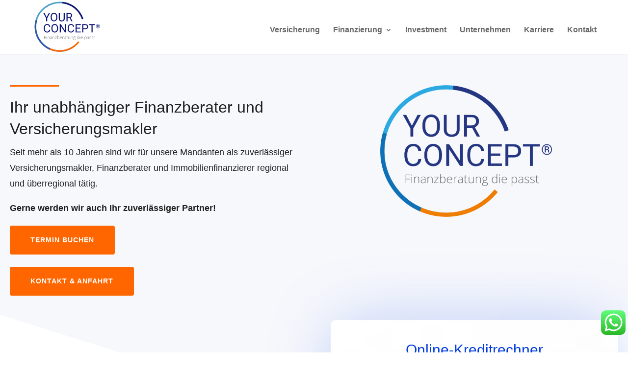

--- FILE ---
content_type: text/html; charset=utf-8
request_url: https://www.youtube-nocookie.com/embed/fMV3B1rDhjQ?feature=oembed
body_size: 47077
content:
<!DOCTYPE html><html lang="en" dir="ltr" data-cast-api-enabled="true"><head><meta name="viewport" content="width=device-width, initial-scale=1"><script nonce="R1HMLeotRnLEQMZf854jCg">if ('undefined' == typeof Symbol || 'undefined' == typeof Symbol.iterator) {delete Array.prototype.entries;}</script><style name="www-roboto" nonce="hulqMGKrLUigXMeZzhFgoQ">@font-face{font-family:'Roboto';font-style:normal;font-weight:400;font-stretch:100%;src:url(//fonts.gstatic.com/s/roboto/v48/KFO7CnqEu92Fr1ME7kSn66aGLdTylUAMa3GUBHMdazTgWw.woff2)format('woff2');unicode-range:U+0460-052F,U+1C80-1C8A,U+20B4,U+2DE0-2DFF,U+A640-A69F,U+FE2E-FE2F;}@font-face{font-family:'Roboto';font-style:normal;font-weight:400;font-stretch:100%;src:url(//fonts.gstatic.com/s/roboto/v48/KFO7CnqEu92Fr1ME7kSn66aGLdTylUAMa3iUBHMdazTgWw.woff2)format('woff2');unicode-range:U+0301,U+0400-045F,U+0490-0491,U+04B0-04B1,U+2116;}@font-face{font-family:'Roboto';font-style:normal;font-weight:400;font-stretch:100%;src:url(//fonts.gstatic.com/s/roboto/v48/KFO7CnqEu92Fr1ME7kSn66aGLdTylUAMa3CUBHMdazTgWw.woff2)format('woff2');unicode-range:U+1F00-1FFF;}@font-face{font-family:'Roboto';font-style:normal;font-weight:400;font-stretch:100%;src:url(//fonts.gstatic.com/s/roboto/v48/KFO7CnqEu92Fr1ME7kSn66aGLdTylUAMa3-UBHMdazTgWw.woff2)format('woff2');unicode-range:U+0370-0377,U+037A-037F,U+0384-038A,U+038C,U+038E-03A1,U+03A3-03FF;}@font-face{font-family:'Roboto';font-style:normal;font-weight:400;font-stretch:100%;src:url(//fonts.gstatic.com/s/roboto/v48/KFO7CnqEu92Fr1ME7kSn66aGLdTylUAMawCUBHMdazTgWw.woff2)format('woff2');unicode-range:U+0302-0303,U+0305,U+0307-0308,U+0310,U+0312,U+0315,U+031A,U+0326-0327,U+032C,U+032F-0330,U+0332-0333,U+0338,U+033A,U+0346,U+034D,U+0391-03A1,U+03A3-03A9,U+03B1-03C9,U+03D1,U+03D5-03D6,U+03F0-03F1,U+03F4-03F5,U+2016-2017,U+2034-2038,U+203C,U+2040,U+2043,U+2047,U+2050,U+2057,U+205F,U+2070-2071,U+2074-208E,U+2090-209C,U+20D0-20DC,U+20E1,U+20E5-20EF,U+2100-2112,U+2114-2115,U+2117-2121,U+2123-214F,U+2190,U+2192,U+2194-21AE,U+21B0-21E5,U+21F1-21F2,U+21F4-2211,U+2213-2214,U+2216-22FF,U+2308-230B,U+2310,U+2319,U+231C-2321,U+2336-237A,U+237C,U+2395,U+239B-23B7,U+23D0,U+23DC-23E1,U+2474-2475,U+25AF,U+25B3,U+25B7,U+25BD,U+25C1,U+25CA,U+25CC,U+25FB,U+266D-266F,U+27C0-27FF,U+2900-2AFF,U+2B0E-2B11,U+2B30-2B4C,U+2BFE,U+3030,U+FF5B,U+FF5D,U+1D400-1D7FF,U+1EE00-1EEFF;}@font-face{font-family:'Roboto';font-style:normal;font-weight:400;font-stretch:100%;src:url(//fonts.gstatic.com/s/roboto/v48/KFO7CnqEu92Fr1ME7kSn66aGLdTylUAMaxKUBHMdazTgWw.woff2)format('woff2');unicode-range:U+0001-000C,U+000E-001F,U+007F-009F,U+20DD-20E0,U+20E2-20E4,U+2150-218F,U+2190,U+2192,U+2194-2199,U+21AF,U+21E6-21F0,U+21F3,U+2218-2219,U+2299,U+22C4-22C6,U+2300-243F,U+2440-244A,U+2460-24FF,U+25A0-27BF,U+2800-28FF,U+2921-2922,U+2981,U+29BF,U+29EB,U+2B00-2BFF,U+4DC0-4DFF,U+FFF9-FFFB,U+10140-1018E,U+10190-1019C,U+101A0,U+101D0-101FD,U+102E0-102FB,U+10E60-10E7E,U+1D2C0-1D2D3,U+1D2E0-1D37F,U+1F000-1F0FF,U+1F100-1F1AD,U+1F1E6-1F1FF,U+1F30D-1F30F,U+1F315,U+1F31C,U+1F31E,U+1F320-1F32C,U+1F336,U+1F378,U+1F37D,U+1F382,U+1F393-1F39F,U+1F3A7-1F3A8,U+1F3AC-1F3AF,U+1F3C2,U+1F3C4-1F3C6,U+1F3CA-1F3CE,U+1F3D4-1F3E0,U+1F3ED,U+1F3F1-1F3F3,U+1F3F5-1F3F7,U+1F408,U+1F415,U+1F41F,U+1F426,U+1F43F,U+1F441-1F442,U+1F444,U+1F446-1F449,U+1F44C-1F44E,U+1F453,U+1F46A,U+1F47D,U+1F4A3,U+1F4B0,U+1F4B3,U+1F4B9,U+1F4BB,U+1F4BF,U+1F4C8-1F4CB,U+1F4D6,U+1F4DA,U+1F4DF,U+1F4E3-1F4E6,U+1F4EA-1F4ED,U+1F4F7,U+1F4F9-1F4FB,U+1F4FD-1F4FE,U+1F503,U+1F507-1F50B,U+1F50D,U+1F512-1F513,U+1F53E-1F54A,U+1F54F-1F5FA,U+1F610,U+1F650-1F67F,U+1F687,U+1F68D,U+1F691,U+1F694,U+1F698,U+1F6AD,U+1F6B2,U+1F6B9-1F6BA,U+1F6BC,U+1F6C6-1F6CF,U+1F6D3-1F6D7,U+1F6E0-1F6EA,U+1F6F0-1F6F3,U+1F6F7-1F6FC,U+1F700-1F7FF,U+1F800-1F80B,U+1F810-1F847,U+1F850-1F859,U+1F860-1F887,U+1F890-1F8AD,U+1F8B0-1F8BB,U+1F8C0-1F8C1,U+1F900-1F90B,U+1F93B,U+1F946,U+1F984,U+1F996,U+1F9E9,U+1FA00-1FA6F,U+1FA70-1FA7C,U+1FA80-1FA89,U+1FA8F-1FAC6,U+1FACE-1FADC,U+1FADF-1FAE9,U+1FAF0-1FAF8,U+1FB00-1FBFF;}@font-face{font-family:'Roboto';font-style:normal;font-weight:400;font-stretch:100%;src:url(//fonts.gstatic.com/s/roboto/v48/KFO7CnqEu92Fr1ME7kSn66aGLdTylUAMa3OUBHMdazTgWw.woff2)format('woff2');unicode-range:U+0102-0103,U+0110-0111,U+0128-0129,U+0168-0169,U+01A0-01A1,U+01AF-01B0,U+0300-0301,U+0303-0304,U+0308-0309,U+0323,U+0329,U+1EA0-1EF9,U+20AB;}@font-face{font-family:'Roboto';font-style:normal;font-weight:400;font-stretch:100%;src:url(//fonts.gstatic.com/s/roboto/v48/KFO7CnqEu92Fr1ME7kSn66aGLdTylUAMa3KUBHMdazTgWw.woff2)format('woff2');unicode-range:U+0100-02BA,U+02BD-02C5,U+02C7-02CC,U+02CE-02D7,U+02DD-02FF,U+0304,U+0308,U+0329,U+1D00-1DBF,U+1E00-1E9F,U+1EF2-1EFF,U+2020,U+20A0-20AB,U+20AD-20C0,U+2113,U+2C60-2C7F,U+A720-A7FF;}@font-face{font-family:'Roboto';font-style:normal;font-weight:400;font-stretch:100%;src:url(//fonts.gstatic.com/s/roboto/v48/KFO7CnqEu92Fr1ME7kSn66aGLdTylUAMa3yUBHMdazQ.woff2)format('woff2');unicode-range:U+0000-00FF,U+0131,U+0152-0153,U+02BB-02BC,U+02C6,U+02DA,U+02DC,U+0304,U+0308,U+0329,U+2000-206F,U+20AC,U+2122,U+2191,U+2193,U+2212,U+2215,U+FEFF,U+FFFD;}@font-face{font-family:'Roboto';font-style:normal;font-weight:500;font-stretch:100%;src:url(//fonts.gstatic.com/s/roboto/v48/KFO7CnqEu92Fr1ME7kSn66aGLdTylUAMa3GUBHMdazTgWw.woff2)format('woff2');unicode-range:U+0460-052F,U+1C80-1C8A,U+20B4,U+2DE0-2DFF,U+A640-A69F,U+FE2E-FE2F;}@font-face{font-family:'Roboto';font-style:normal;font-weight:500;font-stretch:100%;src:url(//fonts.gstatic.com/s/roboto/v48/KFO7CnqEu92Fr1ME7kSn66aGLdTylUAMa3iUBHMdazTgWw.woff2)format('woff2');unicode-range:U+0301,U+0400-045F,U+0490-0491,U+04B0-04B1,U+2116;}@font-face{font-family:'Roboto';font-style:normal;font-weight:500;font-stretch:100%;src:url(//fonts.gstatic.com/s/roboto/v48/KFO7CnqEu92Fr1ME7kSn66aGLdTylUAMa3CUBHMdazTgWw.woff2)format('woff2');unicode-range:U+1F00-1FFF;}@font-face{font-family:'Roboto';font-style:normal;font-weight:500;font-stretch:100%;src:url(//fonts.gstatic.com/s/roboto/v48/KFO7CnqEu92Fr1ME7kSn66aGLdTylUAMa3-UBHMdazTgWw.woff2)format('woff2');unicode-range:U+0370-0377,U+037A-037F,U+0384-038A,U+038C,U+038E-03A1,U+03A3-03FF;}@font-face{font-family:'Roboto';font-style:normal;font-weight:500;font-stretch:100%;src:url(//fonts.gstatic.com/s/roboto/v48/KFO7CnqEu92Fr1ME7kSn66aGLdTylUAMawCUBHMdazTgWw.woff2)format('woff2');unicode-range:U+0302-0303,U+0305,U+0307-0308,U+0310,U+0312,U+0315,U+031A,U+0326-0327,U+032C,U+032F-0330,U+0332-0333,U+0338,U+033A,U+0346,U+034D,U+0391-03A1,U+03A3-03A9,U+03B1-03C9,U+03D1,U+03D5-03D6,U+03F0-03F1,U+03F4-03F5,U+2016-2017,U+2034-2038,U+203C,U+2040,U+2043,U+2047,U+2050,U+2057,U+205F,U+2070-2071,U+2074-208E,U+2090-209C,U+20D0-20DC,U+20E1,U+20E5-20EF,U+2100-2112,U+2114-2115,U+2117-2121,U+2123-214F,U+2190,U+2192,U+2194-21AE,U+21B0-21E5,U+21F1-21F2,U+21F4-2211,U+2213-2214,U+2216-22FF,U+2308-230B,U+2310,U+2319,U+231C-2321,U+2336-237A,U+237C,U+2395,U+239B-23B7,U+23D0,U+23DC-23E1,U+2474-2475,U+25AF,U+25B3,U+25B7,U+25BD,U+25C1,U+25CA,U+25CC,U+25FB,U+266D-266F,U+27C0-27FF,U+2900-2AFF,U+2B0E-2B11,U+2B30-2B4C,U+2BFE,U+3030,U+FF5B,U+FF5D,U+1D400-1D7FF,U+1EE00-1EEFF;}@font-face{font-family:'Roboto';font-style:normal;font-weight:500;font-stretch:100%;src:url(//fonts.gstatic.com/s/roboto/v48/KFO7CnqEu92Fr1ME7kSn66aGLdTylUAMaxKUBHMdazTgWw.woff2)format('woff2');unicode-range:U+0001-000C,U+000E-001F,U+007F-009F,U+20DD-20E0,U+20E2-20E4,U+2150-218F,U+2190,U+2192,U+2194-2199,U+21AF,U+21E6-21F0,U+21F3,U+2218-2219,U+2299,U+22C4-22C6,U+2300-243F,U+2440-244A,U+2460-24FF,U+25A0-27BF,U+2800-28FF,U+2921-2922,U+2981,U+29BF,U+29EB,U+2B00-2BFF,U+4DC0-4DFF,U+FFF9-FFFB,U+10140-1018E,U+10190-1019C,U+101A0,U+101D0-101FD,U+102E0-102FB,U+10E60-10E7E,U+1D2C0-1D2D3,U+1D2E0-1D37F,U+1F000-1F0FF,U+1F100-1F1AD,U+1F1E6-1F1FF,U+1F30D-1F30F,U+1F315,U+1F31C,U+1F31E,U+1F320-1F32C,U+1F336,U+1F378,U+1F37D,U+1F382,U+1F393-1F39F,U+1F3A7-1F3A8,U+1F3AC-1F3AF,U+1F3C2,U+1F3C4-1F3C6,U+1F3CA-1F3CE,U+1F3D4-1F3E0,U+1F3ED,U+1F3F1-1F3F3,U+1F3F5-1F3F7,U+1F408,U+1F415,U+1F41F,U+1F426,U+1F43F,U+1F441-1F442,U+1F444,U+1F446-1F449,U+1F44C-1F44E,U+1F453,U+1F46A,U+1F47D,U+1F4A3,U+1F4B0,U+1F4B3,U+1F4B9,U+1F4BB,U+1F4BF,U+1F4C8-1F4CB,U+1F4D6,U+1F4DA,U+1F4DF,U+1F4E3-1F4E6,U+1F4EA-1F4ED,U+1F4F7,U+1F4F9-1F4FB,U+1F4FD-1F4FE,U+1F503,U+1F507-1F50B,U+1F50D,U+1F512-1F513,U+1F53E-1F54A,U+1F54F-1F5FA,U+1F610,U+1F650-1F67F,U+1F687,U+1F68D,U+1F691,U+1F694,U+1F698,U+1F6AD,U+1F6B2,U+1F6B9-1F6BA,U+1F6BC,U+1F6C6-1F6CF,U+1F6D3-1F6D7,U+1F6E0-1F6EA,U+1F6F0-1F6F3,U+1F6F7-1F6FC,U+1F700-1F7FF,U+1F800-1F80B,U+1F810-1F847,U+1F850-1F859,U+1F860-1F887,U+1F890-1F8AD,U+1F8B0-1F8BB,U+1F8C0-1F8C1,U+1F900-1F90B,U+1F93B,U+1F946,U+1F984,U+1F996,U+1F9E9,U+1FA00-1FA6F,U+1FA70-1FA7C,U+1FA80-1FA89,U+1FA8F-1FAC6,U+1FACE-1FADC,U+1FADF-1FAE9,U+1FAF0-1FAF8,U+1FB00-1FBFF;}@font-face{font-family:'Roboto';font-style:normal;font-weight:500;font-stretch:100%;src:url(//fonts.gstatic.com/s/roboto/v48/KFO7CnqEu92Fr1ME7kSn66aGLdTylUAMa3OUBHMdazTgWw.woff2)format('woff2');unicode-range:U+0102-0103,U+0110-0111,U+0128-0129,U+0168-0169,U+01A0-01A1,U+01AF-01B0,U+0300-0301,U+0303-0304,U+0308-0309,U+0323,U+0329,U+1EA0-1EF9,U+20AB;}@font-face{font-family:'Roboto';font-style:normal;font-weight:500;font-stretch:100%;src:url(//fonts.gstatic.com/s/roboto/v48/KFO7CnqEu92Fr1ME7kSn66aGLdTylUAMa3KUBHMdazTgWw.woff2)format('woff2');unicode-range:U+0100-02BA,U+02BD-02C5,U+02C7-02CC,U+02CE-02D7,U+02DD-02FF,U+0304,U+0308,U+0329,U+1D00-1DBF,U+1E00-1E9F,U+1EF2-1EFF,U+2020,U+20A0-20AB,U+20AD-20C0,U+2113,U+2C60-2C7F,U+A720-A7FF;}@font-face{font-family:'Roboto';font-style:normal;font-weight:500;font-stretch:100%;src:url(//fonts.gstatic.com/s/roboto/v48/KFO7CnqEu92Fr1ME7kSn66aGLdTylUAMa3yUBHMdazQ.woff2)format('woff2');unicode-range:U+0000-00FF,U+0131,U+0152-0153,U+02BB-02BC,U+02C6,U+02DA,U+02DC,U+0304,U+0308,U+0329,U+2000-206F,U+20AC,U+2122,U+2191,U+2193,U+2212,U+2215,U+FEFF,U+FFFD;}</style><script name="www-roboto" nonce="R1HMLeotRnLEQMZf854jCg">if (document.fonts && document.fonts.load) {document.fonts.load("400 10pt Roboto", "E"); document.fonts.load("500 10pt Roboto", "E");}</script><link rel="stylesheet" href="/s/player/b95b0e7a/www-player.css" name="www-player" nonce="hulqMGKrLUigXMeZzhFgoQ"><style nonce="hulqMGKrLUigXMeZzhFgoQ">html {overflow: hidden;}body {font: 12px Roboto, Arial, sans-serif; background-color: #000; color: #fff; height: 100%; width: 100%; overflow: hidden; position: absolute; margin: 0; padding: 0;}#player {width: 100%; height: 100%;}h1 {text-align: center; color: #fff;}h3 {margin-top: 6px; margin-bottom: 3px;}.player-unavailable {position: absolute; top: 0; left: 0; right: 0; bottom: 0; padding: 25px; font-size: 13px; background: url(/img/meh7.png) 50% 65% no-repeat;}.player-unavailable .message {text-align: left; margin: 0 -5px 15px; padding: 0 5px 14px; border-bottom: 1px solid #888; font-size: 19px; font-weight: normal;}.player-unavailable a {color: #167ac6; text-decoration: none;}</style><script nonce="R1HMLeotRnLEQMZf854jCg">var ytcsi={gt:function(n){n=(n||"")+"data_";return ytcsi[n]||(ytcsi[n]={tick:{},info:{},gel:{preLoggedGelInfos:[]}})},now:window.performance&&window.performance.timing&&window.performance.now&&window.performance.timing.navigationStart?function(){return window.performance.timing.navigationStart+window.performance.now()}:function(){return(new Date).getTime()},tick:function(l,t,n){var ticks=ytcsi.gt(n).tick;var v=t||ytcsi.now();if(ticks[l]){ticks["_"+l]=ticks["_"+l]||[ticks[l]];ticks["_"+l].push(v)}ticks[l]=
v},info:function(k,v,n){ytcsi.gt(n).info[k]=v},infoGel:function(p,n){ytcsi.gt(n).gel.preLoggedGelInfos.push(p)},setStart:function(t,n){ytcsi.tick("_start",t,n)}};
(function(w,d){function isGecko(){if(!w.navigator)return false;try{if(w.navigator.userAgentData&&w.navigator.userAgentData.brands&&w.navigator.userAgentData.brands.length){var brands=w.navigator.userAgentData.brands;var i=0;for(;i<brands.length;i++)if(brands[i]&&brands[i].brand==="Firefox")return true;return false}}catch(e){setTimeout(function(){throw e;})}if(!w.navigator.userAgent)return false;var ua=w.navigator.userAgent;return ua.indexOf("Gecko")>0&&ua.toLowerCase().indexOf("webkit")<0&&ua.indexOf("Edge")<
0&&ua.indexOf("Trident")<0&&ua.indexOf("MSIE")<0}ytcsi.setStart(w.performance?w.performance.timing.responseStart:null);var isPrerender=(d.visibilityState||d.webkitVisibilityState)=="prerender";var vName=!d.visibilityState&&d.webkitVisibilityState?"webkitvisibilitychange":"visibilitychange";if(isPrerender){var startTick=function(){ytcsi.setStart();d.removeEventListener(vName,startTick)};d.addEventListener(vName,startTick,false)}if(d.addEventListener)d.addEventListener(vName,function(){ytcsi.tick("vc")},
false);if(isGecko()){var isHidden=(d.visibilityState||d.webkitVisibilityState)=="hidden";if(isHidden)ytcsi.tick("vc")}var slt=function(el,t){setTimeout(function(){var n=ytcsi.now();el.loadTime=n;if(el.slt)el.slt()},t)};w.__ytRIL=function(el){if(!el.getAttribute("data-thumb"))if(w.requestAnimationFrame)w.requestAnimationFrame(function(){slt(el,0)});else slt(el,16)}})(window,document);
</script><script nonce="R1HMLeotRnLEQMZf854jCg">var ytcfg={d:function(){return window.yt&&yt.config_||ytcfg.data_||(ytcfg.data_={})},get:function(k,o){return k in ytcfg.d()?ytcfg.d()[k]:o},set:function(){var a=arguments;if(a.length>1)ytcfg.d()[a[0]]=a[1];else{var k;for(k in a[0])ytcfg.d()[k]=a[0][k]}}};
ytcfg.set({"CLIENT_CANARY_STATE":"none","DEVICE":"cbr\u003dChrome\u0026cbrand\u003dapple\u0026cbrver\u003d131.0.0.0\u0026ceng\u003dWebKit\u0026cengver\u003d537.36\u0026cos\u003dMacintosh\u0026cosver\u003d10_15_7\u0026cplatform\u003dDESKTOP","EVENT_ID":"eVNtac3YFYrg_bkP36mS-AU","EXPERIMENT_FLAGS":{"ab_det_apb_b":true,"ab_det_apm":true,"ab_det_el_h":true,"ab_det_em_inj":true,"ab_l_sig_st":true,"ab_l_sig_st_e":true,"action_companion_center_align_description":true,"allow_skip_networkless":true,"always_send_and_write":true,"att_web_record_metrics":true,"attmusi":true,"c3_enable_button_impression_logging":true,"c3_watch_page_component":true,"cancel_pending_navs":true,"clean_up_manual_attribution_header":true,"config_age_report_killswitch":true,"cow_optimize_idom_compat":true,"csi_config_handling_infra":true,"csi_on_gel":true,"delhi_mweb_colorful_sd":true,"delhi_mweb_colorful_sd_v2":true,"deprecate_csi_has_info":true,"deprecate_pair_servlet_enabled":true,"desktop_sparkles_light_cta_button":true,"disable_cached_masthead_data":true,"disable_child_node_auto_formatted_strings":true,"disable_enf_isd":true,"disable_log_to_visitor_layer":true,"disable_pacf_logging_for_memory_limited_tv":true,"embeds_enable_eid_enforcement_for_youtube":true,"embeds_enable_info_panel_dismissal":true,"embeds_enable_pfp_always_unbranded":true,"embeds_muted_autoplay_sound_fix":true,"embeds_serve_es6_client":true,"embeds_web_nwl_disable_nocookie":true,"embeds_web_updated_shorts_definition_fix":true,"enable_active_view_display_ad_renderer_web_home":true,"enable_ad_disclosure_banner_a11y_fix":true,"enable_chips_shelf_view_model_fully_reactive":true,"enable_client_creator_goal_ticker_bar_revamp":true,"enable_client_only_wiz_direct_reactions":true,"enable_client_sli_logging":true,"enable_client_streamz_web":true,"enable_client_ve_spec":true,"enable_cloud_save_error_popup_after_retry":true,"enable_cookie_reissue_iframe":true,"enable_dai_sdf_h5_preroll":true,"enable_datasync_id_header_in_web_vss_pings":true,"enable_default_mono_cta_migration_web_client":true,"enable_dma_post_enforcement":true,"enable_docked_chat_messages":true,"enable_entity_store_from_dependency_injection":true,"enable_inline_muted_playback_on_web_search":true,"enable_inline_muted_playback_on_web_search_for_vdc":true,"enable_inline_muted_playback_on_web_search_for_vdcb":true,"enable_is_mini_app_page_active_bugfix":true,"enable_live_overlay_feed_in_live_chat":true,"enable_logging_first_user_action_after_game_ready":true,"enable_ltc_param_fetch_from_innertube":true,"enable_masthead_mweb_padding_fix":true,"enable_menu_renderer_button_in_mweb_hclr":true,"enable_mini_app_command_handler_mweb_fix":true,"enable_mini_app_iframe_loaded_logging":true,"enable_mini_guide_downloads_item":true,"enable_mixed_direction_formatted_strings":true,"enable_mweb_livestream_ui_update":true,"enable_mweb_new_caption_language_picker":true,"enable_names_handles_account_switcher":true,"enable_network_request_logging_on_game_events":true,"enable_new_paid_product_placement":true,"enable_obtaining_ppn_query_param":true,"enable_open_in_new_tab_icon_for_short_dr_for_desktop_search":true,"enable_open_yt_content":true,"enable_origin_query_parameter_bugfix":true,"enable_pause_ads_on_ytv_html5":true,"enable_payments_purchase_manager":true,"enable_pdp_icon_prefetch":true,"enable_pl_r_si_fa":true,"enable_place_pivot_url":true,"enable_playable_a11y_label_with_badge_text":true,"enable_pv_screen_modern_text":true,"enable_removing_navbar_title_on_hashtag_page_mweb":true,"enable_resetting_scroll_position_on_flow_change":true,"enable_rta_manager":true,"enable_sdf_companion_h5":true,"enable_sdf_dai_h5_midroll":true,"enable_sdf_h5_endemic_mid_post_roll":true,"enable_sdf_on_h5_unplugged_vod_midroll":true,"enable_sdf_shorts_player_bytes_h5":true,"enable_sdk_performance_network_logging":true,"enable_sending_unwrapped_game_audio_as_serialized_metadata":true,"enable_sfv_effect_pivot_url":true,"enable_shorts_new_carousel":true,"enable_skip_ad_guidance_prompt":true,"enable_skippable_ads_for_unplugged_ad_pod":true,"enable_smearing_expansion_dai":true,"enable_third_party_info":true,"enable_time_out_messages":true,"enable_timeline_view_modern_transcript_fe":true,"enable_video_display_compact_button_group_for_desktop_search":true,"enable_watch_next_pause_autoplay_lact":true,"enable_web_home_top_landscape_image_layout_level_click":true,"enable_web_tiered_gel":true,"enable_window_constrained_buy_flow_dialog":true,"enable_wiz_queue_effect_and_on_init_initial_runs":true,"enable_ypc_spinners":true,"enable_yt_ata_iframe_authuser":true,"export_networkless_options":true,"export_player_version_to_ytconfig":true,"fill_single_video_with_notify_to_lasr":true,"fix_ad_miniplayer_controls_rendering":true,"fix_ads_tracking_for_swf_config_deprecation_mweb":true,"h5_companion_enable_adcpn_macro_substitution_for_click_pings":true,"h5_inplayer_enable_adcpn_macro_substitution_for_click_pings":true,"h5_reset_cache_and_filter_before_update_masthead":true,"hide_channel_creation_title_for_mweb":true,"high_ccv_client_side_caching_h5":true,"html5_log_trigger_events_with_debug_data":true,"html5_ssdai_enable_media_end_cue_range":true,"il_attach_cache_limit":true,"il_use_view_model_logging_context":true,"is_browser_support_for_webcam_streaming":true,"json_condensed_response":true,"kev_adb_pg":true,"kevlar_gel_error_routing":true,"kevlar_watch_cinematics":true,"live_chat_enable_controller_extraction":true,"live_chat_enable_rta_manager":true,"live_chat_increased_min_height":true,"log_click_with_layer_from_element_in_command_handler":true,"log_errors_through_nwl_on_retry":true,"mdx_enable_privacy_disclosure_ui":true,"mdx_load_cast_api_bootstrap_script":true,"medium_progress_bar_modification":true,"migrate_remaining_web_ad_badges_to_innertube":true,"mobile_account_menu_refresh":true,"mweb_a11y_enable_player_controls_invisible_toggle":true,"mweb_account_linking_noapp":true,"mweb_after_render_to_scheduler":true,"mweb_allow_modern_search_suggest_behavior":true,"mweb_animated_actions":true,"mweb_app_upsell_button_direct_to_app":true,"mweb_big_progress_bar":true,"mweb_c3_disable_carve_out":true,"mweb_c3_disable_carve_out_keep_external_links":true,"mweb_c3_enable_adaptive_signals":true,"mweb_c3_endscreen":true,"mweb_c3_endscreen_v2":true,"mweb_c3_library_page_enable_recent_shelf":true,"mweb_c3_remove_web_navigation_endpoint_data":true,"mweb_c3_use_canonical_from_player_response":true,"mweb_cinematic_watch":true,"mweb_command_handler":true,"mweb_delay_watch_initial_data":true,"mweb_disable_searchbar_scroll":true,"mweb_enable_fine_scrubbing_for_recs":true,"mweb_enable_keto_batch_player_fullscreen":true,"mweb_enable_keto_batch_player_progress_bar":true,"mweb_enable_keto_batch_player_tooltips":true,"mweb_enable_lockup_view_model_for_ucp":true,"mweb_enable_mix_panel_title_metadata":true,"mweb_enable_more_drawer":true,"mweb_enable_optional_fullscreen_landscape_locking":true,"mweb_enable_overlay_touch_manager":true,"mweb_enable_premium_carve_out_fix":true,"mweb_enable_refresh_detection":true,"mweb_enable_search_imp":true,"mweb_enable_sequence_signal":true,"mweb_enable_shorts_pivot_button":true,"mweb_enable_shorts_video_preload":true,"mweb_enable_skippables_on_jio_phone":true,"mweb_enable_storyboards":true,"mweb_enable_two_line_title_on_shorts":true,"mweb_enable_varispeed_controller":true,"mweb_enable_warm_channel_requests":true,"mweb_enable_watch_feed_infinite_scroll":true,"mweb_enable_wrapped_unplugged_pause_membership_dialog_renderer":true,"mweb_filter_video_format_in_webfe":true,"mweb_fix_livestream_seeking":true,"mweb_fix_monitor_visibility_after_render":true,"mweb_fix_section_list_continuation_item_renderers":true,"mweb_force_ios_fallback_to_native_control":true,"mweb_fp_auto_fullscreen":true,"mweb_fullscreen_controls":true,"mweb_fullscreen_controls_action_buttons":true,"mweb_fullscreen_watch_system":true,"mweb_home_reactive_shorts":true,"mweb_innertube_search_command":true,"mweb_lang_in_html":true,"mweb_like_button_synced_with_entities":true,"mweb_logo_use_home_page_ve":true,"mweb_module_decoration":true,"mweb_native_control_in_faux_fullscreen_shared":true,"mweb_panel_container_inert":true,"mweb_player_control_on_hover":true,"mweb_player_delhi_dtts":true,"mweb_player_settings_use_bottom_sheet":true,"mweb_player_show_previous_next_buttons_in_playlist":true,"mweb_player_skip_no_op_state_changes":true,"mweb_player_user_select_none":true,"mweb_playlist_engagement_panel":true,"mweb_progress_bar_seek_on_mouse_click":true,"mweb_pull_2_full":true,"mweb_pull_2_full_enable_touch_handlers":true,"mweb_schedule_warm_watch_response":true,"mweb_searchbox_legacy_navigation":true,"mweb_see_fewer_shorts":true,"mweb_sheets_ui_refresh":true,"mweb_shorts_comments_panel_id_change":true,"mweb_shorts_early_continuation":true,"mweb_show_ios_smart_banner":true,"mweb_use_server_url_on_startup":true,"mweb_watch_captions_enable_auto_translate":true,"mweb_watch_captions_set_default_size":true,"mweb_watch_stop_scheduler_on_player_response":true,"mweb_watchfeed_big_thumbnails":true,"mweb_yt_searchbox":true,"networkless_logging":true,"no_client_ve_attach_unless_shown":true,"nwl_send_from_memory_when_online":true,"pageid_as_header_web":true,"playback_settings_use_switch_menu":true,"player_controls_autonav_fix":true,"player_controls_skip_double_signal_update":true,"polymer_bad_build_labels":true,"polymer_verifiy_app_state":true,"qoe_send_and_write":true,"remove_chevron_from_ad_disclosure_banner_h5":true,"remove_masthead_channel_banner_on_refresh":true,"remove_slot_id_exited_trigger_for_dai_in_player_slot_expire":true,"replace_client_url_parsing_with_server_signal":true,"service_worker_enabled":true,"service_worker_push_enabled":true,"service_worker_push_home_page_prompt":true,"service_worker_push_watch_page_prompt":true,"shell_load_gcf":true,"shorten_initial_gel_batch_timeout":true,"should_use_yt_voice_endpoint_in_kaios":true,"skip_invalid_ytcsi_ticks":true,"skip_setting_info_in_csi_data_object":true,"smarter_ve_dedupping":true,"speedmaster_no_seek":true,"start_client_gcf_mweb":true,"stop_handling_click_for_non_rendering_overlay_layout":true,"suppress_error_204_logging":true,"synced_panel_scrolling_controller":true,"use_event_time_ms_header":true,"use_fifo_for_networkless":true,"use_player_abuse_bg_library":true,"use_request_time_ms_header":true,"use_session_based_sampling":true,"use_thumbnail_overlay_time_status_renderer_for_live_badge":true,"use_ts_visibilitylogger":true,"vss_final_ping_send_and_write":true,"vss_playback_use_send_and_write":true,"web_adaptive_repeat_ase":true,"web_always_load_chat_support":true,"web_animated_like":true,"web_api_url":true,"web_attributed_string_deep_equal_bugfix":true,"web_autonav_allow_off_by_default":true,"web_button_vm_refactor_disabled":true,"web_c3_log_app_init_finish":true,"web_csi_action_sampling_enabled":true,"web_dedupe_ve_grafting":true,"web_disable_backdrop_filter":true,"web_enable_ab_rsp_cl":true,"web_enable_course_icon_update":true,"web_enable_error_204":true,"web_enable_horizontal_video_attributes_section":true,"web_fix_segmented_like_dislike_undefined":true,"web_gcf_hashes_innertube":true,"web_gel_timeout_cap":true,"web_metadata_carousel_elref_bugfix":true,"web_parent_target_for_sheets":true,"web_persist_server_autonav_state_on_client":true,"web_playback_associated_log_ctt":true,"web_playback_associated_ve":true,"web_prefetch_preload_video":true,"web_progress_bar_draggable":true,"web_resizable_advertiser_banner_on_masthead_safari_fix":true,"web_scheduler_auto_init":true,"web_shorts_just_watched_on_channel_and_pivot_study":true,"web_shorts_just_watched_overlay":true,"web_shorts_pivot_button_view_model_reactive":true,"web_update_panel_visibility_logging_fix":true,"web_video_attribute_view_model_a11y_fix":true,"web_watch_controls_state_signals":true,"web_wiz_attributed_string":true,"web_yt_config_context":true,"webfe_mweb_watch_microdata":true,"webfe_watch_shorts_canonical_url_fix":true,"webpo_exit_on_net_err":true,"wiz_diff_overwritable":true,"wiz_memoize_stamper_items":true,"woffle_used_state_report":true,"wpo_gel_strz":true,"ytcp_paper_tooltip_use_scoped_owner_root":true,"ytidb_clear_embedded_player":true,"H5_async_logging_delay_ms":30000.0,"attention_logging_scroll_throttle":500.0,"autoplay_pause_by_lact_sampling_fraction":0.0,"cinematic_watch_effect_opacity":0.4,"log_window_onerror_fraction":0.1,"speedmaster_playback_rate":2.0,"tv_pacf_logging_sample_rate":0.01,"web_attention_logging_scroll_throttle":500.0,"web_load_prediction_threshold":0.1,"web_navigation_prediction_threshold":0.1,"web_pbj_log_warning_rate":0.0,"web_system_health_fraction":0.01,"ytidb_transaction_ended_event_rate_limit":0.02,"active_time_update_interval_ms":10000,"att_init_delay":500,"autoplay_pause_by_lact_sec":0,"botguard_async_snapshot_timeout_ms":3000,"check_navigator_accuracy_timeout_ms":0,"cinematic_watch_css_filter_blur_strength":40,"cinematic_watch_fade_out_duration":500,"close_webview_delay_ms":100,"cloud_save_game_data_rate_limit_ms":3000,"compression_disable_point":10,"custom_active_view_tos_timeout_ms":3600000,"embeds_widget_poll_interval_ms":0,"gel_min_batch_size":3,"gel_queue_timeout_max_ms":60000,"get_async_timeout_ms":60000,"hide_cta_for_home_web_video_ads_animate_in_time":2,"html5_byterate_soft_cap":0,"initial_gel_batch_timeout":2000,"max_body_size_to_compress":500000,"max_prefetch_window_sec_for_livestream_optimization":10,"min_prefetch_offset_sec_for_livestream_optimization":20,"mini_app_container_iframe_src_update_delay_ms":0,"multiple_preview_news_duration_time":11000,"mweb_c3_toast_duration_ms":5000,"mweb_deep_link_fallback_timeout_ms":10000,"mweb_delay_response_received_actions":100,"mweb_fp_dpad_rate_limit_ms":0,"mweb_fp_dpad_watch_title_clamp_lines":0,"mweb_history_manager_cache_size":100,"mweb_ios_fullscreen_playback_transition_delay_ms":500,"mweb_ios_fullscreen_system_pause_epilson_ms":0,"mweb_override_response_store_expiration_ms":0,"mweb_shorts_early_continuation_trigger_threshold":4,"mweb_w2w_max_age_seconds":0,"mweb_watch_captions_default_size":2,"neon_dark_launch_gradient_count":0,"network_polling_interval":30000,"play_click_interval_ms":30000,"play_ping_interval_ms":10000,"prefetch_comments_ms_after_video":0,"send_config_hash_timer":0,"service_worker_push_logged_out_prompt_watches":-1,"service_worker_push_prompt_cap":-1,"service_worker_push_prompt_delay_microseconds":3888000000000,"show_mini_app_ad_frequency_cap_ms":300000,"slow_compressions_before_abandon_count":4,"speedmaster_cancellation_movement_dp":10,"speedmaster_touch_activation_ms":500,"web_attention_logging_throttle":500,"web_foreground_heartbeat_interval_ms":28000,"web_gel_debounce_ms":10000,"web_logging_max_batch":100,"web_max_tracing_events":50,"web_tracing_session_replay":0,"wil_icon_max_concurrent_fetches":9999,"ytidb_remake_db_retries":3,"ytidb_reopen_db_retries":3,"WebClientReleaseProcessCritical__youtube_embeds_client_version_override":"","WebClientReleaseProcessCritical__youtube_embeds_web_client_version_override":"","WebClientReleaseProcessCritical__youtube_mweb_client_version_override":"","debug_forced_internalcountrycode":"","embeds_web_synth_ch_headers_banned_urls_regex":"","enable_web_media_service":"DISABLED","il_payload_scraping":"","live_chat_unicode_emoji_json_url":"https://www.gstatic.com/youtube/img/emojis/emojis-svg-9.json","mweb_deep_link_feature_tag_suffix":"11268432","mweb_enable_shorts_innertube_player_prefetch_trigger":"NONE","mweb_fp_dpad":"home,search,browse,channel,create_channel,experiments,settings,trending,oops,404,paid_memberships,sponsorship,premium,shorts","mweb_fp_dpad_linear_navigation":"","mweb_fp_dpad_linear_navigation_visitor":"","mweb_fp_dpad_visitor":"","mweb_preload_video_by_player_vars":"","mweb_sign_in_button_style":"STYLE_SUGGESTIVE_AVATAR","place_pivot_triggering_container_alternate":"","place_pivot_triggering_counterfactual_container_alternate":"","search_ui_mweb_searchbar_restyle":"DEFAULT","service_worker_push_force_notification_prompt_tag":"1","service_worker_scope":"/","suggest_exp_str":"","web_client_version_override":"","kevlar_command_handler_command_banlist":[],"mini_app_ids_without_game_ready":["UgkxHHtsak1SC8mRGHMZewc4HzeAY3yhPPmJ","Ugkx7OgzFqE6z_5Mtf4YsotGfQNII1DF_RBm"],"web_op_signal_type_banlist":[],"web_tracing_enabled_spans":["event","command"]},"GAPI_HINT_PARAMS":"m;/_/scs/abc-static/_/js/k\u003dgapi.gapi.en.FZb77tO2YW4.O/d\u003d1/rs\u003dAHpOoo8lqavmo6ayfVxZovyDiP6g3TOVSQ/m\u003d__features__","GAPI_HOST":"https://apis.google.com","GAPI_LOCALE":"en_US","GL":"US","HL":"en","HTML_DIR":"ltr","HTML_LANG":"en","INNERTUBE_API_KEY":"AIzaSyAO_FJ2SlqU8Q4STEHLGCilw_Y9_11qcW8","INNERTUBE_API_VERSION":"v1","INNERTUBE_CLIENT_NAME":"WEB_EMBEDDED_PLAYER","INNERTUBE_CLIENT_VERSION":"1.20260116.01.00","INNERTUBE_CONTEXT":{"client":{"hl":"en","gl":"US","remoteHost":"3.17.60.147","deviceMake":"Apple","deviceModel":"","visitorData":"CgtjQzNlQldvS2ZXTSj5prXLBjIKCgJVUxIEGgAgPA%3D%3D","userAgent":"Mozilla/5.0 (Macintosh; Intel Mac OS X 10_15_7) AppleWebKit/537.36 (KHTML, like Gecko) Chrome/131.0.0.0 Safari/537.36; ClaudeBot/1.0; +claudebot@anthropic.com),gzip(gfe)","clientName":"WEB_EMBEDDED_PLAYER","clientVersion":"1.20260116.01.00","osName":"Macintosh","osVersion":"10_15_7","originalUrl":"https://www.youtube-nocookie.com/embed/fMV3B1rDhjQ?feature\u003doembed","platform":"DESKTOP","clientFormFactor":"UNKNOWN_FORM_FACTOR","configInfo":{"appInstallData":"[base64]"},"browserName":"Chrome","browserVersion":"131.0.0.0","acceptHeader":"text/html,application/xhtml+xml,application/xml;q\u003d0.9,image/webp,image/apng,*/*;q\u003d0.8,application/signed-exchange;v\u003db3;q\u003d0.9","deviceExperimentId":"ChxOelU1TmpneE9Ua3lOek00TWpnNE1qQTVPUT09EPmmtcsGGPmmtcsG","rolloutToken":"CPez-cKGsrTMNxDxidr3hpaSAxjxidr3hpaSAw%3D%3D"},"user":{"lockedSafetyMode":false},"request":{"useSsl":true},"clickTracking":{"clickTrackingParams":"IhMIjfnZ94aWkgMVCnA/AR3flARfMgZvZW1iZWQ\u003d"},"thirdParty":{"embeddedPlayerContext":{"embeddedPlayerEncryptedContext":"AD5ZzFSyAqB1kOapRX_aMwxxoxRsIrLxQG-DAfmFJ_ZlcULNuMd643REP8tR9eYx_UlcxJNI5V8ZU3e0iiB_sZ08gjmJ-xTHIREaLzg-d8vag1YmqFywuSesm9LU2c7tASxz","ancestorOriginsSupported":false}}},"INNERTUBE_CONTEXT_CLIENT_NAME":56,"INNERTUBE_CONTEXT_CLIENT_VERSION":"1.20260116.01.00","INNERTUBE_CONTEXT_GL":"US","INNERTUBE_CONTEXT_HL":"en","LATEST_ECATCHER_SERVICE_TRACKING_PARAMS":{"client.name":"WEB_EMBEDDED_PLAYER","client.jsfeat":"2021"},"LOGGED_IN":false,"PAGE_BUILD_LABEL":"youtube.embeds.web_20260116_01_RC00","PAGE_CL":856990104,"SERVER_NAME":"WebFE","VISITOR_DATA":"CgtjQzNlQldvS2ZXTSj5prXLBjIKCgJVUxIEGgAgPA%3D%3D","WEB_PLAYER_CONTEXT_CONFIGS":{"WEB_PLAYER_CONTEXT_CONFIG_ID_EMBEDDED_PLAYER":{"rootElementId":"movie_player","jsUrl":"/s/player/b95b0e7a/player_ias.vflset/en_US/base.js","cssUrl":"/s/player/b95b0e7a/www-player.css","contextId":"WEB_PLAYER_CONTEXT_CONFIG_ID_EMBEDDED_PLAYER","eventLabel":"embedded","contentRegion":"US","hl":"en_US","hostLanguage":"en","innertubeApiKey":"AIzaSyAO_FJ2SlqU8Q4STEHLGCilw_Y9_11qcW8","innertubeApiVersion":"v1","innertubeContextClientVersion":"1.20260116.01.00","device":{"brand":"apple","model":"","browser":"Chrome","browserVersion":"131.0.0.0","os":"Macintosh","osVersion":"10_15_7","platform":"DESKTOP","interfaceName":"WEB_EMBEDDED_PLAYER","interfaceVersion":"1.20260116.01.00"},"serializedExperimentIds":"23848223,24004644,51010235,51063643,51098299,51204329,51222973,51340662,51349914,51353393,51366423,51389629,51404808,51404810,51484222,51489568,51490331,51500051,51505436,51530495,51534669,51560386,51565115,51566373,51578632,51583566,51583821,51585555,51586118,51605258,51605395,51609830,51611457,51615068,51620867,51621065,51622845,51632249,51637029,51638932,51648336,51656217,51666850,51672162,51681662,51683502,51684302,51684307,51691589,51692010,51693510,51693994,51696107,51696619,51697032,51700777,51704637,51705183,51705185,51707621,51709242,51711227,51711298,51712601,51713021,51713237,51714463,51715041,51717474,51719411,51719627,51735451,51737134,51737868,51738919,51741220,51742828,51742878,51744562","serializedExperimentFlags":"H5_async_logging_delay_ms\u003d30000.0\u0026PlayerWeb__h5_enable_advisory_rating_restrictions\u003dtrue\u0026a11y_h5_associate_survey_question\u003dtrue\u0026ab_det_apb_b\u003dtrue\u0026ab_det_apm\u003dtrue\u0026ab_det_el_h\u003dtrue\u0026ab_det_em_inj\u003dtrue\u0026ab_l_sig_st\u003dtrue\u0026ab_l_sig_st_e\u003dtrue\u0026action_companion_center_align_description\u003dtrue\u0026ad_pod_disable_companion_persist_ads_quality\u003dtrue\u0026add_stmp_logs_for_voice_boost\u003dtrue\u0026allow_autohide_on_paused_videos\u003dtrue\u0026allow_drm_override\u003dtrue\u0026allow_live_autoplay\u003dtrue\u0026allow_poltergust_autoplay\u003dtrue\u0026allow_skip_networkless\u003dtrue\u0026allow_vp9_1080p_mq_enc\u003dtrue\u0026always_cache_redirect_endpoint\u003dtrue\u0026always_send_and_write\u003dtrue\u0026annotation_module_vast_cards_load_logging_fraction\u003d0.0\u0026assign_drm_family_by_format\u003dtrue\u0026att_web_record_metrics\u003dtrue\u0026attention_logging_scroll_throttle\u003d500.0\u0026attmusi\u003dtrue\u0026autoplay_time\u003d10000\u0026autoplay_time_for_fullscreen\u003d-1\u0026autoplay_time_for_music_content\u003d-1\u0026bg_vm_reinit_threshold\u003d7200000\u0026blocked_packages_for_sps\u003d[]\u0026botguard_async_snapshot_timeout_ms\u003d3000\u0026captions_url_add_ei\u003dtrue\u0026check_navigator_accuracy_timeout_ms\u003d0\u0026clean_up_manual_attribution_header\u003dtrue\u0026compression_disable_point\u003d10\u0026cow_optimize_idom_compat\u003dtrue\u0026csi_config_handling_infra\u003dtrue\u0026csi_on_gel\u003dtrue\u0026custom_active_view_tos_timeout_ms\u003d3600000\u0026dash_manifest_version\u003d5\u0026debug_bandaid_hostname\u003d\u0026debug_bandaid_port\u003d0\u0026debug_sherlog_username\u003d\u0026delhi_fast_follow_autonav_toggle\u003dtrue\u0026delhi_modern_player_default_thumbnail_percentage\u003d0.0\u0026delhi_modern_player_faster_autohide_delay_ms\u003d2000\u0026delhi_modern_player_pause_thumbnail_percentage\u003d0.6\u0026delhi_modern_web_player_blending_mode\u003d\u0026delhi_modern_web_player_disable_frosted_glass\u003dtrue\u0026delhi_modern_web_player_horizontal_volume_controls\u003dtrue\u0026delhi_modern_web_player_lhs_volume_controls\u003dtrue\u0026delhi_modern_web_player_responsive_compact_controls_threshold\u003d0\u0026deprecate_22\u003dtrue\u0026deprecate_csi_has_info\u003dtrue\u0026deprecate_delay_ping\u003dtrue\u0026deprecate_pair_servlet_enabled\u003dtrue\u0026desktop_sparkles_light_cta_button\u003dtrue\u0026disable_av1_setting\u003dtrue\u0026disable_branding_context\u003dtrue\u0026disable_cached_masthead_data\u003dtrue\u0026disable_channel_id_check_for_suspended_channels\u003dtrue\u0026disable_child_node_auto_formatted_strings\u003dtrue\u0026disable_enf_isd\u003dtrue\u0026disable_lifa_for_supex_users\u003dtrue\u0026disable_log_to_visitor_layer\u003dtrue\u0026disable_mdx_connection_in_mdx_module_for_music_web\u003dtrue\u0026disable_pacf_logging_for_memory_limited_tv\u003dtrue\u0026disable_reduced_fullscreen_autoplay_countdown_for_minors\u003dtrue\u0026disable_reel_item_watch_format_filtering\u003dtrue\u0026disable_threegpp_progressive_formats\u003dtrue\u0026disable_touch_events_on_skip_button\u003dtrue\u0026edge_encryption_fill_primary_key_version\u003dtrue\u0026embeds_enable_info_panel_dismissal\u003dtrue\u0026embeds_enable_move_set_center_crop_to_public\u003dtrue\u0026embeds_enable_per_video_embed_config\u003dtrue\u0026embeds_enable_pfp_always_unbranded\u003dtrue\u0026embeds_web_lite_mode\u003d1\u0026embeds_web_nwl_disable_nocookie\u003dtrue\u0026embeds_web_synth_ch_headers_banned_urls_regex\u003d\u0026enable_active_view_display_ad_renderer_web_home\u003dtrue\u0026enable_active_view_lr_shorts_video\u003dtrue\u0026enable_active_view_web_shorts_video\u003dtrue\u0026enable_ad_cpn_macro_substitution_for_click_pings\u003dtrue\u0026enable_ad_disclosure_banner_a11y_fix\u003dtrue\u0026enable_app_promo_endcap_eml_on_tablet\u003dtrue\u0026enable_batched_cross_device_pings_in_gel_fanout\u003dtrue\u0026enable_cast_for_web_unplugged\u003dtrue\u0026enable_cast_on_music_web\u003dtrue\u0026enable_cipher_for_manifest_urls\u003dtrue\u0026enable_cleanup_masthead_autoplay_hack_fix\u003dtrue\u0026enable_client_creator_goal_ticker_bar_revamp\u003dtrue\u0026enable_client_only_wiz_direct_reactions\u003dtrue\u0026enable_client_page_id_header_for_first_party_pings\u003dtrue\u0026enable_client_sli_logging\u003dtrue\u0026enable_client_ve_spec\u003dtrue\u0026enable_cookie_reissue_iframe\u003dtrue\u0026enable_cta_banner_on_unplugged_lr\u003dtrue\u0026enable_custom_playhead_parsing\u003dtrue\u0026enable_dai_sdf_h5_preroll\u003dtrue\u0026enable_datasync_id_header_in_web_vss_pings\u003dtrue\u0026enable_default_mono_cta_migration_web_client\u003dtrue\u0026enable_dsa_ad_badge_for_action_endcap_on_android\u003dtrue\u0026enable_dsa_ad_badge_for_action_endcap_on_ios\u003dtrue\u0026enable_entity_store_from_dependency_injection\u003dtrue\u0026enable_error_corrections_infocard_web_client\u003dtrue\u0026enable_error_corrections_infocards_icon_web\u003dtrue\u0026enable_inline_muted_playback_on_web_search\u003dtrue\u0026enable_inline_muted_playback_on_web_search_for_vdc\u003dtrue\u0026enable_inline_muted_playback_on_web_search_for_vdcb\u003dtrue\u0026enable_kabuki_comments_on_shorts\u003ddisabled\u0026enable_live_overlay_feed_in_live_chat\u003dtrue\u0026enable_ltc_param_fetch_from_innertube\u003dtrue\u0026enable_mixed_direction_formatted_strings\u003dtrue\u0026enable_modern_skip_button_on_web\u003dtrue\u0026enable_mweb_livestream_ui_update\u003dtrue\u0026enable_new_paid_product_placement\u003dtrue\u0026enable_open_in_new_tab_icon_for_short_dr_for_desktop_search\u003dtrue\u0026enable_out_of_stock_text_all_surfaces\u003dtrue\u0026enable_paid_content_overlay_bugfix\u003dtrue\u0026enable_pause_ads_on_ytv_html5\u003dtrue\u0026enable_pl_r_si_fa\u003dtrue\u0026enable_policy_based_hqa_filter_in_watch_server\u003dtrue\u0026enable_progres_commands_lr_feeds\u003dtrue\u0026enable_publishing_region_param_in_sus\u003dtrue\u0026enable_pv_screen_modern_text\u003dtrue\u0026enable_rpr_token_on_ltl_lookup\u003dtrue\u0026enable_sdf_companion_h5\u003dtrue\u0026enable_sdf_dai_h5_midroll\u003dtrue\u0026enable_sdf_h5_endemic_mid_post_roll\u003dtrue\u0026enable_sdf_on_h5_unplugged_vod_midroll\u003dtrue\u0026enable_sdf_shorts_player_bytes_h5\u003dtrue\u0026enable_server_driven_abr\u003dtrue\u0026enable_server_driven_abr_for_backgroundable\u003dtrue\u0026enable_server_driven_abr_url_generation\u003dtrue\u0026enable_server_driven_readahead\u003dtrue\u0026enable_skip_ad_guidance_prompt\u003dtrue\u0026enable_skip_to_next_messaging\u003dtrue\u0026enable_skippable_ads_for_unplugged_ad_pod\u003dtrue\u0026enable_smart_skip_player_controls_shown_on_web\u003dtrue\u0026enable_smart_skip_player_controls_shown_on_web_increased_triggering_sensitivity\u003dtrue\u0026enable_smart_skip_speedmaster_on_web\u003dtrue\u0026enable_smearing_expansion_dai\u003dtrue\u0026enable_split_screen_ad_baseline_experience_endemic_live_h5\u003dtrue\u0026enable_third_party_info\u003dtrue\u0026enable_to_call_playready_backend_directly\u003dtrue\u0026enable_unified_action_endcap_on_web\u003dtrue\u0026enable_video_display_compact_button_group_for_desktop_search\u003dtrue\u0026enable_voice_boost_feature\u003dtrue\u0026enable_vp9_appletv5_on_server\u003dtrue\u0026enable_watch_server_rejected_formats_logging\u003dtrue\u0026enable_web_home_top_landscape_image_layout_level_click\u003dtrue\u0026enable_web_media_session_metadata_fix\u003dtrue\u0026enable_web_premium_varispeed_upsell\u003dtrue\u0026enable_web_tiered_gel\u003dtrue\u0026enable_wiz_queue_effect_and_on_init_initial_runs\u003dtrue\u0026enable_yt_ata_iframe_authuser\u003dtrue\u0026enable_ytv_csdai_vp9\u003dtrue\u0026export_networkless_options\u003dtrue\u0026export_player_version_to_ytconfig\u003dtrue\u0026fill_live_request_config_in_ustreamer_config\u003dtrue\u0026fill_single_video_with_notify_to_lasr\u003dtrue\u0026filter_vb_without_non_vb_equivalents\u003dtrue\u0026filter_vp9_for_live_dai\u003dtrue\u0026fix_ad_miniplayer_controls_rendering\u003dtrue\u0026fix_ads_tracking_for_swf_config_deprecation_mweb\u003dtrue\u0026fix_h5_toggle_button_a11y\u003dtrue\u0026fix_survey_color_contrast_on_destop\u003dtrue\u0026fix_toggle_button_role_for_ad_components\u003dtrue\u0026fresca_polling_delay_override\u003d0\u0026gab_return_sabr_ssdai_config\u003dtrue\u0026gel_min_batch_size\u003d3\u0026gel_queue_timeout_max_ms\u003d60000\u0026gvi_channel_client_screen\u003dtrue\u0026h5_companion_enable_adcpn_macro_substitution_for_click_pings\u003dtrue\u0026h5_enable_ad_mbs\u003dtrue\u0026h5_inplayer_enable_adcpn_macro_substitution_for_click_pings\u003dtrue\u0026h5_reset_cache_and_filter_before_update_masthead\u003dtrue\u0026heatseeker_decoration_threshold\u003d0.0\u0026hfr_dropped_framerate_fallback_threshold\u003d0\u0026hide_cta_for_home_web_video_ads_animate_in_time\u003d2\u0026high_ccv_client_side_caching_h5\u003dtrue\u0026hls_use_new_codecs_string_api\u003dtrue\u0026html5_ad_timeout_ms\u003d0\u0026html5_adaptation_step_count\u003d0\u0026html5_ads_preroll_lock_timeout_delay_ms\u003d15000\u0026html5_allow_multiview_tile_preload\u003dtrue\u0026html5_allow_preloading_with_idle_only_network_for_sabr\u003dtrue\u0026html5_allow_video_keyframe_without_audio\u003dtrue\u0026html5_apply_constraints_in_client_for_sabr\u003dtrue\u0026html5_apply_min_failures\u003dtrue\u0026html5_apply_start_time_within_ads_for_ssdai_transitions\u003dtrue\u0026html5_atr_disable_force_fallback\u003dtrue\u0026html5_att_playback_timeout_ms\u003d30000\u0026html5_attach_num_random_bytes_to_bandaid\u003d0\u0026html5_attach_po_token_to_bandaid\u003dtrue\u0026html5_autonav_cap_idle_secs\u003d0\u0026html5_autonav_quality_cap\u003d720\u0026html5_autoplay_default_quality_cap\u003d0\u0026html5_auxiliary_estimate_weight\u003d0.0\u0026html5_av1_ordinal_cap\u003d0\u0026html5_bandaid_attach_content_po_token\u003dtrue\u0026html5_block_pip_safari_delay\u003d0\u0026html5_bypass_contention_secs\u003d0.0\u0026html5_byterate_soft_cap\u003d0\u0026html5_check_for_idle_network_interval_ms\u003d1000\u0026html5_chipset_soft_cap\u003d8192\u0026html5_clamp_invalid_seek_to_min_seekable_time\u003dtrue\u0026html5_consume_all_buffered_bytes_one_poll\u003dtrue\u0026html5_continuous_goodput_probe_interval_ms\u003d0\u0026html5_d6de4_cloud_project_number\u003d868618676952\u0026html5_d6de4_defer_timeout_ms\u003d0\u0026html5_debug_data_log_probability\u003d0.0\u0026html5_decode_to_texture_cap\u003dtrue\u0026html5_default_ad_gain\u003d0.5\u0026html5_default_av1_threshold\u003d0\u0026html5_default_quality_cap\u003d0\u0026html5_defer_fetch_att_ms\u003d0\u0026html5_delayed_retry_count\u003d1\u0026html5_delayed_retry_delay_ms\u003d5000\u0026html5_deprecate_adservice\u003dtrue\u0026html5_deprecate_manifestful_fallback\u003dtrue\u0026html5_deprecate_video_tag_pool\u003dtrue\u0026html5_desktop_vr180_allow_panning\u003dtrue\u0026html5_df_downgrade_thresh\u003d0.6\u0026html5_disable_client_autonav_cap_for_onesie\u003dtrue\u0026html5_disable_loop_range_for_shorts_ads\u003dtrue\u0026html5_disable_move_pssh_to_moov\u003dtrue\u0026html5_disable_non_contiguous\u003dtrue\u0026html5_disable_peak_shave_for_onesie\u003dtrue\u0026html5_disable_ustreamer_constraint_for_sabr\u003dtrue\u0026html5_disable_web_safari_dai\u003dtrue\u0026html5_displayed_frame_rate_downgrade_threshold\u003d45\u0026html5_drm_byterate_soft_cap\u003d0\u0026html5_drm_check_all_key_error_states\u003dtrue\u0026html5_drm_cpi_license_key\u003dtrue\u0026html5_drm_live_byterate_soft_cap\u003d0\u0026html5_early_media_for_sharper_shorts\u003dtrue\u0026html5_enable_ac3\u003dtrue\u0026html5_enable_audio_track_stickiness\u003dtrue\u0026html5_enable_audio_track_stickiness_phase_two\u003dtrue\u0026html5_enable_caption_changes_for_mosaic\u003dtrue\u0026html5_enable_composite_embargo\u003dtrue\u0026html5_enable_d6de4\u003dtrue\u0026html5_enable_d6de4_cold_start_and_error\u003dtrue\u0026html5_enable_d6de4_idle_priority_job\u003dtrue\u0026html5_enable_drc\u003dtrue\u0026html5_enable_drc_toggle_api\u003dtrue\u0026html5_enable_eac3\u003dtrue\u0026html5_enable_embedded_player_visibility_signals\u003dtrue\u0026html5_enable_oduc\u003dtrue\u0026html5_enable_sabr_format_selection\u003dtrue\u0026html5_enable_sabr_from_watch_server\u003dtrue\u0026html5_enable_sabr_host_fallback\u003dtrue\u0026html5_enable_sabr_vod_streaming_xhr\u003dtrue\u0026html5_enable_server_driven_request_cancellation\u003dtrue\u0026html5_enable_sps_retry_backoff_metadata_requests\u003dtrue\u0026html5_enable_ssdai_transition_with_only_enter_cuerange\u003dtrue\u0026html5_enable_triggering_cuepoint_for_slot\u003dtrue\u0026html5_enable_tvos_dash\u003dtrue\u0026html5_enable_tvos_encrypted_vp9\u003dtrue\u0026html5_enable_widevine_for_alc\u003dtrue\u0026html5_enable_widevine_for_fast_linear\u003dtrue\u0026html5_encourage_array_coalescing\u003dtrue\u0026html5_fill_default_mosaic_audio_track_id\u003dtrue\u0026html5_fix_multi_audio_offline_playback\u003dtrue\u0026html5_fixed_media_duration_for_request\u003d0\u0026html5_force_sabr_from_watch_server_for_dfss\u003dtrue\u0026html5_forward_click_tracking_params_on_reload\u003dtrue\u0026html5_gapless_ad_autoplay_on_video_to_ad_only\u003dtrue\u0026html5_gapless_ended_transition_buffer_ms\u003d200\u0026html5_gapless_handoff_close_end_long_rebuffer_cfl\u003dtrue\u0026html5_gapless_handoff_close_end_long_rebuffer_delay_ms\u003d0\u0026html5_gapless_loop_seek_offset_in_milli\u003d0\u0026html5_gapless_slow_seek_cfl\u003dtrue\u0026html5_gapless_slow_seek_delay_ms\u003d0\u0026html5_gapless_slow_start_delay_ms\u003d0\u0026html5_generate_content_po_token\u003dtrue\u0026html5_generate_session_po_token\u003dtrue\u0026html5_gl_fps_threshold\u003d0\u0026html5_hard_cap_max_vertical_resolution_for_shorts\u003d0\u0026html5_hdcp_probing_stream_url\u003d\u0026html5_head_miss_secs\u003d0.0\u0026html5_hfr_quality_cap\u003d0\u0026html5_high_res_logging_percent\u003d1.0\u0026html5_hopeless_secs\u003d0\u0026html5_huli_ssdai_use_playback_state\u003dtrue\u0026html5_idle_rate_limit_ms\u003d0\u0026html5_ignore_sabrseek_during_adskip\u003dtrue\u0026html5_innertube_heartbeats_for_fairplay\u003dtrue\u0026html5_innertube_heartbeats_for_playready\u003dtrue\u0026html5_innertube_heartbeats_for_widevine\u003dtrue\u0026html5_jumbo_mobile_subsegment_readahead_target\u003d3.0\u0026html5_jumbo_ull_nonstreaming_mffa_ms\u003d4000\u0026html5_jumbo_ull_subsegment_readahead_target\u003d1.3\u0026html5_kabuki_drm_live_51_default_off\u003dtrue\u0026html5_license_constraint_delay\u003d5000\u0026html5_live_abr_head_miss_fraction\u003d0.0\u0026html5_live_abr_repredict_fraction\u003d0.0\u0026html5_live_chunk_readahead_proxima_override\u003d0\u0026html5_live_low_latency_bandwidth_window\u003d0.0\u0026html5_live_normal_latency_bandwidth_window\u003d0.0\u0026html5_live_quality_cap\u003d0\u0026html5_live_ultra_low_latency_bandwidth_window\u003d0.0\u0026html5_liveness_drift_chunk_override\u003d0\u0026html5_liveness_drift_proxima_override\u003d0\u0026html5_log_audio_abr\u003dtrue\u0026html5_log_experiment_id_from_player_response_to_ctmp\u003d\u0026html5_log_first_ssdai_requests_killswitch\u003dtrue\u0026html5_log_rebuffer_events\u003d5\u0026html5_log_trigger_events_with_debug_data\u003dtrue\u0026html5_log_vss_extra_lr_cparams_freq\u003d\u0026html5_long_rebuffer_jiggle_cmt_delay_ms\u003d0\u0026html5_long_rebuffer_threshold_ms\u003d30000\u0026html5_manifestless_unplugged\u003dtrue\u0026html5_manifestless_vp9_otf\u003dtrue\u0026html5_max_buffer_health_for_downgrade_prop\u003d0.0\u0026html5_max_buffer_health_for_downgrade_secs\u003d0.0\u0026html5_max_byterate\u003d0\u0026html5_max_discontinuity_rewrite_count\u003d0\u0026html5_max_drift_per_track_secs\u003d0.0\u0026html5_max_headm_for_streaming_xhr\u003d0\u0026html5_max_live_dvr_window_plus_margin_secs\u003d46800.0\u0026html5_max_quality_sel_upgrade\u003d0\u0026html5_max_redirect_response_length\u003d8192\u0026html5_max_selectable_quality_ordinal\u003d0\u0026html5_max_vertical_resolution\u003d0\u0026html5_maximum_readahead_seconds\u003d0.0\u0026html5_media_fullscreen\u003dtrue\u0026html5_media_time_weight_prop\u003d0.0\u0026html5_min_failures_to_delay_retry\u003d3\u0026html5_min_media_duration_for_append_prop\u003d0.0\u0026html5_min_media_duration_for_cabr_slice\u003d0.01\u0026html5_min_playback_advance_for_steady_state_secs\u003d0\u0026html5_min_quality_ordinal\u003d0\u0026html5_min_readbehind_cap_secs\u003d60\u0026html5_min_readbehind_secs\u003d0\u0026html5_min_seconds_between_format_selections\u003d0.0\u0026html5_min_selectable_quality_ordinal\u003d0\u0026html5_min_startup_buffered_media_duration_for_live_secs\u003d0.0\u0026html5_min_startup_buffered_media_duration_secs\u003d1.2\u0026html5_min_startup_duration_live_secs\u003d0.25\u0026html5_min_underrun_buffered_pre_steady_state_ms\u003d0\u0026html5_min_upgrade_health_secs\u003d0.0\u0026html5_minimum_readahead_seconds\u003d0.0\u0026html5_mock_content_binding_for_session_token\u003d\u0026html5_move_disable_airplay\u003dtrue\u0026html5_no_placeholder_rollbacks\u003dtrue\u0026html5_non_onesie_attach_po_token\u003dtrue\u0026html5_offline_download_timeout_retry_limit\u003d4\u0026html5_offline_failure_retry_limit\u003d2\u0026html5_offline_playback_position_sync\u003dtrue\u0026html5_offline_prevent_redownload_downloaded_video\u003dtrue\u0026html5_onesie_audio_only_playback\u003dtrue\u0026html5_onesie_check_timeout\u003dtrue\u0026html5_onesie_defer_content_loader_ms\u003d0\u0026html5_onesie_live_ttl_secs\u003d8\u0026html5_onesie_prewarm_interval_ms\u003d0\u0026html5_onesie_prewarm_max_lact_ms\u003d0\u0026html5_onesie_redirector_timeout_ms\u003d0\u0026html5_onesie_send_streamer_context\u003dtrue\u0026html5_onesie_use_signed_onesie_ustreamer_config\u003dtrue\u0026html5_override_micro_discontinuities_threshold_ms\u003d-1\u0026html5_paced_poll_min_health_ms\u003d0\u0026html5_paced_poll_ms\u003d0\u0026html5_pause_on_nonforeground_platform_errors\u003dtrue\u0026html5_peak_shave\u003dtrue\u0026html5_perf_cap_override_sticky\u003dtrue\u0026html5_performance_cap_floor\u003d360\u0026html5_perserve_av1_perf_cap\u003dtrue\u0026html5_picture_in_picture_logging_onresize_ratio\u003d0.0\u0026html5_platform_max_buffer_health_oversend_duration_secs\u003d0.0\u0026html5_platform_minimum_readahead_seconds\u003d0.0\u0026html5_platform_whitelisted_for_frame_accurate_seeks\u003dtrue\u0026html5_player_att_initial_delay_ms\u003d3000\u0026html5_player_att_retry_delay_ms\u003d1500\u0026html5_player_autonav_logging\u003dtrue\u0026html5_player_dynamic_bottom_gradient\u003dtrue\u0026html5_player_min_build_cl\u003d-1\u0026html5_player_preload_ad_fix\u003dtrue\u0026html5_post_interrupt_readahead\u003d20\u0026html5_prefer_language_over_codec\u003dtrue\u0026html5_prefer_server_bwe3\u003dtrue\u0026html5_preload_before_initial_seek_with_sabr\u003dtrue\u0026html5_preload_wait_time_secs\u003d0.0\u0026html5_probe_primary_delay_base_ms\u003d0\u0026html5_process_all_encrypted_events\u003dtrue\u0026html5_publish_all_cuepoints\u003dtrue\u0026html5_qoe_proto_mock_length\u003d0\u0026html5_query_sw_secure_crypto_for_android\u003dtrue\u0026html5_random_playback_cap\u003d0\u0026html5_record_is_offline_on_playback_attempt_start\u003dtrue\u0026html5_record_ump_timing\u003dtrue\u0026html5_reload_by_kabuki_app\u003dtrue\u0026html5_remove_command_triggered_companions\u003dtrue\u0026html5_remove_not_servable_check_killswitch\u003dtrue\u0026html5_report_fatal_drm_restricted_error_killswitch\u003dtrue\u0026html5_report_slow_ads_as_error\u003dtrue\u0026html5_repredict_interval_ms\u003d0\u0026html5_request_only_hdr_or_sdr_keys\u003dtrue\u0026html5_request_size_max_kb\u003d0\u0026html5_request_size_min_kb\u003d0\u0026html5_reseek_after_time_jump_cfl\u003dtrue\u0026html5_reseek_after_time_jump_delay_ms\u003d0\u0026html5_reset_backoff_on_user_seek\u003dtrue\u0026html5_resource_bad_status_delay_scaling\u003d1.5\u0026html5_restrict_streaming_xhr_on_sqless_requests\u003dtrue\u0026html5_retry_downloads_for_expiration\u003dtrue\u0026html5_retry_on_drm_key_error\u003dtrue\u0026html5_retry_on_drm_unavailable\u003dtrue\u0026html5_retry_quota_exceeded_via_seek\u003dtrue\u0026html5_return_playback_if_already_preloaded\u003dtrue\u0026html5_sabr_enable_server_xtag_selection\u003dtrue\u0026html5_sabr_fetch_on_idle_network_preloaded_players\u003dtrue\u0026html5_sabr_force_max_network_interruption_duration_ms\u003d0\u0026html5_sabr_ignore_skipad_before_completion\u003dtrue\u0026html5_sabr_live_timing\u003dtrue\u0026html5_sabr_log_server_xtag_selection_onesie_mismatch\u003dtrue\u0026html5_sabr_min_media_bytes_factor_to_append_for_stream\u003d0.0\u0026html5_sabr_non_streaming_xhr_soft_cap\u003d0\u0026html5_sabr_non_streaming_xhr_vod_request_cancellation_timeout_ms\u003d0\u0026html5_sabr_report_partial_segment_estimated_duration\u003dtrue\u0026html5_sabr_report_request_cancellation_info\u003dtrue\u0026html5_sabr_request_limit_per_period\u003d20\u0026html5_sabr_request_limit_per_period_for_low_latency\u003d50\u0026html5_sabr_request_limit_per_period_for_ultra_low_latency\u003d20\u0026html5_sabr_request_on_constraint\u003dtrue\u0026html5_sabr_skip_client_audio_init_selection\u003dtrue\u0026html5_sabr_unused_bloat_size_bytes\u003d0\u0026html5_samsung_kant_limit_max_bitrate\u003d0\u0026html5_seek_jiggle_cmt_delay_ms\u003d8000\u0026html5_seek_new_elem_delay_ms\u003d12000\u0026html5_seek_new_elem_shorts_delay_ms\u003d2000\u0026html5_seek_new_media_element_shorts_reuse_cfl\u003dtrue\u0026html5_seek_new_media_element_shorts_reuse_delay_ms\u003d0\u0026html5_seek_new_media_source_shorts_reuse_cfl\u003dtrue\u0026html5_seek_new_media_source_shorts_reuse_delay_ms\u003d0\u0026html5_seek_set_cmt_delay_ms\u003d2000\u0026html5_seek_timeout_delay_ms\u003d20000\u0026html5_server_stitched_dai_decorated_url_retry_limit\u003d5\u0026html5_session_po_token_interval_time_ms\u003d900000\u0026html5_set_video_id_as_expected_content_binding\u003dtrue\u0026html5_shorts_gapless_ad_slow_start_cfl\u003dtrue\u0026html5_shorts_gapless_ad_slow_start_delay_ms\u003d0\u0026html5_shorts_gapless_next_buffer_in_seconds\u003d0\u0026html5_shorts_gapless_no_gllat\u003dtrue\u0026html5_shorts_gapless_slow_start_delay_ms\u003d0\u0026html5_show_drc_toggle\u003dtrue\u0026html5_simplified_backup_timeout_sabr_live\u003dtrue\u0026html5_skip_empty_po_token\u003dtrue\u0026html5_skip_slow_ad_delay_ms\u003d15000\u0026html5_slow_start_no_media_source_delay_ms\u003d0\u0026html5_slow_start_timeout_delay_ms\u003d20000\u0026html5_ssdai_enable_media_end_cue_range\u003dtrue\u0026html5_ssdai_enable_new_seek_logic\u003dtrue\u0026html5_ssdai_failure_retry_limit\u003d0\u0026html5_ssdai_log_missing_ad_config_reason\u003dtrue\u0026html5_stall_factor\u003d0.0\u0026html5_sticky_duration_mos\u003d0\u0026html5_store_xhr_headers_readable\u003dtrue\u0026html5_streaming_resilience\u003dtrue\u0026html5_streaming_xhr_time_based_consolidation_ms\u003d-1\u0026html5_subsegment_readahead_load_speed_check_interval\u003d0.5\u0026html5_subsegment_readahead_min_buffer_health_secs\u003d0.25\u0026html5_subsegment_readahead_min_buffer_health_secs_on_timeout\u003d0.1\u0026html5_subsegment_readahead_min_load_speed\u003d1.5\u0026html5_subsegment_readahead_seek_latency_fudge\u003d0.5\u0026html5_subsegment_readahead_target_buffer_health_secs\u003d0.5\u0026html5_subsegment_readahead_timeout_secs\u003d2.0\u0026html5_track_overshoot\u003dtrue\u0026html5_transfer_processing_logs_interval\u003d1000\u0026html5_trigger_loader_when_idle_network\u003dtrue\u0026html5_ugc_live_audio_51\u003dtrue\u0026html5_ugc_vod_audio_51\u003dtrue\u0026html5_unreported_seek_reseek_delay_ms\u003d0\u0026html5_update_time_on_seeked\u003dtrue\u0026html5_use_date_now_for_local_storage\u003dtrue\u0026html5_use_init_selected_audio\u003dtrue\u0026html5_use_jsonformatter_to_parse_player_response\u003dtrue\u0026html5_use_post_for_media\u003dtrue\u0026html5_use_shared_owl_instance\u003dtrue\u0026html5_use_ump\u003dtrue\u0026html5_use_ump_timing\u003dtrue\u0026html5_use_video_quality_cap_for_ustreamer_constraint\u003dtrue\u0026html5_use_video_transition_endpoint_heartbeat\u003dtrue\u0026html5_video_tbd_min_kb\u003d0\u0026html5_viewport_undersend_maximum\u003d0.0\u0026html5_volume_slider_tooltip\u003dtrue\u0026html5_wasm_initialization_delay_ms\u003d0.0\u0026html5_web_po_experiment_ids\u003d[]\u0026html5_web_po_request_key\u003d\u0026html5_web_po_token_disable_caching\u003dtrue\u0026html5_webpo_idle_priority_job\u003dtrue\u0026html5_webpo_kaios_defer_timeout_ms\u003d0\u0026html5_woffle_resume\u003dtrue\u0026html5_workaround_delay_trigger\u003dtrue\u0026ignore_overlapping_cue_points_on_endemic_live_html5\u003dtrue\u0026il_attach_cache_limit\u003dtrue\u0026il_payload_scraping\u003d\u0026il_use_view_model_logging_context\u003dtrue\u0026initial_gel_batch_timeout\u003d2000\u0026injected_license_handler_error_code\u003d0\u0026injected_license_handler_license_status\u003d0\u0026ios_and_android_fresca_polling_delay_override\u003d0\u0026itdrm_always_generate_media_keys\u003dtrue\u0026itdrm_always_use_widevine_sdk\u003dtrue\u0026itdrm_disable_external_key_rotation_system_ids\u003d[]\u0026itdrm_enable_revocation_reporting\u003dtrue\u0026itdrm_injected_license_service_error_code\u003d0\u0026itdrm_set_sabr_license_constraint\u003dtrue\u0026itdrm_use_fairplay_sdk\u003dtrue\u0026itdrm_use_widevine_sdk_for_premium_content\u003dtrue\u0026itdrm_use_widevine_sdk_only_for_sampled_dod\u003dtrue\u0026itdrm_widevine_hardened_vmp_mode\u003dlog\u0026json_condensed_response\u003dtrue\u0026kev_adb_pg\u003dtrue\u0026kevlar_command_handler_command_banlist\u003d[]\u0026kevlar_delhi_modern_web_endscreen_ideal_tile_width_percentage\u003d0.27\u0026kevlar_delhi_modern_web_endscreen_max_rows\u003d2\u0026kevlar_delhi_modern_web_endscreen_max_width\u003d500\u0026kevlar_delhi_modern_web_endscreen_min_width\u003d200\u0026kevlar_gel_error_routing\u003dtrue\u0026kevlar_miniplayer_expand_top\u003dtrue\u0026kevlar_miniplayer_play_pause_on_scrim\u003dtrue\u0026kevlar_playback_associated_queue\u003dtrue\u0026launch_license_service_all_ott_videos_automatic_fail_open\u003dtrue\u0026live_chat_enable_controller_extraction\u003dtrue\u0026live_chat_enable_rta_manager\u003dtrue\u0026live_chunk_readahead\u003d3\u0026log_click_with_layer_from_element_in_command_handler\u003dtrue\u0026log_errors_through_nwl_on_retry\u003dtrue\u0026log_window_onerror_fraction\u003d0.1\u0026manifestless_post_live\u003dtrue\u0026manifestless_post_live_ufph\u003dtrue\u0026max_body_size_to_compress\u003d500000\u0026max_cdfe_quality_ordinal\u003d0\u0026max_prefetch_window_sec_for_livestream_optimization\u003d10\u0026max_resolution_for_white_noise\u003d360\u0026mdx_enable_privacy_disclosure_ui\u003dtrue\u0026mdx_load_cast_api_bootstrap_script\u003dtrue\u0026migrate_remaining_web_ad_badges_to_innertube\u003dtrue\u0026min_prefetch_offset_sec_for_livestream_optimization\u003d20\u0026mta_drc_mutual_exclusion_removal\u003dtrue\u0026music_enable_shared_audio_tier_logic\u003dtrue\u0026mweb_account_linking_noapp\u003dtrue\u0026mweb_c3_endscreen\u003dtrue\u0026mweb_enable_fine_scrubbing_for_recs\u003dtrue\u0026mweb_enable_skippables_on_jio_phone\u003dtrue\u0026mweb_native_control_in_faux_fullscreen_shared\u003dtrue\u0026mweb_player_control_on_hover\u003dtrue\u0026mweb_progress_bar_seek_on_mouse_click\u003dtrue\u0026mweb_shorts_comments_panel_id_change\u003dtrue\u0026network_polling_interval\u003d30000\u0026networkless_logging\u003dtrue\u0026new_codecs_string_api_uses_legacy_style\u003dtrue\u0026no_client_ve_attach_unless_shown\u003dtrue\u0026no_drm_on_demand_with_cc_license\u003dtrue\u0026no_filler_video_for_ssa_playbacks\u003dtrue\u0026nwl_send_from_memory_when_online\u003dtrue\u0026onesie_add_gfe_frontline_to_player_request\u003dtrue\u0026onesie_enable_override_headm\u003dtrue\u0026override_drm_required_playback_policy_channels\u003d[]\u0026pageid_as_header_web\u003dtrue\u0026player_ads_set_adformat_on_client\u003dtrue\u0026player_bootstrap_method\u003dtrue\u0026player_destroy_old_version\u003dtrue\u0026player_enable_playback_playlist_change\u003dtrue\u0026player_new_info_card_format\u003dtrue\u0026player_underlay_min_player_width\u003d768.0\u0026player_underlay_video_width_fraction\u003d0.6\u0026player_web_canary_stage\u003d0\u0026playready_first_play_expiration\u003d-1\u0026podcasts_videostats_default_flush_interval_seconds\u003d0\u0026polymer_bad_build_labels\u003dtrue\u0026polymer_verifiy_app_state\u003dtrue\u0026populate_format_set_info_in_cdfe_formats\u003dtrue\u0026populate_head_minus_in_watch_server\u003dtrue\u0026preskip_button_style_ads_backend\u003d\u0026proxima_auto_threshold_max_network_interruption_duration_ms\u003d0\u0026proxima_auto_threshold_min_bandwidth_estimate_bytes_per_sec\u003d0\u0026qoe_nwl_downloads\u003dtrue\u0026qoe_send_and_write\u003dtrue\u0026quality_cap_for_inline_playback\u003d0\u0026quality_cap_for_inline_playback_ads\u003d0\u0026read_ahead_model_name\u003d\u0026refactor_mta_default_track_selection\u003dtrue\u0026reject_hidden_live_formats\u003dtrue\u0026reject_live_vp9_mq_clear_with_no_abr_ladder\u003dtrue\u0026remove_chevron_from_ad_disclosure_banner_h5\u003dtrue\u0026remove_masthead_channel_banner_on_refresh\u003dtrue\u0026remove_slot_id_exited_trigger_for_dai_in_player_slot_expire\u003dtrue\u0026replace_client_url_parsing_with_server_signal\u003dtrue\u0026replace_playability_retriever_in_watch\u003dtrue\u0026return_drm_product_unknown_for_clear_playbacks\u003dtrue\u0026sabr_enable_host_fallback\u003dtrue\u0026self_podding_header_string_template\u003dself_podding_interstitial_message\u0026self_podding_midroll_choice_string_template\u003dself_podding_midroll_choice\u0026send_config_hash_timer\u003d0\u0026serve_adaptive_fmts_for_live_streams\u003dtrue\u0026set_mock_id_as_expected_content_binding\u003d\u0026shell_load_gcf\u003dtrue\u0026shorten_initial_gel_batch_timeout\u003dtrue\u0026shorts_mode_to_player_api\u003dtrue\u0026simply_embedded_enable_botguard\u003dtrue\u0026skip_invalid_ytcsi_ticks\u003dtrue\u0026skip_setting_info_in_csi_data_object\u003dtrue\u0026slow_compressions_before_abandon_count\u003d4\u0026small_avatars_for_comments\u003dtrue\u0026smart_skip_web_player_bar_min_hover_length_milliseconds\u003d1000\u0026smarter_ve_dedupping\u003dtrue\u0026speedmaster_cancellation_movement_dp\u003d10\u0026speedmaster_playback_rate\u003d2.0\u0026speedmaster_touch_activation_ms\u003d500\u0026stop_handling_click_for_non_rendering_overlay_layout\u003dtrue\u0026streaming_data_emergency_itag_blacklist\u003d[]\u0026substitute_ad_cpn_macro_in_ssdai\u003dtrue\u0026suppress_error_204_logging\u003dtrue\u0026trim_adaptive_formats_signature_cipher_for_sabr_content\u003dtrue\u0026tv_pacf_logging_sample_rate\u003d0.01\u0026tvhtml5_unplugged_preload_cache_size\u003d5\u0026use_event_time_ms_header\u003dtrue\u0026use_fifo_for_networkless\u003dtrue\u0026use_generated_media_keys_in_fairplay_requests\u003dtrue\u0026use_inlined_player_rpc\u003dtrue\u0026use_new_codecs_string_api\u003dtrue\u0026use_player_abuse_bg_library\u003dtrue\u0026use_request_time_ms_header\u003dtrue\u0026use_rta_for_player\u003dtrue\u0026use_session_based_sampling\u003dtrue\u0026use_simplified_remove_webm_rules\u003dtrue\u0026use_thumbnail_overlay_time_status_renderer_for_live_badge\u003dtrue\u0026use_ts_visibilitylogger\u003dtrue\u0026use_video_playback_premium_signal\u003dtrue\u0026variable_buffer_timeout_ms\u003d0\u0026vp9_drm_live\u003dtrue\u0026vss_final_ping_send_and_write\u003dtrue\u0026vss_playback_use_send_and_write\u003dtrue\u0026web_api_url\u003dtrue\u0026web_attention_logging_scroll_throttle\u003d500.0\u0026web_attention_logging_throttle\u003d500\u0026web_button_vm_refactor_disabled\u003dtrue\u0026web_cinematic_watch_settings\u003dtrue\u0026web_client_version_override\u003d\u0026web_collect_offline_state\u003dtrue\u0026web_csi_action_sampling_enabled\u003dtrue\u0026web_dedupe_ve_grafting\u003dtrue\u0026web_enable_ab_rsp_cl\u003dtrue\u0026web_enable_caption_language_preference_stickiness\u003dtrue\u0026web_enable_course_icon_update\u003dtrue\u0026web_enable_error_204\u003dtrue\u0026web_enable_keyboard_shortcut_for_timely_actions\u003dtrue\u0026web_enable_shopping_timely_shelf_client\u003dtrue\u0026web_enable_timely_actions\u003dtrue\u0026web_fix_fine_scrubbing_false_play\u003dtrue\u0026web_foreground_heartbeat_interval_ms\u003d28000\u0026web_fullscreen_shorts\u003dtrue\u0026web_gcf_hashes_innertube\u003dtrue\u0026web_gel_debounce_ms\u003d10000\u0026web_gel_timeout_cap\u003dtrue\u0026web_heat_map_v2\u003dtrue\u0026web_heat_marker_use_current_time\u003dtrue\u0026web_hide_next_button\u003dtrue\u0026web_hide_watch_info_empty\u003dtrue\u0026web_load_prediction_threshold\u003d0.1\u0026web_logging_max_batch\u003d100\u0026web_max_tracing_events\u003d50\u0026web_navigation_prediction_threshold\u003d0.1\u0026web_op_signal_type_banlist\u003d[]\u0026web_playback_associated_log_ctt\u003dtrue\u0026web_playback_associated_ve\u003dtrue\u0026web_player_api_logging_fraction\u003d0.01\u0026web_player_big_mode_screen_width_cutoff\u003d4001\u0026web_player_default_peeking_px\u003d36\u0026web_player_enable_featured_product_banner_exclusives_on_desktop\u003dtrue\u0026web_player_enable_featured_product_banner_promotion_text_on_desktop\u003dtrue\u0026web_player_innertube_playlist_update\u003dtrue\u0026web_player_ipp_canary_type_for_logging\u003d\u0026web_player_log_click_before_generating_ve_conversion_params\u003dtrue\u0026web_player_miniplayer_in_context_menu\u003dtrue\u0026web_player_mouse_idle_wait_time_ms\u003d3000\u0026web_player_music_visualizer_treatment\u003dfake\u0026web_player_offline_playlist_auto_refresh\u003dtrue\u0026web_player_playable_sequences_refactor\u003dtrue\u0026web_player_quick_hide_timeout_ms\u003d250\u0026web_player_seek_chapters_by_shortcut\u003dtrue\u0026web_player_seek_overlay_additional_arrow_threshold\u003d200\u0026web_player_seek_overlay_duration_bump_scale\u003d0.9\u0026web_player_seek_overlay_linger_duration\u003d1000\u0026web_player_sentinel_is_uniplayer\u003dtrue\u0026web_player_shorts_audio_pivot_event_label\u003dtrue\u0026web_player_show_music_in_this_video_graphic\u003dvideo_thumbnail\u0026web_player_spacebar_control_bugfix\u003dtrue\u0026web_player_ss_dai_ad_fetching_timeout_ms\u003d15000\u0026web_player_ss_media_time_offset\u003dtrue\u0026web_player_touch_idle_wait_time_ms\u003d4000\u0026web_player_transfer_timeout_threshold_ms\u003d10800000\u0026web_player_use_cinematic_label_2\u003dtrue\u0026web_player_use_new_api_for_quality_pullback\u003dtrue\u0026web_player_use_screen_width_for_big_mode\u003dtrue\u0026web_prefetch_preload_video\u003dtrue\u0026web_progress_bar_draggable\u003dtrue\u0026web_remix_allow_up_to_3x_playback_rate\u003dtrue\u0026web_resizable_advertiser_banner_on_masthead_safari_fix\u003dtrue\u0026web_scheduler_auto_init\u003dtrue\u0026web_settings_menu_surface_custom_playback\u003dtrue\u0026web_settings_use_input_slider\u003dtrue\u0026web_shorts_pivot_button_view_model_reactive\u003dtrue\u0026web_tracing_enabled_spans\u003d[event, command]\u0026web_tracing_session_replay\u003d0\u0026web_wiz_attributed_string\u003dtrue\u0026web_yt_config_context\u003dtrue\u0026webpo_exit_on_net_err\u003dtrue\u0026wil_icon_max_concurrent_fetches\u003d9999\u0026wiz_diff_overwritable\u003dtrue\u0026wiz_memoize_stamper_items\u003dtrue\u0026woffle_enable_download_status\u003dtrue\u0026woffle_used_state_report\u003dtrue\u0026wpo_gel_strz\u003dtrue\u0026write_reload_player_response_token_to_ustreamer_config_for_vod\u003dtrue\u0026ws_av1_max_height_floor\u003d0\u0026ws_av1_max_width_floor\u003d0\u0026ws_use_centralized_hqa_filter\u003dtrue\u0026ytcp_paper_tooltip_use_scoped_owner_root\u003dtrue\u0026ytidb_clear_embedded_player\u003dtrue\u0026ytidb_remake_db_retries\u003d3\u0026ytidb_reopen_db_retries\u003d3\u0026ytidb_transaction_ended_event_rate_limit\u003d0.02","startMuted":false,"mobileIphoneSupportsInlinePlayback":true,"isMobileDevice":false,"cspNonce":"R1HMLeotRnLEQMZf854jCg","canaryState":"none","enableCsiLogging":true,"loaderUrl":"https://concept-4-you.de/","disableAutonav":false,"isEmbed":true,"disableCastApi":false,"serializedEmbedConfig":"{}","disableMdxCast":false,"datasyncId":"V4c9e40af||","encryptedHostFlags":"AD5ZzFR0HtfBG1c8YXK0uxsew6t3zpC6BIPdTAGzTmFAPKKDjubKiMq7FtT8zYcGbS1odF1r7yKg-d1aN0m7ai614m7FzxmibY-rt1CgRIiSEg8F4IWJhsKo_rU6p5w","canaryStage":"","trustedJsUrl":{"privateDoNotAccessOrElseTrustedResourceUrlWrappedValue":"/s/player/b95b0e7a/player_ias.vflset/en_US/base.js"},"trustedCssUrl":{"privateDoNotAccessOrElseTrustedResourceUrlWrappedValue":"/s/player/b95b0e7a/www-player.css"},"houseBrandUserStatus":"not_present","enableSabrOnEmbed":false,"serializedClientExperimentFlags":"45713225\u003d0\u002645713227\u003d0\u002645718175\u003d0.0\u002645718176\u003d0.0\u002645721421\u003d0\u002645725538\u003d0.0\u002645725539\u003d0.0\u002645725540\u003d0.0\u002645725541\u003d0.0\u002645725542\u003d0.0\u002645725543\u003d0.0\u002645728334\u003d0.0\u002645729215\u003dtrue\u002645732704\u003dtrue\u002645732791\u003dtrue\u002645735428\u003d4000.0\u002645736776\u003dtrue\u002645737488\u003d0.0\u002645737489\u003d0.0\u002645739023\u003d0.0\u002645741339\u003d0.0\u002645741773\u003d0.0\u002645743228\u003d0.0\u002645746966\u003d0.0\u002645746967\u003d0.0\u002645747053\u003d0.0\u002645750947\u003d0"}},"XSRF_FIELD_NAME":"session_token","XSRF_TOKEN":"[base64]\u003d\u003d","SERVER_VERSION":"prod","DATASYNC_ID":"V4c9e40af||","SERIALIZED_CLIENT_CONFIG_DATA":"[base64]","ROOT_VE_TYPE":16623,"CLIENT_PROTOCOL":"h2","CLIENT_TRANSPORT":"tcp","PLAYER_CLIENT_VERSION":"1.20260111.00.00","TIME_CREATED_MS":1768772473372,"VALID_SESSION_TEMPDATA_DOMAINS":["youtu.be","youtube.com","www.youtube.com","web-green-qa.youtube.com","web-release-qa.youtube.com","web-integration-qa.youtube.com","m.youtube.com","mweb-green-qa.youtube.com","mweb-release-qa.youtube.com","mweb-integration-qa.youtube.com","studio.youtube.com","studio-green-qa.youtube.com","studio-integration-qa.youtube.com"],"LOTTIE_URL":{"privateDoNotAccessOrElseTrustedResourceUrlWrappedValue":"https://www.youtube.com/s/desktop/191847ec/jsbin/lottie-light.vflset/lottie-light.js"},"IDENTITY_MEMENTO":{"visitor_data":"CgtjQzNlQldvS2ZXTSj5prXLBjIKCgJVUxIEGgAgPA%3D%3D"},"PLAYER_VARS":{"embedded_player_response":"{\"responseContext\":{\"serviceTrackingParams\":[{\"service\":\"CSI\",\"params\":[{\"key\":\"c\",\"value\":\"WEB_EMBEDDED_PLAYER\"},{\"key\":\"cver\",\"value\":\"1.20260116.01.00\"},{\"key\":\"yt_li\",\"value\":\"0\"},{\"key\":\"GetEmbeddedPlayer_rid\",\"value\":\"0x25fa61b24e969181\"}]},{\"service\":\"GFEEDBACK\",\"params\":[{\"key\":\"logged_in\",\"value\":\"0\"}]},{\"service\":\"GUIDED_HELP\",\"params\":[{\"key\":\"logged_in\",\"value\":\"0\"}]},{\"service\":\"ECATCHER\",\"params\":[{\"key\":\"client.version\",\"value\":\"20260116\"},{\"key\":\"client.name\",\"value\":\"WEB_EMBEDDED_PLAYER\"}]}]},\"embedPreview\":{\"thumbnailPreviewRenderer\":{\"title\":{\"runs\":[{\"text\":\"Your Concept » Finanzberatung die passt!\"}]},\"defaultThumbnail\":{\"thumbnails\":[{\"url\":\"https://i.ytimg.com/vi/fMV3B1rDhjQ/default.jpg?sqp\u003d-oaymwEkCHgQWvKriqkDGvABAfgB_gmAAtAFigIMCAAQARhAIGUoYDAP\\u0026rs\u003dAOn4CLAcVBgfRFygv1T8R3dajVZxucY9Jg\",\"width\":120,\"height\":90},{\"url\":\"https://i.ytimg.com/vi/fMV3B1rDhjQ/hqdefault.jpg?sqp\u003d-oaymwE1CKgBEF5IVfKriqkDKAgBFQAAiEIYAXABwAEG8AEB-AH-CYAC0AWKAgwIABABGEAgZShgMA8\u003d\\u0026rs\u003dAOn4CLA-CZzVf3U_LejAbbIbo-yDL0ISxw\",\"width\":168,\"height\":94},{\"url\":\"https://i.ytimg.com/vi/fMV3B1rDhjQ/hqdefault.jpg?sqp\u003d-oaymwE1CMQBEG5IVfKriqkDKAgBFQAAiEIYAXABwAEG8AEB-AH-CYAC0AWKAgwIABABGEAgZShgMA8\u003d\\u0026rs\u003dAOn4CLCf4XH2YiviKezgIsOd9PPyrw7SeQ\",\"width\":196,\"height\":110},{\"url\":\"https://i.ytimg.com/vi/fMV3B1rDhjQ/hqdefault.jpg?sqp\u003d-oaymwE2CPYBEIoBSFXyq4qpAygIARUAAIhCGAFwAcABBvABAfgB_gmAAtAFigIMCAAQARhAIGUoYDAP\\u0026rs\u003dAOn4CLD0mlUUwSSnOVBO18Gr-vds-26hwQ\",\"width\":246,\"height\":138},{\"url\":\"https://i.ytimg.com/vi/fMV3B1rDhjQ/mqdefault.jpg?sqp\u003d-oaymwEmCMACELQB8quKqQMa8AEB-AH-CYAC0AWKAgwIABABGEAgZShgMA8\u003d\\u0026rs\u003dAOn4CLB_Rp-VlYPFHQz2hsI73fEtB655rA\",\"width\":320,\"height\":180},{\"url\":\"https://i.ytimg.com/vi/fMV3B1rDhjQ/hqdefault.jpg?sqp\u003d-oaymwE2CNACELwBSFXyq4qpAygIARUAAIhCGAFwAcABBvABAfgB_gmAAtAFigIMCAAQARhAIGUoYDAP\\u0026rs\u003dAOn4CLCei6jtOUJmSVUt2wroQbAEY3EBJw\",\"width\":336,\"height\":188},{\"url\":\"https://i.ytimg.com/vi/fMV3B1rDhjQ/hqdefault.jpg?sqp\u003d-oaymwEmCOADEOgC8quKqQMa8AEB-AH-CYAC0AWKAgwIABABGEAgZShgMA8\u003d\\u0026rs\u003dAOn4CLCP6uBrzyJaAmcHKo8-R05kmVPDPA\",\"width\":480,\"height\":360},{\"url\":\"https://i.ytimg.com/vi/fMV3B1rDhjQ/sddefault.jpg?sqp\u003d-oaymwEmCIAFEOAD8quKqQMa8AEB-AH-CYAC0AWKAgwIABABGEAgZShgMA8\u003d\\u0026rs\u003dAOn4CLDYHaVK_gNu3VVmTCQdm2BcNdLiXw\",\"width\":640,\"height\":480},{\"url\":\"https://i.ytimg.com/vi/fMV3B1rDhjQ/maxresdefault.jpg?sqp\u003d-oaymwEmCIAKENAF8quKqQMa8AEB-AH-CYAC0AWKAgwIABABGEAgZShgMA8\u003d\\u0026rs\u003dAOn4CLA1ZQgpJZYTLLYEHplZ1M7vy_4Z4g\",\"width\":1920,\"height\":1080}]},\"playButton\":{\"buttonRenderer\":{\"style\":\"STYLE_DEFAULT\",\"size\":\"SIZE_DEFAULT\",\"isDisabled\":false,\"navigationEndpoint\":{\"clickTrackingParams\":\"CAkQ8FsiEwjJ_Nr3hpaSAxU_BxUFHW_RN5zKAQTTOHHQ\",\"watchEndpoint\":{\"videoId\":\"fMV3B1rDhjQ\"}},\"accessibility\":{\"label\":\"Play Your Concept » Finanzberatung die passt!\"},\"trackingParams\":\"CAkQ8FsiEwjJ_Nr3hpaSAxU_BxUFHW_RN5w\u003d\"}},\"videoDetails\":{\"embeddedPlayerOverlayVideoDetailsRenderer\":{\"channelThumbnail\":{\"thumbnails\":[{\"url\":\"https://yt3.ggpht.com/Y6U4-J7jJH-fzyMxOffAJ00z_xQL3lnYcqt-s2NnT6oFLF4vGxhmk9E6S1kgO5nB-HSYa9AG\u003ds68-c-k-c0x00ffffff-no-rj\",\"width\":68,\"height\":68}]},\"collapsedRenderer\":{\"embeddedPlayerOverlayVideoDetailsCollapsedRenderer\":{\"title\":{\"runs\":[{\"text\":\"Your Concept » Finanzberatung die passt!\",\"navigationEndpoint\":{\"clickTrackingParams\":\"CAgQ46ICIhMIyfza94aWkgMVPwcVBR1v0TecygEE0zhx0A\u003d\u003d\",\"urlEndpoint\":{\"url\":\"https://www.youtube.com/watch?v\u003dfMV3B1rDhjQ\"}}}]},\"subtitle\":{\"runs\":[{\"text\":\"22 views\"}]},\"trackingParams\":\"CAgQ46ICIhMIyfza94aWkgMVPwcVBR1v0Tec\"}},\"expandedRenderer\":{\"embeddedPlayerOverlayVideoDetailsExpandedRenderer\":{\"title\":{\"runs\":[{\"text\":\"Your Concept\"}]},\"subscribeButton\":{\"subscribeButtonRenderer\":{\"buttonText\":{\"runs\":[{\"text\":\"Subscribe\"}]},\"subscribed\":false,\"enabled\":true,\"type\":\"FREE\",\"channelId\":\"UCFTIw44_06vw7jZG8n9AFCQ\",\"showPreferences\":false,\"subscribedButtonText\":{\"runs\":[{\"text\":\"Subscribed\"}]},\"unsubscribedButtonText\":{\"runs\":[{\"text\":\"Subscribe\"}]},\"trackingParams\":\"CAcQmysiEwjJ_Nr3hpaSAxU_BxUFHW_RN5wyCWl2LWVtYmVkcw\u003d\u003d\",\"unsubscribeButtonText\":{\"runs\":[{\"text\":\"Unsubscribe\"}]},\"serviceEndpoints\":[{\"clickTrackingParams\":\"CAcQmysiEwjJ_Nr3hpaSAxU_BxUFHW_RN5wyCWl2LWVtYmVkc8oBBNM4cdA\u003d\",\"subscribeEndpoint\":{\"channelIds\":[\"UCFTIw44_06vw7jZG8n9AFCQ\"],\"params\":\"EgIIBxgB\"}},{\"clickTrackingParams\":\"CAcQmysiEwjJ_Nr3hpaSAxU_BxUFHW_RN5wyCWl2LWVtYmVkc8oBBNM4cdA\u003d\",\"unsubscribeEndpoint\":{\"channelIds\":[\"UCFTIw44_06vw7jZG8n9AFCQ\"],\"params\":\"CgIIBxgB\"}}]}},\"subtitle\":{\"runs\":[{\"text\":\"No subscribers\"}]},\"trackingParams\":\"CAYQ5KICIhMIyfza94aWkgMVPwcVBR1v0Tec\"}},\"channelThumbnailEndpoint\":{\"clickTrackingParams\":\"CAAQru4BIhMIyfza94aWkgMVPwcVBR1v0TecygEE0zhx0A\u003d\u003d\",\"channelThumbnailEndpoint\":{\"urlEndpoint\":{\"clickTrackingParams\":\"CAAQru4BIhMIyfza94aWkgMVPwcVBR1v0TecygEE0zhx0A\u003d\u003d\",\"urlEndpoint\":{\"url\":\"/channel/UCFTIw44_06vw7jZG8n9AFCQ\"}}}}}},\"shareButton\":{\"buttonRenderer\":{\"style\":\"STYLE_OPACITY\",\"size\":\"SIZE_DEFAULT\",\"isDisabled\":false,\"text\":{\"runs\":[{\"text\":\"Copy link\"}]},\"icon\":{\"iconType\":\"LINK\"},\"navigationEndpoint\":{\"clickTrackingParams\":\"CAEQ8FsiEwjJ_Nr3hpaSAxU_BxUFHW_RN5zKAQTTOHHQ\",\"copyTextEndpoint\":{\"text\":\"https://youtu.be/fMV3B1rDhjQ\",\"successActions\":[{\"clickTrackingParams\":\"CAEQ8FsiEwjJ_Nr3hpaSAxU_BxUFHW_RN5zKAQTTOHHQ\",\"addToToastAction\":{\"item\":{\"notificationActionRenderer\":{\"responseText\":{\"runs\":[{\"text\":\"Link copied to clipboard\"}]},\"actionButton\":{\"buttonRenderer\":{\"trackingParams\":\"CAUQ8FsiEwjJ_Nr3hpaSAxU_BxUFHW_RN5w\u003d\"}},\"trackingParams\":\"CAQQuWoiEwjJ_Nr3hpaSAxU_BxUFHW_RN5w\u003d\"}}}}],\"failureActions\":[{\"clickTrackingParams\":\"CAEQ8FsiEwjJ_Nr3hpaSAxU_BxUFHW_RN5zKAQTTOHHQ\",\"addToToastAction\":{\"item\":{\"notificationActionRenderer\":{\"responseText\":{\"runs\":[{\"text\":\"Unable to copy link to clipboard\"}]},\"actionButton\":{\"buttonRenderer\":{\"trackingParams\":\"CAMQ8FsiEwjJ_Nr3hpaSAxU_BxUFHW_RN5w\u003d\"}},\"trackingParams\":\"CAIQuWoiEwjJ_Nr3hpaSAxU_BxUFHW_RN5w\u003d\"}}}}]}},\"accessibility\":{\"label\":\"Copy link\"},\"trackingParams\":\"CAEQ8FsiEwjJ_Nr3hpaSAxU_BxUFHW_RN5w\u003d\"}},\"videoDurationSeconds\":\"59\",\"webPlayerActionsPorting\":{\"subscribeCommand\":{\"clickTrackingParams\":\"CAAQru4BIhMIyfza94aWkgMVPwcVBR1v0TecygEE0zhx0A\u003d\u003d\",\"subscribeEndpoint\":{\"channelIds\":[\"UCFTIw44_06vw7jZG8n9AFCQ\"],\"params\":\"EgIIBxgB\"}},\"unsubscribeCommand\":{\"clickTrackingParams\":\"CAAQru4BIhMIyfza94aWkgMVPwcVBR1v0TecygEE0zhx0A\u003d\u003d\",\"unsubscribeEndpoint\":{\"channelIds\":[\"UCFTIw44_06vw7jZG8n9AFCQ\"],\"params\":\"CgIIBxgB\"}}}}},\"trackingParams\":\"CAAQru4BIhMIyfza94aWkgMVPwcVBR1v0Tec\",\"permissions\":{\"allowImaMonetization\":false,\"allowPfpUnbranded\":false},\"videoFlags\":{\"playableInEmbed\":true,\"isCrawlable\":true},\"previewPlayabilityStatus\":{\"status\":\"OK\",\"playableInEmbed\":true,\"contextParams\":\"Q0FFU0FnZ0E\u003d\"},\"embeddedPlayerMode\":\"EMBEDDED_PLAYER_MODE_DEFAULT\",\"embeddedPlayerConfig\":{\"embeddedPlayerMode\":\"EMBEDDED_PLAYER_MODE_DEFAULT\",\"embeddedPlayerFlags\":{}},\"embeddedPlayerContext\":{\"embeddedPlayerEncryptedContext\":\"AD5ZzFSyAqB1kOapRX_aMwxxoxRsIrLxQG-DAfmFJ_ZlcULNuMd643REP8tR9eYx_UlcxJNI5V8ZU3e0iiB_sZ08gjmJ-xTHIREaLzg-d8vag1YmqFywuSesm9LU2c7tASxz\",\"ancestorOriginsSupported\":false}}","video_id":"fMV3B1rDhjQ","feature":"oembed","privembed":true},"POST_MESSAGE_ORIGIN":"*","VIDEO_ID":"fMV3B1rDhjQ","DOMAIN_ADMIN_STATE":"","COOKIELESS":true});window.ytcfg.obfuscatedData_ = [];</script><script nonce="R1HMLeotRnLEQMZf854jCg">window.yterr=window.yterr||true;window.unhandledErrorMessages={};
window.onerror=function(msg,url,line,opt_columnNumber,opt_error){var err;if(opt_error)err=opt_error;else{err=new Error;err.message=msg;err.fileName=url;err.lineNumber=line;if(!isNaN(opt_columnNumber))err["columnNumber"]=opt_columnNumber}var message=String(err.message);if(!err.message||message in window.unhandledErrorMessages)return;window.unhandledErrorMessages[message]=true;var img=new Image;window.emergencyTimeoutImg=img;img.onload=img.onerror=function(){delete window.emergencyTimeoutImg};var values=
{"client.name":ytcfg.get("INNERTUBE_CONTEXT_CLIENT_NAME"),"client.version":ytcfg.get("INNERTUBE_CONTEXT_CLIENT_VERSION"),"msg":message,"type":"UnhandledWindow"+err.name,"file":err.fileName,"line":err.lineNumber,"stack":(err.stack||"").substr(0,500)};var parts=[ytcfg.get("EMERGENCY_BASE_URL","/error_204?t=jserror&level=ERROR")];var key;for(key in values){var value=values[key];if(value)parts.push(key+"="+encodeURIComponent(value))}img.src=parts.join("&")};
</script><script nonce="R1HMLeotRnLEQMZf854jCg">var yterr = yterr || true;</script><link rel="preload" href="/s/player/b95b0e7a/player_ias.vflset/en_US/embed.js" name="player/embed" as="script" nonce="R1HMLeotRnLEQMZf854jCg"><link rel="preconnect" href="https://i.ytimg.com"><script data-id="_gd" nonce="R1HMLeotRnLEQMZf854jCg">window.WIZ_global_data = {"AfY8Hf":true,"HiPsbb":0,"MUE6Ne":"youtube_web","MuJWjd":false,"UUFaWc":"%.@.null,1000,2]","cfb2h":"youtube.web-front-end-critical_20260112.10_p1","fPDxwd":[],"hsFLT":"%.@.null,1000,2]","iCzhFc":false,"nQyAE":{},"oxN3nb":{"1":false,"0":false,"610401301":false,"899588437":false,"772657768":true,"513659523":false,"568333945":true,"1331761403":false,"651175828":false,"722764542":false,"748402145":false,"748402146":false,"748402147":true,"824648567":true,"824656860":false,"333098724":false},"u4g7r":"%.@.null,1,2]","vJQk6":false,"xnI9P":true,"xwAfE":true,"yFnxrf":2486};</script><title>YouTube</title><link rel="canonical" href="https://www.youtube.com/watch?v=fMV3B1rDhjQ"></head><body class="date-20260118 en_US ltr  site-center-aligned site-as-giant-card webkit webkit-537" dir="ltr"><div id="player"></div><script src="/s/embeds/eaa3d07e/www-embed-player-es6.vflset/www-embed-player-es6.js" name="embed_client" id="base-js" nonce="R1HMLeotRnLEQMZf854jCg"></script><script src="/s/player/b95b0e7a/player_ias.vflset/en_US/base.js" name="player/base" nonce="R1HMLeotRnLEQMZf854jCg"></script><script nonce="R1HMLeotRnLEQMZf854jCg">writeEmbed();</script><script nonce="R1HMLeotRnLEQMZf854jCg">(function() {window.ytAtR = '\x7b\x22responseContext\x22:\x7b\x22serviceTrackingParams\x22:\x5b\x7b\x22service\x22:\x22CSI\x22,\x22params\x22:\x5b\x7b\x22key\x22:\x22c\x22,\x22value\x22:\x22WEB_EMBEDDED_PLAYER\x22\x7d,\x7b\x22key\x22:\x22cver\x22,\x22value\x22:\x221.20260116.01.00\x22\x7d,\x7b\x22key\x22:\x22yt_li\x22,\x22value\x22:\x220\x22\x7d,\x7b\x22key\x22:\x22GetAttestationChallenge_rid\x22,\x22value\x22:\x220x25fa61b24e969181\x22\x7d\x5d\x7d,\x7b\x22service\x22:\x22GFEEDBACK\x22,\x22params\x22:\x5b\x7b\x22key\x22:\x22logged_in\x22,\x22value\x22:\x220\x22\x7d\x5d\x7d,\x7b\x22service\x22:\x22GUIDED_HELP\x22,\x22params\x22:\x5b\x7b\x22key\x22:\x22logged_in\x22,\x22value\x22:\x220\x22\x7d\x5d\x7d,\x7b\x22service\x22:\x22ECATCHER\x22,\x22params\x22:\x5b\x7b\x22key\x22:\x22client.version\x22,\x22value\x22:\x2220260116\x22\x7d,\x7b\x22key\x22:\x22client.name\x22,\x22value\x22:\x22WEB_EMBEDDED_PLAYER\x22\x7d\x5d\x7d\x5d\x7d,\x22challenge\x22:\x22a\x3d6\\u0026a2\x3d10\\u0026c\x3d1768772473\\u0026d\x3d56\\u0026t\x3d21600\\u0026c1a\x3d1\\u0026c6a\x3d1\\u0026c6b\x3d1\\u0026hh\x3dMHdvn3ynAxyxqEUsIBBut_LBmm5WyPDpdJ-wWjYJpt4\x22,\x22bgChallenge\x22:\x7b\x22interpreterUrl\x22:\x7b\x22privateDoNotAccessOrElseTrustedResourceUrlWrappedValue\x22:\x22\/\/www.google.com\/js\/th\/Yey1O02-OXiYiyXPnwQ2gWM0fdJziOgjbfkkNrIybyM.js\x22\x7d,\x22interpreterHash\x22:\x22Yey1O02-OXiYiyXPnwQ2gWM0fdJziOgjbfkkNrIybyM\x22,\x22program\x22:\x22BcjV4YBb6j2J6AP3vj+EIay3xNdk9\/WhX\/ChJLieSLIzpY1Xbd87VKduZv2XgwF\/wzCBjtifmUv9w9jeh7uXgcwdtrnnLFmKZUDN5m9SX+1fiQgyalvy+Y6mIQlLxM16wITmtNIpa\/8uMRJmrvLa95iYeuVPBpARI\/2GRQvS7D+AeCsmzcScwPvvL5pgOWwORYX09fpBgxLeAsGYC0vqVDUNchae7d3pAkpbx1Ah0xV2CR2D18HXqlU2eUi40RuNLx7fPDb2owXXyJKu43qWtihho2\/[base64]\/7QioVH5Dhu5r\/gGEngmI+vyPSTCV6pm2vq+xIO4w4BKrXlgPBs93lNAtBq3fWrQm23vtowEwQ65jjWrApJX2CTGKkadkLUcBnMf4L+A3OJTd5royzvwu\/+FxZxkWkk\/H8DHAfqUNX7QtLg1jP3V7zXAp2AwZ4TFCchbcV\/UqbfZulvle6Bzedd4z0AesZH21XjXR5ZObTdnNBZ0ozNVE5g1vLXQIyeLIMpL3lCq318IIVcx7lyGw3oFhmAHegtn\/Xrcb+oRpnOiqk98XgrXuctSoNxmucQbVHJJw2cPYJHm4yqhfJDpUuf9\/RoxMg09QYaYLfKSJkuUpbacz5OxbmW7ST2mTNs6\/YK\/nMrgANex8eSPZ6e0792O\/XVjHZG+492xGvfv8dPF6Ls+8zOYEo6bm7ijYExaLkFkm7LkA3SgcmtE8+n4PMSQLAPhe9hGdcM\/KSAots8h1Dz+2T5W8lD0DKZWORqBZjMy\/xMOemdcToghaznQzKKuwTOGwcv1VAy8QekOdZQWw8lifAI\/Bt8RpomnGlQHx7FCZwfmgrL+l2n1oq6ibjtyPQwg3uDLP2dlTlI11fK9XH5IuhW9Q3J6\/AJwWMh19AGJlzv4uVr9XK2Zy8NMmE\/0aXvi\/a53hBQCIoCx0JwFix5IDzOhxOxgcCUypPqo1P01nj+xT5f\/[base64]\/gycRleRx46ZMi5pNH5YByi2nwFgNCTGxxWFGsT7R1MZvOfE7gilVj\/VdfcEQSfwovPRP1QKbVE1hP+wybKoB2KVH0Nuh1VzYplnwhm4JZkKzPHgUTXT1RFeZBAl2qAFgHG6DPD44GcGJA8e3HmnSzosqO1ERvzxDUL+YZgcwUS9h6j\/oYJj7TadKV9qB5OPq\/VGpoTa48eAQLJZS0I0e6sDHkmsv\/WOCift0Eogk69gwB0Gq7HLLnd4CRaDw8Zf7c+jAIwiOnn5ctOobg51ngqdTv3oKUMsUGGl\/5XKmkHbU+96kaCShjcHJS+F6fSm4\/ihA4RoFAEii\/rQgC81cLEU4z1C5DXOqOrQu4dui78kb1ExNbu3xm9y\/DCFezaGKM8YnbdURem\/PrX26B3ZT7t8IrLqRIqdfRqVkgD7OhKCqEcTwhh8xB58wZ6NgVVV1xwCveZMyMjFnoGkLXhy7muHhjvjH1U+wd2wPIiJfjegTk3EvIfeGpTfBVV8ZmXP\/qcewx56k4eGrq1U+FU6RrKebIuAfMZzMFPDkCg+sJYZhkY4Qgcgf\/CTjVK1uLUFsDcRVeEXi\/iAhZOUHKlIaIDHseIyPHxHQb9nprWW\/[base64]\/70dd2la8JQb86JVZu7GOxCKUNOIpLIKLuGQmGXwPFSkjTfJ0grtHLvCb+8OTTogzFF56zC9ilkgv+nKdyAmsjLKv4fDH5AHzdDJA4ULMgFDBhuw4KQv7Rid9CyD3x9\/JUZJJJrCiAE0WDfJ0GaULTd08MXFVYk1\/nlieSUrCJ3s\/OEQ2hmVuX7l+2HNNrmNqhq3xj2XfUOke0sguvokeWnomSL62xf6\/a7lHkBXIX8zuP4\/8MtEDRYHF4E7bUmHMFKpH3cgg8ICMErOTC4g3cdNf38Y\/TDn4ZvhVjLbaOdlXqaryRiHHakY3MooENMNDKK5+2CtUcXkMFnXqDQJ7\/tAEtB44U\/[base64]\/ZowgqmrTGO2g\/9wMX2uahligHA96nVDDyCBM8+Bf93G7ddsx8UI8Nmvgyq+eyNsH80LX619MkSaQhhhjJpRLy0TPeyKjYCyPooH2\/MJfdNX+Hup074tFuVTM7Op+BI5mO2zN4L7R5MdBjIf3buyQM+uWhqMAOLTNkf33snOrJt\/jznhVnskDC3IZaG6qGqwuZ8EhZm0jUcR9TnP6EwQkv8KNm1gpJ1RLizEoAH6tWTU4JwlquZjnidOADnGeva5dtmdwvAy0ElbbgQNXf35z\/MGChVqof11QcJ8sBfK5aFVg8q1CCBtab3W8t8r+EU\/KltMkoLibmavgtqh86iMIoefmIEE\/YFRizZsrkqh2c05I622g8qmXwNDEVIanr\/fvPo7kfRQ5Sg1eQeXu8ppyos9GW88f2blDgk6C2fQv6IMJqY91LTkyAhbWPvVKANNVRlzABfbRiFgudh\/Nj6cF1jcrLTZqzM03aGPNV5FyMu+c\/zXfjC2SwC6tM4dlrEQo2QR6XS4Vy47L3inOKNb4rQNEpt\/3im1DztRP3IvLyMUyg9VVwfhhNfbvjCQcrYdkJMQucgHmvYIK8comnMAGqR7FDW8D6nnq0tLpGZtC29hEOfw0\/PZq1INMERdDKialRKPfDNYbyO\/u9J4G16QLGJX+Y9ZQKq4jNvT9l7zJ3uhtRw6NumOtwBt7atg4UEXKzTRkiPaeeW2ihOKSNMScVjktIFhtJRJ5xST74srwFi5LvW85Xx\/ClD4OHj4CG6tzI+acsuGbG5hXGzg+IXuy\/NDcmtnr843UzS80TQYOpayR4Rp4ik7TltB8\/BmbP9o\/EndSRH\/raTS4liXSQIoS9tZGgQwcelAnCxQNg\/2h+6HjIOMCKHvpm\/[base64]\/s+R\/fKrgCQVO527dvLLY6JedkRt4EOd+toNAZSzQdOxY0epb6XvLkV7Uv\/elg+fpLK4PFWmP8CKU8Ba+HuKB0ayLp\/jrQZiZ8Ftbl2Xfs6EwrL13B2xYkqrSAPl6f+c5GIOUVqD\/SDpRlEbh9VSTe3zsGf0jF8+bcGLYeNWTzZtFjIGxLUULDs\/obqr7FObR+5epvzb2vwr26JQnEdBrkZcSwaP1lvzQzpAJPtEhmYVeh8H0yF03bigpQuk9wE1xr74osSBopYq9sAp7IfYFYklwmU+FJDg0af7gbmgSOkx9Khsc6GO7klSYMOKSeZhTVX5mRY94KcQWtXRxajDL\/UdSpMb8cxgR+vz8f+JfL1Hu4R1s0Y\/zQHXB2a1lqXlV4kvn3ydg7gHenitQmpDipyPdN6j0e03nQ1w59n+KvNt0\/BkiHXe2tDeeF605ndc0L8sox1sUQvu5Dv9MYwFyzt11aWrH4URw2TNFDI0BScSkqzY2dPvcrwBzbqcWVU2eslL5qQqdWEK7LlOmPUQcHAsOZidHoc1K+65+ycUEKKWilhbvJ8fVCHwYmA8V2NUvWBWv\/R747Z0c7fZrHPwkvCc1UPOzQ2QErs4LgRfDM3TPGoFad5pR6JYCnsVYG7SFGFVzje\/20W2KW+ZFmKKS4amJ5CUmKU9IHM9fyVCpVIJGUW0oR2cg4aRWKPICbqWmAP1Gk2QFPeb1ediEzGz8r2VSQ6UOCeLYD4beu06NEKMZImrJrWsYKw+ig5JAXhywcbFOwnM6emmNke7BHddRRo0kCsFmhYGkpXQWiY+mxK5l6QQnY73PCOa0eWd99UBcacGdOubA\/O61Ilp9MCCMmdtQ+sHvctJWo4DF44PYL8cwK90IwQo40byMWQSDgeMsfbDBQ4hvqB\/DTozhFCpLFTI6JRaSrXdGnyJmgFmv6gqNPQNBTHN8eKxlIB6kmiCxZhS9\/WUJ1rODYy\/[base64]\/hFiUn2KhS1Jt1WqguNuTHi02ZOKXYPWclts+Fuk7h67S3ZyPsIFR9kjUoafDPVp5i3PI7BG5esKUWzAcM1UkO4FVPHkvh6Zbh5xsOpDdR\/qEjMIp0d\/oebCLlY1s4vg2V10XILX3oE+0vYwyEe8N\/48XAHIVEX+0RzpkKYmYePif9yQO16HsCdvsva8x\/T2I+QHGRYTzQ1PPJXbHTrfG\/Z\/exm2DFq3G4HGQ1GDebbSGJ0ZLKdSiDhfNaDM2aOjdzkjIaP9XedJXUe7AY1W\/WzJnEUmivuWnzm1SXVfriQSpJ0BdCVOnjIzPgBF+VGWRY8AVcjdY5wkgkE88QDHFqJZdhCevap\/X2Z52F+07ZQXuvPtLWBeBqf5S3FccvnmD3kPqK2K1QqkK1TCppr23nQBHzSsu8HOpzhIZI5kjFE2+Vc5QCunPBZlHB4tNYjyFPw\/GD43Mo1fOAwk5IwLZdIc81cCccbpqZpCE84AxYnrdKRaJ1YN4kZ2YsBCkgU2dXIsMYdrJFDCgFeqd6tgAHl4LA\/5PZIvkdDj9mzO2LEDKAllGySOC1w1B0u+8dIsgyY+rQB4xeKjfS83hRa0BZD6DiyO3sih\/Z2J4vBaKn0ln0hr9ozbprKdCGXIRiRyHkKCj0vULjna5aGJvRC2kXnVNEGODqBIxtq4jJzHcgYgeWhFvxQToZv7kReOW0blzvAlEFw5I6aYicHK3BCaS0g2WUbpBirf23mQ\/pbw2C5WGW0uLCZSMZReE9c6kEiX75qK66huiVcZmhdVMj25yd15M8WlrAcBE92ztrGIOLDPCS61s0tXWG27PvPy2iaDd8XTd5C23gStinbN4utk\/qK8s2auhR9B\/TN2oyM3XMvHANQpPdV38ZWCJaHhxJ422b2XrXeWOMsSVW\/1osFhrIsIOFi9BY6IakF8stN4h5WoJLRtzQaK+Q+zPWyFeWLG0q1F3tq6zJuLIgwvghdiOdjZoTMsm\/[base64]\/KX0TWjmBAlPU5UIZX97Jnj0Iwh1z5qVOAJEZpS5nSMawiK6QCW+gOt732IB\/fUKx97M5w6wrsv4M8Ttmrw6FcrspO0E9vXB31NVzNiQp9Jg\/QmYtivoHfl\/hc+bztKt078m4JABNpt\/+5XJkK3PO6ivqoIg+PGG\/uUs7f7vwNgwXKDq+da50v+R8rTBwAHFbB58j8ytQ5VWbUFHXSEItdvwKmVREUlHk9DVda0sLRhf5SJTtOyy4fJtprCboMLhZ5x0QceD6\/iUGtpp4Rs8fa85ZPSqGgRVjKJTYCD6m0YPJmgdzWjuh8\/+iq9vM+Y5j4q1WmZH24zdv3CRZ0w+ZkR6OUTIzhgdBwoioVz27I2zn2uBJlujxOClA\/7ZdUCig7Y4AQdmJmbDUkOwXvHV+iG6LxBE8mUXSVMHOzzEyO4VyMrtlPE8xBPbGdPdz7o9BFfN2eDcbBadrvaZNQYLbATHVKsYZfa7scXFW1zu2lvIDwPEd5hZ\/wyF4BChVpon0feG8yS013Lq3sO3zIlls1rkXPaV58h+GUDJ1rQ59COebP41RAZRa+O9zzLPfN2W0SxBR0AClKnErsa6m+PmkNYvYAC4819jhqlRIwi1BBmsWvyHE7+j3kp2i98jETfYano68RzwPqBuRnA+Ze4lCxoA4sWnPhgXmRNu\/AESuzu+U7prxYvt2jhT2KVsbNBwNnQzNNynP61PDfWm+8sRFxGzwXaKsbRxw82plVNROmm8LodPsvJ67TaHYm9WsbnUyQIiYPPYrYBH4BKi0ysqFcJH6agoVTQHuUh4\/WYwMM+aTh6E39ko2\/O98bj5wQB4aU8qgk3m4lSaQfpv2IlXUOdukdjVdVWyVO34uuAGHfcjbXEnAlA9voEZPlGwOLJ0lZNnBfE8QvRgZlH6f+4XcrKZr8bT3gWsA2hdwcDApsaKGhWH2a8wshNLtG3LS5+Jjg0GPb+erAyV3pnYlJ\/lLNcEKnm4pFwPc9a7Xf9k+968sYi+ZfkBidrv7mluXaz4L10I+YcR8og8o0+jaL\/2MxwxFdF20u6mjgcB+0xJKoQJu01jFYN5F3QEQdGrWC+5K7hew1gOwwTrUj6md3rTcQbESqWbYnege+VLQzqETueznZOjkLapeYFMqUjONJXrWSThzP5FxREQ5zlyFgGFrOP4mq2c+uoEnf2u\/xLHu8W+izE+2JcP8HQYfjzRIAhf10T3vWsv4HnsgRllQ8ZW8zwb8jAzzbGtd2BRMLrrXNimG5ygzW0BYakhiDGAixJDZuGmI4xSXckpdIHQPJJPq2pCYSeoYG1GS9tMCfsIDn52iLGv0Aogxns0WRkaq50rbJMAt6EZRFpX0NUAeTepcMdSIPhO\/YnOoiTxVJ2EH53OzVDZJMhxAQwcM5uTfgYTMDgjcV3vI2xnwIEmDqwW5ZPKijQcFMv\/39fle+wDqSiGk+x4sEvjnnJbwpn\/PSkTsSwroTC8SRcRpV0TtLv8oXGjAv0Z3\/XF4QpM2z7SmCXJuFgGlhryOfn7vdADYL8AdrzrhJBuDxePwqLIuV9gk8X8eGUgeOnxn6wynzKeNfpYoAgpoN7U+wgzKv3lroYZKcJoUG7XUulQ5Pkv3fJ7NwO7vD5wRuZStsO5trYMJWlePzzV0tXqsPzAf+cBp7VN0\/\/YAU5ee+Zsy\/mskBUrwp7CGPAlx4JPxWZtKBmaB\/YBNZ64n57l80oTg\/slTq28DymbXd1iYa28UdTsPMWPWSnzJADOccgudVwv+eJHz6Km2oZle2tlDFzwQq9oHahHxK+LVXXfXaxEx\/xhzxhS\/vxGwO4XyuSobbpF8nTI00mQTJLDpttlGo8nm\/+xXnjghoTv+EEkZcoP14OsnQhTDFlyceIKikqWtsZnE6qZl6Uufjn8fjmSAEdMVFqsSlsPOnhtqRZYsQxsgKq+gL4YheosS9Rv8fn8XtUnBvmtfUNMKzk6\/BD+OPz8aRmjuThedv8uEX9rBbPhd3X8y8U70g8HEk1JOA1y0tE\/DdRcGwVg20yOHgzJQnnKLtf7XRW8iSC7+mNbe9t6guqG81SerEkt\/zaY2ZR0RwOVDoSUGmcXER3SA\/Cpt+6y58K+6B\/[base64]\/UwoDoAVc39l\/ogZdQ7E5+nxAGW758BaH8l6FLijphKbW+leeAJ8gSgynmCCjnwRelTERKyFXyGo+KTdoc4xttzKeXuIN3SAB39jNC\/FDqzlMdWcXdQCnPRVPXM70z8CYBB1GKQzuYgqdB1hU3zhH7XrPcUdJB9CT0oSdryPixrgHqiXTJDNvdCU3YLMZKqS0IYzW64QPcF7vPrgGCEkYN8almHEOHNPzZULB1lAq2zvn8+lSzq7+d0fw7h2RSAC2NVuojpxPgfwcqgHe+AZq87fzn0LcPcB2Pl+r\/yJQueSWpVMOBQEIUD7xyEfVFZH2peqmRv9EeHLB7Cp+pKXumyd\/Kb9IyyU9S+KhygDVATU51MKj3Mlqco0zbl7tGLMPlYevG4A\/wVRQjAZaywwT+JV1sO9N17yozTih5ToxCGrjiq4pNCiYzmD1\/086pXg7vU3hVK3GgAWKSPgp+o+7XIS+4+CXguLD3DDulIwFULwce1IUVeeDLTDYfDOFMLzAenfCRiOqgiT828YcGvmfVqUGQ9m0XxfPr3dGnP\/GcPkuFqXAY\/PkcTx+D77abYB6\/dG3LGj4KM3wBDYuqVY63O19Q\/v\/mvZ7iXLePf6yp5LbTmu\/OwQJsQccL4WY0p+VrWjXnYSzGeer+AE+DleW9Jox\/sGBH413DVIR7zN0GE4M1KCIodelD3EsCOmDyI1XaSuyLTmgvQrhA9FY9ygguv4iN6ov\/rIt740vpV1Fm6gucewpKoveKrsQaw98tpXi2PXxnSLfJM5S6vTNbRQusOQHe7t7XZSsWJWJ+H6OxtxW\/nDRMR9f6fH\/NwMtoK0omQUCwRmdikKnLb3x+SEh+0RNKR5aj8AMGMZiwOg7P+70Cr\/\/REjAR9nMMmYGChFVOc8jIXMrjehu\/F8prudCfPd7XFP9M6JeCDnWHoW2EqkcXaJIat8+YZj2JVeVkWfoOPZU\/e7mDKF0A4ZsPR5hyPDcwCtz0qmE7Nflj0bGtIr74FpVGyDklEr4g8CtpsSK3CBSz4Ra317whlFdZm3vwCfs6qRP+JqpFLxTfsXetjhag+Dhbg\/507Vw5K81up5pR1z34+s96qlG4+cOrcaP+Vc9GzDsQMwRdtlwOZ9VZibXTyG1pfi5cr3tbWxulo+36LNa846NrbhSfUxduqdR5GEvr1yn\/9rJDJgb9kSrFYwoF7TqlL55gT\/Yg5t0gLKZm++IUYiwXghlbek7c4hWd\/tcfw2J30m7pRAzQ68LuDnI37t5lM2tUX2f9u5ZRJ7NNLsWQeXtM7gkGm0VVYy4RNWfocoGRPzOuDjpPermxIcgY+kpYYFbJpxK3oBZwvfsS\/2kdsFhpmG+Baf0yDHqQnPq1islBQ63mzTE\/Nr7\/NFLaGG3EuO1KCfpeh4Qwgn6OBYXRHC5\/er98FmegMCOrNWndwiyl3J5Tz1Kh4ZSwzFAQDtJt17MgzI1Vj\/[base64]\/cRyrNToycxpIeYdQ5bz+vLHF9utrHG2mvmKNHug3z6opNZ5AezLek\/THDFuZ3eVgEADsbJWVvMvpdUNoOaXr3XbjwD0iehoNTKSg+Al0nNRWPaKUzLLtEHLngUZc5Ea5jbyiyLpcaBuXWBPN7u\/EVdpFSjUjE2Bk5rn4OopLf9YGv8ecKa+Sy3Y6rfVMuQRzdG4G5A\/tkkDWBL\/kcgDj0hL3HkeR7G2NpjmxQfP53IxfY6mP3Z3247+dUOEudr208rrUk5Aj+Us\/Ws9GYdPBc0\/2UniTFQsWWFV3k4OYkCYXv6W\/pVcoeqvjROvUbKm80U1sDuTaVaCAvcQ\/zIMi9vouembKvoknARrKSxyB91ZGBaR5zq97giEoiNCAoLYg+1KKOz9Bq89o\/WI3Q+ezXA0mbyH89tTH\/EGS+2FKf5rLhEM+mdFbrA7lepG4azMS3srZM3E\/F+vEaASYSZbn49CQwvDIXRy7\/guN7drkMH+OOQuVsD4ORzYT79PNUBJZYvVymkq\/v6+AP68Rr9Z3Wl2ft3gJA9PjLgaI0CWwVX33JTcwtc3rh64xeCgw7I59V62YlnsMNVtkUph4GwMCVFmo6JCbELRNOxekpPj43KF+UQSegE\/B8N7RRpBM78USQ\/d2J\/wrCNegHTQ5xNmf6MUpyuCcTkJgk5\/mdqIFHcU7pEvx8MH1qnlUhNWHQ8ijZpEclppmnPbViLhRfradryL0T2zFTjRMsS5M+7UTK+eAXkc4cIwA\/y3Z+omCHswU+pRrfz72YfnwZ72A7L+mthSYXXiwPLxgpG1iv9B02DEZmWiHpSP5maxL\/IKaU9Ho+7kSLjDAdZGdz2j4x7ane22k48a3v07gkV2qtK3lXWrsyRXG82D5C1kGsgc1Dt0evCEHruyP+Fjz3WyUN8z\/Vhddw8w6il47UFnE1+BgIIk4MhG9HxxJFlsw2H4oeYzGf7re1X6+0RbnOe5ZkH5md\/1ZvU4wDouSj4DXvpNKQF8gQbDQBiRrhEbe0uN2pGElEaPkNJLbyNNeIHAL29TGV\/OZo0UKEqC50ZvEH7Oj+QlKeGXv4H3i6zdk\/07OTVogvoxIyzu49cleVkL5zrRErPVjwi28aDKyxMU9wDJnqAhjKbx1TneCiKEq+GNcO88yknAivmMUyo9OSF5EePNXArIHW2hfL6g2na78BqhUhaS+o6kt1x2WW6v9PKclXzdlNq08WNI4owSXWzib3IfapPdUanjUgLr5P2Yy\/nop2c125LMcaGXwKb2hK6DCLRrQfLX\/94AaRYr9COu+XlpI3gvllbptPrbhZ8xXSmJd3Zn\/bPfu1aC4F7XetgqKv53HKHnf1zWOmkmHIMiPZVQg\/HsRXKs8Bl3ylnIABnP8VRZEWGDSpAgmTS8nHirEOzPFCeUDZN6+QhgTJFY3DhOEwugkZoXpu10LRPRLrHEaYxM2\/Df0kKgo3N4C+El4YYA0l2DxSi1ICIceV864ZoTR7niP8i6SFp7NUbH5jTdrMapQIvcORR7AVuYIv7vWAzjIvzcP9x99AapTs5Tv63Bh01Od45MSoDR\/RFnom9fANoNa\/TgVHTWRYxxR5DAv+xNATZLq+ilWb\/Tq8zVnpqUGDhO0tiDl7auy5BeQLg3DHF7KUA1Ihgfp04rlPNJDgLMb\/QbEW7NaEVHR4fnMQxUzmWU6lNGhqbY+eAEswLpel7oPTgy\/FMxOUpIv+qkhFocPQzqI0LPae\/sbxDhr2W+rIhAkS8zWh8kByZpIyJA0Cu1ihsZkUIRQtvUCa2sCvYM\/x2DeDhejhuujhDhZi7Gd+aPpZ5DkthYHz+AUnvhZVRKgVpOkADuOTI4Q+ETEaB3sI6bIF1Q9pSKQzPamkIbqMvWg+sHxLA9xvWiZ6\/JQX4rnCQfIy5DNUufnVyh\/Jj9wpXt3H70mf7IRB32kFbI643isRzbQRS9+brSj0J49ikvETNKeubsISwEYvmnDo63Xo93efyPNQbS2wU1qVCcnOfX3O5wD2q7DSmeJ\/taQjb7krQS5v7D\/WROqg6M\/hqoB1aVzkAISBSu3+cva\/8n8Xrv3DKFgtMeCaFx4BpPvoIkUhAZDGDLrfc346odemtMANdh4N1xG7fQuusk\/Q+BNjv+fDdhuDASFCnM9lY9mqba8IZtH40Gax8CK9tIL+M1f\/V0tvhl+YTaFpTZqPJwe66XHElSqIP94JYxJTywlpqAZgeHez5UvpMjKFqOJlQgzD+sn7DK8QP4MCn\/Ygv7lwUDiyNtUqEdCNHBxjo1qaUQMvV0hsjoeiwCbzYH3pUm15b+eFbGQHX2E\/5heL2dpcRftQ0AJwZM0zWYoaOcf6Byph2e1B+Ny0g+b+9L3Y19zHOLIssf5a40+gtvdBGOEPuzLt3vw9ZhYjDvpcUj2RkFdYNH\/FB9jtw77hh7o74VGRlLSzV5FfauKooi6aVaLLDotEmaakd3jcagGqvUw6tYhF5RG2\/IaJ4Aw+xxmwXK\/I1r9FyKJ\/WzQkSUpnDY8iEgBjEPgcP5FNxCgIhnpXv4P1ApMIFV3GbtKnwbCTTmHbo+DfufENw4BgesCD9a\/fKlEZzNNbNNwZjdxaEf7SU\/syAGMsGOyzNoaeC6Uge0\/zsEgBV9pxYmymXEqHS\/OzMBpDjtipxDTmq2dDzIjh+CIoI\/MOfCMt7RcRuA+XmHAA91o8bCg2xZFgIf4y9c0vOylF8d4W6J3aYNPuNGY8mKX4fjJJE\/[base64]\/JX3wT9yA5EcXLAQTui8rZyzxc2ha7SdjMMkr6GKsUw\/N83zu73YjNAezIW3sLS9TBuVRl3XjZtDE3rtOcaYOXd75r\/Ch5wr9R\/KRPy9MvHAqAUSQepJ6LyTboZtos6b9bN+UGK4RlaeByR1ewdyaFq07SMxyj4xjmpp+nUFVs4dppN4slI9pwMkaDdvWqJsIJaVo5MGdIB8JkqtYW+h18KTFQ0SphFSXDvVMuxj6zXHF8H45823lhLyMyZSfNxs3NCveR5TEKr8d6QmEMor6LmXgF\/utJ4ro4TJdHQ95H77ceK5Jr+JkzAXy4RQsbnedVXRjjPudIVRWHKRBN1dqhPBmkOMmrOZ3RjCuT6lf8HIGt\/uGS5d1S79Ak4wCYt0esaOt9h7xCZ9zMi4ozggue9zQ9AGKGFdaEXVGi7kbGeuMH8VItSWgjYEZRtovXl8nXMADikY9NvRLtyIJBaru7Im\/gCtucyp+3nlCfff3P8AG7Hm9OH8L2TRyuJ3jEgndGBW5YfmnKcmozsJ3RHDY\/+WMS3UdJQohR06anLIXUfhOexcRgEkZQZP2VTpbH1hdEWh7BoA4gbufIyJW2wcUJRwjGYf4iyr84bGh2FxiL97cyUrdw1hmpsQ+I3Y1SnZOy6\/XgpyRGogarzXOP902\/Y+cg\/DphG5zNXZbIiv2WOwoJ0Zufw9wTE+0kDwaEFJ0O6fX7bm2ETCPY2oiDaAnr96TZNnKWQzb\/WkqicLt4\/L8xUPscjb9sNDYtPVI45UseJS8WU\/Yiv2IJRApNCNMA2\/Hnic2cjM8mog\/PiU7QFLc35EPTBG4KBtpwZsmF57opps5XRP\/zBJmfvffBWsV1hqnvH8aL1GcT\/v\/rgTUAeFQcOLMl9Gbhf2HzYhBG2zOvuQWEU6gxiBLiw\/gUKq\/ryKSzwkRNGcD5mduWXhRSnwgdenQnQdIrcRz7w7YvyuUdZsF3S3mLjneEfaUVq0mLNqEASBPJtmnvqmoERyQfFV+kN32MGLR36BUQxzxup0K3z9FXUv561hmMRoa1fwzT8dJqgB3ROeMny4\/JEuIbZwn9z1NgPwZZNpqA8Hb6Qh63LsLhE9ul\/Fx\/gyVuh1BneMO\/VT5\/nxnZD\/frdvxiZikFAERsaFKWaOgmBWA2PY1B9tLfkjfOoQAReXDBzssQwpb1+aKFo2Tpn3kG4DG8VyWDWmnYQsjJKL6o21jEJypPUpUr2aiXH0MD3twgS08PPwicaWM2XEqdn2iAzfIJ750krkWV5Zs+qiacFgliGPLA36XA9upwihW\/RC3d+xCxPNUf7WZtNfhCCoLu3p8aVLc0DpCcqXDOUUWDrxtTvxymkacU8EH\/wtgw7WcBiyCA0c7ICcMu96tld+PO+XrtUjjc7OkfTpePx1WhNel\/XUeWdmX36dpkeT\/ckn6nMuIWMhc69L80f530ZL+m9JpctHoGPfneCZ5mkVVM2\/wjZ51DJt0iSHy\/zZTUo\/HRaJTnj43aAYfL3hU\/Gai7rd6tvMRxHs0yXFZLPuo598ZR1QjWldQ1VhROxqVuDQLVpKSP7JoHIdqWcESPBZe91DhZdH6b\/zl5TuINlqS2bUoKoAAcqsPGTn2QMHbrd6N45waOb5pm2Z6RS75FtV2ljF4GmgmGtKV6mdb\/eRXmIBwX6ZpKMvewMzB7RkpXA4kXTfvOButTOoceNAl+4dRI2IqikRAboYNwAn0iff6r\/hIxWytcD9E+rkMQP25mJYik+jd6oE6F0uIG6pGpxNS1q0zWtEnymvl5PuasIFBLxXdms1zoiBjwcNLp3lywd4+8+r2hQiS8cz5OzH3okoFkYqKp1r2sNyNmgiQasYYexnh8RUflQfY5KdzPxa1nSuvXcw0jqF9GTCYQpw5+uT4JisW9q+g1E4DiLKLihnx1GKIU\/g1X7yhIhpWCdJsgd9cgPZK3q\/[base64]\/0qCiECM+QAilRTKH9POL3e2j5ipB7d\/\/t0RNgg6ZwCOTukfrVJMO3BHpG4X5H+0gMEtBo1vlgt+VjqYU0U3Bxc54ogcD87PwnmJza8h5ytJzJkfl\/64vfQVS1qjJTKoF9MK8cUoGO8keRMQJzA4SHy8SSNJ\/0hp2a+v72IhDfaTDTr9z3BS5SQ\/wmMOYdZmcE0RPl8ur+wH1nb+aw5fEkVoIM52JuiW00ie\/DwnUCHU4pN\/3Sc2KPdFzGJFi9o+jETDFgOhIW2RNd6PHsryKSHXqHaI46Ebi9WbGfLWc7CvGqxQSxQ\/5I0JgjPE7dcAbLx3jo6WbXVtM59xH\/d0dCg6Jf5V4hoQIGvEX2WBVDGov9DuBbBcdXvA4Fk9n+PnQ5jQ0SnMYNduzveUWXOgCFUyUskWf3PmkhOkoreXinQw7iygz4U1\/jE1nwXhlGeoPEBuKZCp1Eo2tnxZQPbzMkIFOp3ncYaOHC1PljwEeTGQoiRrurtXKsymGfOr1rpDFhtnAI+1X052+idPCIPuwcLosqM4qkY15fncHCkQbNSg7EYziPy9UNxU01nsDYxMW0vOpNwTvsYxiz7nb1uP33ua3JN\/eA3rw58dvzJDb\/g4GRkVbFDuE5Za3TAdHjJzgdjuey4zTUyEAdOdkfr4HkpBhY0NKEz6cPIi9VugvH1c+Fjd\/cxIIwMpvGlTKbdKxnCZsf3Xw0HFilvXp3Q+E0q3Pzdb5rljr6PHp2iz+BxQH4edZ7KQqVbU6jHW\/uIr+9JCMJt2HJsNpbD14a\/JmYkNWM7lZFrVujoKgy\/tZ7SEbKR82UzumqzWOCIFtzThcPJkxdHfmOdABeg9Rtgt9YUcVeYefFYZgVQp6HVBF6YzEqsKKK75AJmTwk\/t\/qhZfn+w22cCkwwvwMfIe2v+ZFNmJyY4Hi2aVVnvCCCFylD\/YCTUWFVVCqfwMkP64+lvM5BbIsT5jgBNGZTHL2ku3mNVSePvJyLa3+OVszniXgdlOg1xjZJdg2RjIkQUhL2ACvcZHuHbR3brEKXepiJvX1YF\/EkVx\/xSvrAYiNVWBDfc0u4o23lFEWTXil\/vFg9mIaOemmSinwnhBwayHh3WJBZefV0UZqxnB1egSl3kAUXnuV5p1u8AVzNjIMS584cXXuZFfOBB4pyFQL06bHi22z00\/[base64]\/DmOeT3rC2vfvvkDO+zMqbWLsYd4IHGoc+B05TizAelu1+CGAOw0HgFTKIoEgRYEhQ6vSEAZJQ+phbw7Wl4lUyzB9UFBgwYfVdW3mDuIvMaIDKzyPM9Hoc+P0Cl6qppWiB6\/PrTmiq0nnM+PwhXFMwhlx1GrNpktd7Tc\/2TCXK52sdx9vkYqKdewdDHtR+RXMArjHuakHikYLicpaHugzdO0wbG\/V6R1zZRCLnMAwHlFrLbZwlxdh4avRNgYNf+llXvHYODoqIO6\/Luxzhg853bU1a1ZgEd\/EUMaLmGF7f76VExg+Atrcb4EkKECOfqM2kr51HD2cHLE49IHfH2EhCA175+t2STo3PLlapxW4l59K2I94fYm3rKADDH\/4GJSnF1o6W4UAOOaLsNKEAPmbVy1X6EK5lvhHJeyqKa3yWLSRfstBv6pFvcKQybCJ7HW43TDk+OpPIxI\/RXaPmkXGrU7oUvw0hTynBPNR0lM\/ASxxtMlFL6g2jgqy9++5QusBIMYicYxM1i6kLGjb3FwTb1X15NvyWD7iI25tkXrd6FQaFuexHY9MGPSl+Yz1LdzfoAewRQ31CRNRsqIVfb21ian8q0aC09FfCHxHMwY\/2js3zkFX2TcEhaEajgZ2ubjbxZFyEN8H5cKOfPeaMrtQtNQRBGaDOofnQ0W2Ua2rXl0iLgWQXH\/m6tObNjsZ\/wAmimdc\/tYxD4qX7dtxFyacRl625SqArBD6jFY4Ih6a+9UsMj793UzlIyuOGOVpHCaWnmHSkmWidZMWkUZStkb63NmG9Ihla8LP9JKX9SWHoBM\/Y4sroZX1pjnblnVOOC4ajzR7QNRxgZdtEEf5h7DxJihsVu+PK7QnF5McgkP81lkMapDYwLm3rWZDZizDdvd2DOVvbCNxfa\/L6ER7vnKE9xrkgSD2sNoE6WMw+8wmuGIRZ8mii9I3h2YpzopsNfv2MBEp3w+yAPGXm10if1NA\/LoeJASKZPR\/E\/W8Uq13Tr66UNArikeJuk8JaN8UTO8BtFV\/djbIoPh3V4VOTSk3uz\/mSCq3WZrubMObGbtg7pDlPvFwqG5FNORNhV3xigSzWdeuf8epth6JQULTVfSUs9ZPE9Yjk5wF\/2GUIPPs02B0YO4szEEucNCh5t50HxkjUjw8GCuxgFr5aRuVWWLy3copyEorfY+Tpqb\/vtGqE132fmzTC0qg3N2vhklxYyQ8mBnQgsnO9dKLBS68MH5Mz9FDlxrJotlyp2uQslZcrn6KccBL8RYb3mOdrxys7ifqSu5zK\/0elWck\/h1Yp8p2zDvZenb1s4Up1\/ijw4bG\/c+RSgaeBmerY1+Ln1sXK44WeebV5IOneC7YoccqQxcGIxB21I+BG6KlsMPLmkCZR6Z+2MZtCzWypEmi0qvXYSY+FJiAdTssLEjWQXowkc4oyZLX8l\/LrObAqjWpQn7rfpZvItrIZq9lp3Enb11YZM2S72HEyZ\/RrRw406zyoc9nUo28btb499ivPlNZeLfcdx2m\/mIEobP7b4kpAAVMj8LF5GUYgmzXKB0LC5lzE5NsDteboLwJajCCJ1rEzQhveyez6lxONFj95EBN3w\/0lRoc72i88ANi9TxTx+7Oy7id+SjsQuu3MTJ9sTmhNB5rEcn3J9uc2J34Mw7SoBIXRALHbpznHlRoqh6GU79\/QD375R0D+KJ\/[base64]\/VqrrAJiWF0+bUf4l6C1CE+SVCLc1g5wzbYCJDBUniDqIaDNFwBBVo74PNLl4PgiBKtF6qaN5\/SIvP5cU1uEjX8mH2arsIKyIQAg4Y+ZJYeet7p9nLJfu0ZWi6VbpsWlJby9D5iy2FIVqh6EvFFPLGg3IRzWH6qHNtP7UQWzzIHB\/YaYUDLR\/W3HlhnIpZCtwpIyq6v\/HyVbNWavUy3wM2YLXsp4du2L8i7iLlk512og8omtdbLTs9\/U33NLzZ\/YorRb+0htBwbLqE4Ff4ytGc5UgkdkDywT3rfMpybsKt2TkDeA+BNql1ef92B70\/[base64]\/x7QH7juMWV811Wpbx\/\/N6+5vupAdCMSGThb9QbaQboS+I\/eHKgQMl4e\/euTmfbcIxqJJ9H6G\/51EDr57ncdDCGKO0H81LTchZWY9SMF3gq3u+TGRm0FSZ0xA1UG2fdhBF3ybGhIErqgGH5abWEY0JA6o+ndRpUEEGEkPmVw\/wHrxK4PP0qRS6ppLqg4TcCBW4lA+KJf+YzU5O7QaFh6eEWpsGuVsdc1gFZCDB7Xz21mQL5ZFpYyc3wPLDhW0slNNmC71LGXSN2OdN5\/1TCE6MHioNsmk7naJsZ0IRv0EHVXVBr9ONcmK2hGft6hy0+tq0uDtbBi9n5H\/e4C3GBpFBt59TzxVlfoRATmcbWmbmNVAYZLwl4+7FNO1tNAhvv6B69MhGbY\/o1\/MZDtWpfPgDmRtbNQp9Azn0+5BhRmQZCRQVwmXLrMp4HmHgKmLSU5JXJP4Mp\/ljHNvqsbyeGTCu3p43mlq2aHogi+litOuBez1CSQ+KFvQlW2t7jsQ9TN7WgMsIva\/xO1FOBFZhkGtEJSd0+NEWhTTST9vbq5ZvGbKlSSEa0ZQ\/S1TdOZ72PNTJZo5UN99ZbmN0SitbRezisOhnrUHVtXsyKx1WgTY4C2G2AqIvyy6IIbQTgAbbtUNm5XTImC8Kq7ERcAOhQq0FvQqabNwveUKGLqmA8WUe8A8aThdoasL2JgVk2KW401Sze4Bq1wbGh180btLfynaQ\/C8Xsmrc\/HAMNv8AI8gr0GtStofZNV6FBcHSWfDSnJcvWTzzzBbMSNC087DHIEYcErCB937\/iiAEhlAq601Z0XOQwO5LAabDYoS6LQ1dkYboP4oyO\/\/LyS1A\/N\/0+vytsm8pR+JNhtHpZjKCWjX+E6tsY4JlS8J8JdF65JCP+K3qvGm8Htk7fONyz1Ec0BuXj0hzgcfO7\/OjarlxmQcgghEGDpdWCqEcxbHo02qhoy1I7DhkDwGez+kJ6ntKBmEqBpHVme9qj9508K2Wts8h+F3r2EwiBL09Ld+zvY8g9SOwnM+XqNKU8yuzwgqJT3SSRNexzULZxPz9hZawyv5SWD4qKhvKwW\/XLrfcRMSrz7dU0Oc3kyK2otZ+HT0AvPJnb4ba031XDg6rzJszxFnhH4d5jwYEMhUza998nKoR800ij1qpbRiMNUuOD6+6pME6c4Vh\/BDz5gqsiXVDjxmxfv8mlRopYWt969dnYrhv9WMnZNnaRq8wu0aUQlcmhRRBLcd85Pdebe7sDRa4G6Hzl233VGN1iwInRwU7e9xOywrYy7uJt6Evx8yuX+Rlihx4rm6jcZEoRbGgHuegiKdm9QFwEc8c9c\/mFxv8v5X4p7DH6DNDPT7HyptfVFEOJIw7qsBfGfiGTsc8EX+vqXf\/eBqls3JTkIKhj7w5ituIFLeGAI8w+BmZf\/+PYzhxopTDGrET6LtpKDic3CXSfmCXbSTVe7R1gXOEtCDIr8f0bfRC1hjqzGu+sY3nKnGNDZ31qrFgQdIlapkiTVWzjZ2L\/53CZ\/k5ro+t3GNA28LNQLmccDY18PRTVlQ9bXQg211qavhxMjVng30pGWXrfvVB+eRkyF1Q1UZI4ZTVc\/QC7R\/IiO+wbmiN\/pDTsDcf7tKNYoPjmBkROw5aifYQXODJD\/M\/aiRN6dUkDQE0K+3xlmMf3bGLGWEWPUi4NfHeLIi5uy8VVRN3aaOC+kiJsO4mZItUTUuiU3aq4cxECdFqms4ahqHdqbsHihhdlvC\/a4goXAOfzpEehI2JmD0k5LcKCBmfc9JU6VDP\/ToWQpgMCFPVH2hP86tOkHYjWz9UPWylwEEnF\/Y44MUNuNLJgTatXZFjKeNZZcAd8rLjmSYRaF7iuSdc9n524yJcQd230Oy+pH11ATB54O4yQXV5SwueoZOJjvUILSzAK\/qLBV8ghskqQvqeoDcrD3S0Y7HHmvmG1LvqTMPPuXwcmhcfN2uDkWAu5ewPZm5FdkP1lD\/wmkp2vsgZkTFn+RE84CnH0kxt6kvILzsETmXRZwE8GbwZptz2xj46TDir+FWBVUnOV9YYdyoz94nxZk0SYm9P7GJSTh8In6k7XNN8+KV6JVSWuJWSyfbvCw2GFhlR0HWs4X7NqN85BAhvzKf5WOMXEwFsrG5HcCxERdDViOED\/QyltYuhsK8TU88n6JFAJGYUlNAXEzjJ8gUiQ95BETwxBMG6XxFYd8991TcJ+tABOrTReiB8XHssQJSDkbS+sVFRf7mX5VabHryDRdgiSnVFxGJ7u0P78sD4E0bn+nLm8zsoDkunRjl8Z6zkpmKf8nkjr2nZODiM9ghay+fWj1C\/Rs01OJZiAc8NWzshuc9Lh\/9WDAY+pT7Mjz5MQI0xZdmpFCigXvd1Iwpa9fFYVC8bfy+EbXM1Ry3ItqbvtDTA4DVNuLL4cgDh\/UVf\/yUnXtFIhP8JAPd9nWgXRm3cXyjZUfIPheO\/e57T+1IHEJYF+iwKKiA75b1CjrSMGgE5UWAhV8F073s7EHvrEcJBOIgUOHrceOyeabH\/wYtAjKl3LAiYU42qFLm8r2JT+ooWx3wr2uizHxVt8\/zCL++79UavEAvfsbqL1s9pxIfSdbHdaaWvmD3PAS286uXzxB\/5APsJqLxAmKiSS3ck69b4Z9RUkqdmg2vt494xXqflwMmWC3Xf3+3g\/8i+pOiRnjxWTgzFPixjvAbMvEXuCwInFvxZM7wBFWCKSQJKaX6tCnBBFK6ZtIEDfPkvBzZ+lDf2BDLNBh4ypIpMCeIVWjIHWukPwM6sysBzLRp8aZ7Sqb4bn0o\/KWzDRQHfYZ1\/PnurWn4ecYVlLLZQdK4NuiyokBU\/ShYPQlKtLAqbCHaH3RpnCDXIWhIRj3rX1S3kuG8\/fb5WEkdSQEVqhQgn0csbn4y+g4LmPy2TDgYHCUk2TwXGR0nMzNVf3XikiwQKwaJBAK\/\/KBSaDV1Q\/xRGgvZ2XjEmkuY5\/WjB+jxvfW173ZsQMeLguLi8voNP3qic1RGSjt\/[base64]\/fSPsvbBzFRVATQ5b1FUoKTxs7prHciQdsQbtsuzVwIK1FqBW3HJ0RgtxgIugwCAuYyvBPyj4lsWQOI7LVUXXU9LkkAORFfr6pHlXyXajbMacQF6\/tamG0PMTmAq6V3m\/2jbKNxICytk4eedqjW63dGeStv8KEPj3XkQzDR7CE2Je+VZrBg7tkhhSXBsMIEcnc3HOiroQJeZo6evUQbg2UHjzMgLJKUzwTSllLQTTKD+rNrkrKPrX6vRkUgB1FlvWEON+FDaMDZ3IsF7rFirJ9CsPca\/[base64]\/i3em4CYYvUndug9Yn3mGiAXygyk5QxvLR+NR1X65H\/6\/wq49\/UKnUN+TMQT\/+92AhqRZh\/ZNnT0zG3IHDqUTxTVh9ptu4W\/eG8M2MflHy6dEY576oFHhvK\/Mrx2566RReHPIECo4NxM4RsMYY4YjeJs9fuXkDzsMsbtdUNIoDHa1dV7PxNi5Z90ptW+XFxVFCJWtF4Nmx19ALypGnTJVvWNmkusL1uo8fR2vz82dCvlyhhu7lY1EBoj\/ITBYDhkLBDeVVb+l6dq7+CKaPxEN+LKpyzwKafCc+WEwzT2YCLXOCqR77QMwH1FPJYtv6WjHfbgflxgcP0BHA2byN9RN7yFH94NPSK\/yFqpiDpbehw7ALrRs9fOKrXu\/rXHPCbnAffyfjrqFrt95teTGXn\/2JUih4aUqzr4l2X73dA9oC\/q0L4tRWRkbdlm\/7guJ9XOH3acA2Z\/1eGh2efS9aYQs1CaiBEt\/3\/IUhkY6Lel4pC38ru2o8fm1giAAn1ub1Y8dU5OHLIcduCKpFAuHbIzZPMpwttDaPMalgG+EE4S2Ljw5g2O3mv1M15WfaSqfVLj4v1iT5zM\/d2eZa8gBA3gCBqqkrQEk1v1C+yzcd\/Qk9eVneOlXmdIqYs\/RaU5egiqK6Dc9LHo5\/+Wj0DqcUMgJ5bYdvz09rRlylCzdGVppUX2UXGknuFYl6zvaoGLd8y\/XEtBCoDwZDnd2R7I61tU5lpuYjPHvWsm7Y37QD5xUkKVsmJ1yIJO2bNhIeZC4TZs9y26SjAo2qAYnQT7j9aTnS5L6Mj8CG+uHGF\/\/qFwc9jaxUeKHjBD3JQqPCFMWNumyZdG1qreNopT1btqScXVIoBas+sgO6BrHkelZ00Cm3EoMUNd7qXHupJiSOL2vnMO\/GzcYYnGsJFEOrDUCM+WgwgSISTHN4sag58ajWFGMZyxXc5pYX3xiOPvfuKNaa0ahwUuFSPAWf1phRnY5lbybpU56NU5mnw1dh3fiw6eUp7cWdXl0jkAraHXTbEPt3nu+adPFdD4PKOvtBzR97kzpY5q4WR\/PAqK7vUfgUjaSPl94aQgN2\/nZVlaZItuhCBRa4QhalsQwMR\/fEjrzP\/NAfVPzBmlHgtkBw\/dkwBlumzJ7dhOh+umGalZoukLaXQHZwcEU+DZ0YrhFtagtYkg1iaINecnWFdqfHETMgMVhSfCRavRJZV3tIGZbbdAphYAMBY92SZiX08\/BhjR4mmbYrAV9imufDPc2tTB3WrRMnkk6fFPn05MQJKWUrYlBLpjq\/QoeEaiwQgBvZQuOSZZ8gLclGFe+AHWj+P7w9hJG61bG43zorUKaPfbGVLzvK\/UE4m6Dm9KjWB0lWphkUEEiFH\/jjFFdx8zWyKC9fk3bQevRKOtIcv5frGBEfjrtJxsVQnRCMMPL1HmNTrRU295Nc3rJ3ljkhkYRKEHRKjNluV0SYj7OETbTRn0NM0H8Nw24H8xirIfzrzBoL4iGgcGeOPqhChMSJXYatzNcJpa5IwNwzN\/MqKk5HGTmFXKg64bHCgP094korgWYETNHV3A+zzAK0QUmKpBu7p6jqP3X9b3VcNoz6KpE9iI8RQzsDv5eU8uxgnbwQWrIkz9askmMLbWCfKXsUGoQaZonz6y4roSm6vyBEbgIIyI9xz202MNIPGeVAqTkKn1pUKBEnxKt3loDontEWwTLbjudBkQAhhN\/IcDhjnIiuwbeDSTmii2dvLwqaWkYLUQaKkCvzTKgBJa6VEOvyH0cGg8eg\/KGqbYvGhGFmH7R1zuv\/D9PlQOuJOMIf8Wgw\/kJMV\/p2aJlTEpqOtY55hEEyLoFrtMDar0+L4P6109ztL7HeAjVAap9i0VTa4VEPwQI0haiRVoxGNZiAqsdfV0xmBQ166fjF\/[base64]\/8PTVcKpE++3yMvzOIiZ30sfC8v4Qdn1r297OO9Vtn\/nSccTrVKHrVJKgfDK\/EJckq\/o1Y6K3ayeUecetJtT7OjEmyXlt99hYFY9Obs9SMaxlCW+sz7VOtcCsAoHl8LTxLy2fSQbMRvxc+kY9kHFNQ1G77YGPjNEoLUQpGdMxHUHwKGpY47RQIjVN\/lh0JdEnY+7X17UyhfQDogPZRo1W0fM\/ijzRufYhwKSR2xTB865tXr3Ym6Q1\/[base64]\/WfveivkOtnXvjEF82YcrSAYI+d\/RvASFBQKOer0v5bH+d1VDfWgSosZmn4pIXHyAHckDjYveTBIxyj1kCoYpCukNz2zVSbSe0bNYYx01c7K\/R9+fqwMkcxYZi7GcvgAuyUBpEHLkFIBaDTGhEj+eqhGQgR6V+z0UBFn4NNC4QWyt3K\/HpgUzrrlRtoB8sT\/gZ3rYCwDaQoTWk6BTbp4l0C7YM57cdAeNhDKsjxFzp1JvDGYJCF6t5NUbhS4EKgOeu5Jx17E0gBlmzPIapAQaWGCMyTxQ9qNZtB+gRH7q8PLDVuBktF4rv6hVsSh\/lUJf+HPsecZMYm+Airp3AI33YZpDq0vVDFRz+U0PokSQXjGpkzaQI8p\/1vkP8iWbBSwL5PM\/6mIL4QtQNcTWfInyGmjiTUis31aHsJHQYubWDIZuV07M6wQ0wEL5JdBKgB+9yAX62hvxGKg5WcOyXzApyxCO1N4TcFEUPd6Ur6LhLX76x5NRZGiqbPDxYlqPfLGGgty7oytHsj2OPZoF42A3f\/UumXJh9apvWenNhHsgOI6McU3KY\/wJfOXCyNHEeai+gjuQBb8JxMN6ZPTX4Lf6msyJuLJ09pDGtFHl\/Wj\/ovBQ28i1tvMnaH99vFflep4SnE7NcBMMgHGAjGc\/tM6j0Y+XIp5Nhv0v2wgzHN4CW5of2yEXsRMNs8cyALhnQcc88aEoVqZ\/U45TO3E+DdO9OipCQCZL3WywHjh7ednHDh3Ar+ECzda6GO6c2oZUhCJxcw9VzB3tr4U8ccBCbylvhkyFh\/Q0tuHmGS1nJtiY3b5Clue8wGWxyq0wjeg80EqAZ0LaF25HiU4wGimg3XNK0eA6cuueSdbURaun4cjWIBb3dcTBU2Rnkg\/4rgjSqz5u++RJjihOmczLuyWK467VIPpVVuZIY3NlZWFIetSUTnpBW36aPft6Gtx9DfadOi\/D5Xy4WiR3dTnt9b8sIEC4N74Lund7\/dui91h90fy\/CQT3llTO7CjwiEZBVt1xCjtdl2XOOt6TquyoToo40bl1EB5jBZoNhHgm1RMxxVl7T6i5MtJVPm9LVtXIK18yVBZjQchOCJBdODZxMzjaafS36BKhJU+e9kwqi+ESHZMk43l6t7mY\/dd111Fc+Z6yXkZozqz9GfF6JbZeZMijpas5WMtuG0Fjx2wD3VOMTumJE1W3k3ZhEL8S7WQV1qqyYmpXqQMnoVzdcdtNTa9gU7rbjGNx2JKTPTk6\/jW0D\/bqLxgu9ieWg6GPBOEHoax69qvWkru4gT8meB2\/YCaB8Zs+QG3yIqtq6nDTc\/v9ZQMkeQh58M1J5AVa3Bb9ljKFFIGQJXB3gmXAvSjfzd\/+1XE6WkokXHIHY2CZ9AGcz\/P37DVQjB3agOLIR9oRUa27X2apvIt6r\/PZ7hDJfo9QNo0zdecB5KNA5yDA0ML1luOXULdHPBS7xZZnb\/itJYsrMtqeBLq5lPCuKa\/i\/cDv4IpwUuPBVXN\/Vp+HqaDyScqZy3T4yKfPVWzXFTEnWcoZXcI8ptkibpqC9zGhmadhhmAPcWbYAA+GZ+SN+SZpDvYRHdSTlhwIczRLec\/1SHLgwAlRKjpsHHSdddo6OSzgCZLmcf2JQtsGQxs01IZkxNwFsqgs7NGtUnBMOFoeFVlm\/[base64]\/CEgrTZ31yU2O160fGqKC1wsr8kpqVV4dVhN30lOVkydaF3zq90fb6qEpQQXjijmIWfXW8Guvh9OSQ49iXrIHX4MxQLvq8V+nthWPVfSRL1h7VZ4Cn32IBxGQGAhaegPefcYUdEGHpQc+VcV4fgy8zlQ5e\/cRwsw8ikdEPs7Q8jcFsvWUn8OR0nHByp83f6Y+OEv8WVrYJZBWGmLZMYIN2Ewx2bsfbWkQjOw9b4Kdwa\/gzWANITLw2XAs6rneG82p5n9xci8EG2KoeD\/vai4Fl6dqcDvFn49qCbbw\/d\/6XBlZ9xp4Kaz4kAKmHlypZ5l0zfwuoRo5CG+4VN7NRb\/dQRnDbmVEv6R\/Yl3kB1e4kxjr1Q1580r7O49zD1E3ulF9eQ\/zN3UZX\/ciMDN20WBR3oXiZEanQqz0aJ1gf8xfoaA+xTc0wcvdkmgf0gAADH30\/YC6+j9+LHd8PYmjnDKtnBvZZplg1LFMAwF1ernrjbSRDs0Qds3+I4cKyMrU4ZpIXm4smAPw57i8dXyAP0\/evYYl8I7TYDFZBMhLDfPYuACuPn5Hr9bnvYfrVuWxEL\/SdnQueRyCvATObWdCdzTZG2PZjmZqmaRjXtwrng+49+xrGHXQyi9GMAVEqeGBQFnqCmSJo2c5GjB4\/GHbr\/NmXEy4UKs9xgcIXBOMfzYCDK4b\/5W40y2NG4HCy0OFHK\/7\/BZhSbb49wjXVzk+WK0u3JK8zsMuXUvkZ\/DnwALcy2A1vznHdXCWf0ZSeuC67cFSwh4\/aXJrfF6rHB6QbnLNAYv0L4OWsw2lanLXB42ta4XLKo8Op9Xo2jlgZwH91fBWKEQgbUr8NQzX1FeRyMBfYSe3805vtHof6IP5Ji4muJMysIrnv5CMAIxsgJUIyr6XqBebsze+kKgMmiRzMUuk4Lrsk4XDgWt\/TVdKH5+ywa48rRx+3BLzkOFbDlKvrUIq8ESVcg4Z5pu8X0cGKGsVuEUuqclqO\/Bycbgkir0MYX3PPxaQjQ5rrqhQ1GdzlleDxgx3HIKN65i+hPCAE3ggXHNJqI6rL2272tnMCDGt4IACyy\/9fbrrEGrhVwKZAJ\/Z4OAb\/sF\/9OyCCiVdqJRlQLBSGvnT5Kx4pmw1xjfzX+pegmzkP4d56B5VIHppEO2l2TM150ihQWMgXaTex+9WFaoNu82mM3ShKSu5RcLiJcj\/QnttuvDIViW5Plimuw2zEvM+jVaGWgKoV956+UXGeVcWDkc27FKF+WVxAMP\/4qRoJRUQPN0mV5PVx\/8LExsK+K3yDSHJanKo\/khYGUDw\/qMy+2dHXAgez6hIw0R0kB4iLVsPKaEULfw+YgGu0y5KCa23p6PXIVM0NmFiYaR+deOXpc4o0tNMLkOrPuiGUF+MKKOk9OPIaxzV2ZzviVlfjgBGqyq+W4E4dD7ibuunskSv+\/uNdCA+DlAvQo1VTNHlL\/1sF5BFCW0lUBax6m3qKQpiML86A8WIVfFAPD05a8KZxJK256gyc70TYPz\/HTcVnspl0YGEl23KQlq8OCtM\/G0FSazYRP4n9+8uOhx1xfHXiCuKJfYieLifvKVM0n4dU+EG22bQBUDDtuK+OYiGIORdNTIWS9mdVwvzsJ+jU05xK+UeCUdXOvzVf6VFl+Cpaa6t+wlBB+0e3cs\/0WZD8oU5n836D4GgC88Aa\/GaqfGjM9udBAeKqTLCxuIiwwiDzmYF\/h4JzR7ODSGu7idun4hU\/6DyOrsA5WIwVXcfgIuVq1venZB523O8HNLHNIPS3KHSUbHG5JBImKZ8X1IadOWl00U\/r1QS9pi7RoQLTBPnDuTFmXlio5I37B\/+T6rb7\/[base64]\/aO2qY6Pgm0Gy9qlEqkBMsBKMHAaytwTeSeqGx9dpNM0afIuF7VQrdePYWJWoCuGjAsF32QBPqKsmGYO5rnqKxci9EQJ2Ri88x713h9fwP4lj3TFunoB8GXVVPI+fok63K3qe\/uKywrHzjqdE7nLFPSXOhhje8yrj9LgruluDpTxijAbdV1qJ8sqyPNG5RnNN8klgayDUS\/BU6Jxo1JE5UodNaXg4TeHbPCEvmebuFR5RpMhCERdZ4gVzAgXSPwfcnK+7qsbazosBgi2lADSAajwsC3dFBFAYnoDsRqARhXUjxNlKXeYxdHZs\/Svu6fpoVY4Q0SsRB6JXGRBjjH+T\/[base64]\/uz+eFbZv4CQsAOO4nsmSq5n\/dmPGOg6TRhmN0Cb5H2Yrpa04tjE6Rmw\/oYYw3IkzO01rXtbygUv9dyBwNr8hjybwTwAvoNk1F5\/NlqnG5K0HAWmHn8aiWyZ0hveErQ1q\/B9eOi6JovXSTHtDfIliOTXPYPkazKmv+4EjQBvlOKFj0hfixGU7TeanTYf2KCY5MCXA+tjXn832qDvtJp9e3YulJ\/[base64]\/9szvVGFbQw9x4y+oJUOezMRrhgvuYIPQo62WGB3Cm0a0g0LD+8dg\/7KjYF6wt5+l2Qc50CnbOTL9qWLwOZEuk6sIcYsoC\/Ef1osj5gspXlH\/wsEf+FEvw7NaNuezMffB0IydCLHAz7z3xZAHRwcxBrbDfVyCoIZeYUmlftpBvy7Od5BTapHW8REa2eqzPFrAnQVhZLGRWHCirsEwdAZIenzXYQ2ycJj4s88SzFWNPNfXBUiC8Sfips\/SZNwfbuvuiNgJbSx0jbGO3hubOIOMMsWsHs\/lkIPzc9A4\/53IhFzPOtJCG8EOMNIrumyOurRZFtvfo9z8n3QYRuBEeeh1Pg6HUm5IiPKH8\/30xuEObTCzHuf1195hSnJj4QYkj80PWcru3NPWW+g204+dCm9k\/FOCdnEPifwA5bG7faWFCveU8pd4n789cXfFn51Pl\/VxStu+zPbYwNgHXg6wrEQCGbAlPop8HVJQAJIf7yQB57LKOQnJRsl2lmx1UAy+gEdhA5l44KnTMq9T2NmSC7v7XU8Pn2PYTUYh9IH8cyYoZJw+RaH+M5rqY\/NWNlFeDcfjXejSGTz9uCg72pTjJc5Hs6xR7456BhWs33XWev90wBWK4EMgG8o8ASyYcnrF\/[base64]\x3d\x22,\x22globalName\x22:\x22trayride\x22,\x22clientExperimentsStateBlob\x22:\x22\x5bnull,null,null,null,null,null,null,\x5b\x5d,\x5b\x5d\x5d\x22\x7d\x7d'; if (window.ytAtRC){ window.ytAtRC(window.ytAtR); }})();</script><script nonce="R1HMLeotRnLEQMZf854jCg">if (window.ytcsi) {ytcsi.infoGel({serverTimeMs:  107.0 }, '');}</script><noscript><div class="player-unavailable"><h1 class="message">An error occurred.</h1><div class="submessage"><a href="https://www.youtube.com/watch?v=fMV3B1rDhjQ" target="_blank">Try watching this video on www.youtube.com</a>, or enable JavaScript if it is disabled in your browser.</div></div></noscript></body></html>

--- FILE ---
content_type: text/css
request_url: https://concept-4-you.de/wp-content/cache/wpfc-minified/6me6k3o0/9xq3w.css
body_size: 2529
content:
.wpcf7 .screen-reader-response{position:absolute;overflow:hidden;clip:rect(1px, 1px, 1px, 1px);clip-path:inset(50%);height:1px;width:1px;margin:-1px;padding:0;border:0;word-wrap:normal !important;}
.wpcf7 form .wpcf7-response-output{margin:2em 0.5em 1em;padding:0.2em 1em;border:2px solid #00a0d2;}
.wpcf7 form.init .wpcf7-response-output, .wpcf7 form.resetting .wpcf7-response-output, .wpcf7 form.submitting .wpcf7-response-output{display:none;}
.wpcf7 form.sent .wpcf7-response-output{border-color:#46b450;}
.wpcf7 form.failed .wpcf7-response-output, .wpcf7 form.aborted .wpcf7-response-output{border-color:#dc3232;}
.wpcf7 form.spam .wpcf7-response-output{border-color:#f56e28;}
.wpcf7 form.invalid .wpcf7-response-output, .wpcf7 form.unaccepted .wpcf7-response-output, .wpcf7 form.payment-required .wpcf7-response-output{border-color:#ffb900;}
.wpcf7-form-control-wrap{position:relative;}
.wpcf7-not-valid-tip{color:#dc3232;font-size:1em;font-weight:normal;display:block;}
.use-floating-validation-tip .wpcf7-not-valid-tip{position:relative;top:-2ex;left:1em;z-index:100;border:1px solid #dc3232;background:#fff;padding:.2em .8em;width:24em;}
.wpcf7-list-item{display:inline-block;margin:0 0 0 1em;}
.wpcf7-list-item-label::before, .wpcf7-list-item-label::after{content:" ";}
.wpcf7-spinner{visibility:hidden;display:inline-block;background-color:#23282d;opacity:0.75;width:24px;height:24px;border:none;border-radius:100%;padding:0;margin:0 24px;position:relative;}
form.submitting .wpcf7-spinner{visibility:visible;}
.wpcf7-spinner::before{content:'';position:absolute;background-color:#fbfbfc;top:4px;left:4px;width:6px;height:6px;border:none;border-radius:100%;transform-origin:8px 8px;animation-name:spin;animation-duration:1000ms;animation-timing-function:linear;animation-iteration-count:infinite;}
@media (prefers-reduced-motion: reduce) {
.wpcf7-spinner::before{animation-name:blink;animation-duration:2000ms;}
}
@keyframes spin {
from{transform:rotate(0deg);}
to{transform:rotate(360deg);}
}
@keyframes blink {
from{opacity:0;}
50%{opacity:1;}
to{opacity:0;}
}
.wpcf7 [inert]{opacity:0.5;}
.wpcf7 input[type="file"]{cursor:pointer;}
.wpcf7 input[type="file"]:disabled{cursor:default;}
.wpcf7 .wpcf7-submit:disabled{cursor:not-allowed;}
.wpcf7 input[type="url"],
.wpcf7 input[type="email"],
.wpcf7 input[type="tel"]{direction:ltr;}
.wpcf7-reflection > output{display:list-item;list-style:none;}
.wpcf7-reflection > output[hidden] {
display: none;
}.smoa-visual-picker-selected {
outline: 3px dashed #ffc710;
outline-offset: -3px;
}.et_divi_100_custom_hamburger_menu__icon{position:relative;display:block;width:1.875rem;height:1.875rem;box-sizing:border-box;cursor:pointer;padding:0.25rem;clear:both;}
.et_divi_100_custom_hamburger_menu__icon div{background:#000;width:100%;height:0.125rem;margin:0.25rem auto;border-radius:10px;-webkit-transition:0.3s cubic-bezier(0.28, 0.55, 0.385, 1.65);transition:0.3s cubic-bezier(0.28, 0.55, 0.385, 1.65);-webkit-transition-timing-function:cubic-bezier(0.28, 0.55, 0.385, 1.65);transition-timing-function:cubic-bezier(0.28, 0.55, 0.385, 1.65);-webkit-transform:0;transform:0;-webkit-transform-origin:center;transform-origin:center;}
.et_divi_100_custom_hamburger_menu__icon div:before, .et_divi_100_custom_hamburger_menu__icon div:after{-webkit-transition:0.3s cubic-bezier(0.28, 0.55, 0.385, 1.65);transition:0.3s cubic-bezier(0.28, 0.55, 0.385, 1.65);-webkit-transition-timing-function:cubic-bezier(0.28, 0.55, 0.385, 1.65);transition-timing-function:cubic-bezier(0.28, 0.55, 0.385, 1.65);}
.et_divi_100_custom_hamburger_menu--type-1.et_divi_100_custom_hamburger_menu--style-2 .et_divi_100_custom_hamburger_menu__icon.et_divi_100_custom_hamburger_menu__icon--toggled div:not(:first-child):not(:last-child){width:0;margin-left:0;opacity:1;}
.et_divi_100_custom_hamburger_menu--type-1.et_divi_100_custom_hamburger_menu--style-3 .et_divi_100_custom_hamburger_menu__icon.et_divi_100_custom_hamburger_menu__icon--toggled div:first-child{-webkit-animation-name:T1S3DF;animation-name:T1S3DF;}
@-webkit-keyframes T1S3DF {
0%{-webkit-transform:none;transform:none;}
40%{-webkit-transform:translateY(0.375rem);transform:translateY(0.375rem);}
80%{-webkit-transform:translateY(0.375rem) rotate(45deg);transform:translateY(0.375rem) rotate(45deg);}
}
@keyframes T1S3DF {
0%{-webkit-transform:none;transform:none;}
40%{-webkit-transform:translateY(0.375rem);transform:translateY(0.375rem);}
80%{-webkit-transform:translateY(0.375rem) rotate(45deg);transform:translateY(0.375rem) rotate(45deg);}
}
.et_divi_100_custom_hamburger_menu--type-1.et_divi_100_custom_hamburger_menu--style-3 .et_divi_100_custom_hamburger_menu__icon.et_divi_100_custom_hamburger_menu__icon--toggled div:last-child{-webkit-animation-name:T1S3L;animation-name:T1S3L;}
@-webkit-keyframes T1S3L {
0%{-webkit-transform:none;transform:none;}
40%{-webkit-transform:translateY(-0.375rem);transform:translateY(-0.375rem);}
80%{-webkit-transform:translateY(-0.375rem) rotate(-45deg);transform:translateY(-0.375rem) rotate(-45deg);}
}
@keyframes T1S3L {
0%{-webkit-transform:none;transform:none;}
40%{-webkit-transform:translateY(-0.375rem);transform:translateY(-0.375rem);}
80%{-webkit-transform:translateY(-0.375rem) rotate(-45deg);transform:translateY(-0.375rem) rotate(-45deg);}
}
.et_divi_100_custom_hamburger_menu--type-1.et_divi_100_custom_hamburger_menu--style-4 .et_divi_100_custom_hamburger_menu__icon.et_divi_100_custom_hamburger_menu__icon--toggled div{-webkit-animation-timing-function:linear;animation-timing-function:linear;}
.et_divi_100_custom_hamburger_menu--type-1.et_divi_100_custom_hamburger_menu--style-4 .et_divi_100_custom_hamburger_menu__icon.et_divi_100_custom_hamburger_menu__icon--toggled div:first-child{-webkit-animation-name:T1S4DF;animation-name:T1S4DF;}
@-webkit-keyframes T1S4DF {
0%{margin-right:0;-webkit-transform:none;transform:none;}
20%{width:100%;-webkit-transform:translateY(0.375rem);transform:translateY(0.375rem);}
40%{width:0;margin-right:0;-webkit-transform:translateY(0.375rem);transform:translateY(0.375rem);}
80%{width:0;margin-right:auto;-webkit-transform:translateY(0.375rem) rotate(45deg);transform:translateY(0.375rem) rotate(45deg);}
90%{-webkit-transform:translateY(0.375rem) rotate(45deg);transform:translateY(0.375rem) rotate(45deg);}
}
@keyframes T1S4DF {
0%{margin-right:0;-webkit-transform:none;transform:none;}
20%{width:100%;-webkit-transform:translateY(0.375rem);transform:translateY(0.375rem);}
40%{width:0;margin-right:0;-webkit-transform:translateY(0.375rem);transform:translateY(0.375rem);}
80%{width:0;margin-right:auto;-webkit-transform:translateY(0.375rem) rotate(45deg);transform:translateY(0.375rem) rotate(45deg);}
90%{-webkit-transform:translateY(0.375rem) rotate(45deg);transform:translateY(0.375rem) rotate(45deg);}
}
.et_divi_100_custom_hamburger_menu--type-1.et_divi_100_custom_hamburger_menu--style-4 .et_divi_100_custom_hamburger_menu__icon.et_divi_100_custom_hamburger_menu__icon--toggled div:last-child{-webkit-animation-name:T1S4L;animation-name:T1S4L;}
@-webkit-keyframes T1S4L {
0%{margin-left:0;-webkit-transform:none;transform:none;}
20%{width:100%;-webkit-transform:translateY(-0.375rem);transform:translateY(-0.375rem);}
40%{width:0;margin-left:0;-webkit-transform:translateY(-0.375rem);transform:translateY(-0.375rem);}
80%{width:0;margin-left:auto;-webkit-transform:translateY(-0.375rem) rotate(-45deg);transform:translateY(-0.375rem) rotate(-45deg);}
90%{-webkit-transform:translateY(-0.375rem) rotate(-45deg);transform:translateY(-0.375rem) rotate(-45deg);}
}
@keyframes T1S4L {
0%{margin-left:0;-webkit-transform:none;transform:none;}
20%{width:100%;-webkit-transform:translateY(-0.375rem);transform:translateY(-0.375rem);}
40%{width:0;margin-left:0;-webkit-transform:translateY(-0.375rem);transform:translateY(-0.375rem);}
80%{width:0;margin-left:auto;-webkit-transform:translateY(-0.375rem) rotate(-45deg);transform:translateY(-0.375rem) rotate(-45deg);}
90%{-webkit-transform:translateY(-0.375rem) rotate(-45deg);transform:translateY(-0.375rem) rotate(-45deg);}
}
.et_divi_100_custom_hamburger_menu--type-1.et_divi_100_custom_hamburger_menu--style-5 .et_divi_100_custom_hamburger_menu__icon.et_divi_100_custom_hamburger_menu__icon--toggled div{-webkit-animation-timing-function:linear;animation-timing-function:linear;}
.et_divi_100_custom_hamburger_menu--type-1.et_divi_100_custom_hamburger_menu--style-5 .et_divi_100_custom_hamburger_menu__icon.et_divi_100_custom_hamburger_menu__icon--toggled div:first-child{-webkit-animation-name:T1S5DF;animation-name:T1S5DF;}
@-webkit-keyframes T1S5DF {
0%{margin-right:0;-webkit-transform:none;transform:none;-webkit-transform-origin:top right;transform-origin:top right;}
25%{width:100%;-webkit-transform:translateY(0.375rem) rotate(10deg);transform:translateY(0.375rem) rotate(10deg);}
30%{width:100%;-webkit-transform:translateY(0.375rem) rotate(10deg);transform:translateY(0.375rem) rotate(10deg);}
40%{width:0%;-webkit-transform:translateY(0.375rem) rotate(10deg);transform:translateY(0.375rem) rotate(10deg);}
50%{width:0%;-webkit-transform-origin:center;transform-origin:center;-webkit-transform:translateY(0.375rem) rotate(45deg);transform:translateY(0.375rem) rotate(45deg);}
90%{-webkit-transform:translateY(0.375rem) rotate(45deg);transform:translateY(0.375rem) rotate(45deg);}
}
@keyframes T1S5DF {
0%{margin-right:0;-webkit-transform:none;transform:none;-webkit-transform-origin:top right;transform-origin:top right;}
25%{width:100%;-webkit-transform:translateY(0.375rem) rotate(10deg);transform:translateY(0.375rem) rotate(10deg);}
30%{width:100%;-webkit-transform:translateY(0.375rem) rotate(10deg);transform:translateY(0.375rem) rotate(10deg);}
40%{width:0%;-webkit-transform:translateY(0.375rem) rotate(10deg);transform:translateY(0.375rem) rotate(10deg);}
50%{width:0%;-webkit-transform-origin:center;transform-origin:center;-webkit-transform:translateY(0.375rem) rotate(45deg);transform:translateY(0.375rem) rotate(45deg);}
90%{-webkit-transform:translateY(0.375rem) rotate(45deg);transform:translateY(0.375rem) rotate(45deg);}
}
.et_divi_100_custom_hamburger_menu--type-1.et_divi_100_custom_hamburger_menu--style-5 .et_divi_100_custom_hamburger_menu__icon.et_divi_100_custom_hamburger_menu__icon--toggled div:not(:first-child):not(:last-child){-webkit-animation-name:T1S5DM;animation-name:T1S5DM;width:0%;}
@-webkit-keyframes T1S5DM {
0%{width:100%;opacity:1;}
40%{width:100%;}
50%{width:0%;opacity:1;}
}
@keyframes T1S5DM {
0%{width:100%;opacity:1;}
40%{width:100%;}
50%{width:0%;opacity:1;}
}
.et_divi_100_custom_hamburger_menu--type-1.et_divi_100_custom_hamburger_menu--style-5 .et_divi_100_custom_hamburger_menu__icon.et_divi_100_custom_hamburger_menu__icon--toggled div:last-child{-webkit-animation-name:T1S5L;animation-name:T1S5L;}
@-webkit-keyframes T1S5L {
0%{margin-left:0;-webkit-transform:none;transform:none;-webkit-transform-origin:bottom left;transform-origin:bottom left;}
25%{width:100%;-webkit-transform:translateY(-0.375rem) rotate(10deg);transform:translateY(-0.375rem) rotate(10deg);}
30%{width:100%;-webkit-transform:translateY(-0.375rem) rotate(10deg);transform:translateY(-0.375rem) rotate(10deg);}
40%{width:0%;-webkit-transform:translateY(-0.375rem) rotate(10deg);transform:translateY(-0.375rem) rotate(10deg);}
50%{width:0%;-webkit-transform-origin:center;transform-origin:center;-webkit-transform:translateY(-0.375rem) rotate(-45deg);transform:translateY(-0.375rem) rotate(-45deg);}
90%{-webkit-transform:translateY(-0.375rem) rotate(-45deg);transform:translateY(-0.375rem) rotate(-45deg);}
}
@keyframes T1S5L {
0%{margin-left:0;-webkit-transform:none;transform:none;-webkit-transform-origin:bottom left;transform-origin:bottom left;}
25%{width:100%;-webkit-transform:translateY(-0.375rem) rotate(10deg);transform:translateY(-0.375rem) rotate(10deg);}
30%{width:100%;-webkit-transform:translateY(-0.375rem) rotate(10deg);transform:translateY(-0.375rem) rotate(10deg);}
40%{width:0%;-webkit-transform:translateY(-0.375rem) rotate(10deg);transform:translateY(-0.375rem) rotate(10deg);}
50%{width:0%;-webkit-transform-origin:center;transform-origin:center;-webkit-transform:translateY(-0.375rem) rotate(-45deg);transform:translateY(-0.375rem) rotate(-45deg);}
90%{-webkit-transform:translateY(-0.375rem) rotate(-45deg);transform:translateY(-0.375rem) rotate(-45deg);}
} .et_divi_100_custom_hamburger_menu--type-2 .et_divi_100_custom_hamburger_menu__icon div, .et_divi_100_custom_hamburger_menu--type-3 .et_divi_100_custom_hamburger_menu__icon div{display:-webkit-box;display:-ms-flexbox;display:flex;-webkit-box-orient:horizontal;-webkit-box-direction:normal;-ms-flex-direction:row;flex-direction:row;background:0;}
.et_divi_100_custom_hamburger_menu--type-2 .et_divi_100_custom_hamburger_menu__icon div:before, .et_divi_100_custom_hamburger_menu--type-3 .et_divi_100_custom_hamburger_menu__icon div:before, .et_divi_100_custom_hamburger_menu--type-2 .et_divi_100_custom_hamburger_menu__icon div:after, .et_divi_100_custom_hamburger_menu--type-3 .et_divi_100_custom_hamburger_menu__icon div:after{content:'';display:block;background:#000;width:2px;min-width:2px;height:2px;border-radius:10px;margin:0 2px 0 0;}
.et_divi_100_custom_hamburger_menu--type-2 .et_divi_100_custom_hamburger_menu__icon div:after, .et_divi_100_custom_hamburger_menu--type-3 .et_divi_100_custom_hamburger_menu__icon div:after{width:100%;margin:0;}
.et_divi_100_custom_hamburger_menu--type-2.et_divi_100_custom_hamburger_menu--style-2 .et_divi_100_custom_hamburger_menu__icon.et_divi_100_custom_hamburger_menu__icon--toggled div:not(:first-child):not(:last-child), .et_divi_100_custom_hamburger_menu--style-2.et_divi_100_custom_hamburger_menu--type-3 .et_divi_100_custom_hamburger_menu__icon.et_divi_100_custom_hamburger_menu__icon--toggled div:not(:first-child):not(:last-child){opacity:1;}
.et_divi_100_custom_hamburger_menu--type-2.et_divi_100_custom_hamburger_menu--style-2 .et_divi_100_custom_hamburger_menu__icon.et_divi_100_custom_hamburger_menu__icon--toggled div:not(:first-child):not(:last-child):before, .et_divi_100_custom_hamburger_menu--style-2.et_divi_100_custom_hamburger_menu--type-3 .et_divi_100_custom_hamburger_menu__icon.et_divi_100_custom_hamburger_menu__icon--toggled div:not(:first-child):not(:last-child):before, .et_divi_100_custom_hamburger_menu--type-2.et_divi_100_custom_hamburger_menu--style-2 .et_divi_100_custom_hamburger_menu__icon.et_divi_100_custom_hamburger_menu__icon--toggled div:not(:first-child):not(:last-child):after, .et_divi_100_custom_hamburger_menu--style-2.et_divi_100_custom_hamburger_menu--type-3 .et_divi_100_custom_hamburger_menu__icon.et_divi_100_custom_hamburger_menu__icon--toggled div:not(:first-child):not(:last-child):after{width:0;min-width:0;margin-left:0;opacity:1;}
.et_divi_100_custom_hamburger_menu--type-2.et_divi_100_custom_hamburger_menu--style-3 .et_divi_100_custom_hamburger_menu__icon.et_divi_100_custom_hamburger_menu__icon--toggled div:first-child, .et_divi_100_custom_hamburger_menu--style-3.et_divi_100_custom_hamburger_menu--type-3 .et_divi_100_custom_hamburger_menu__icon.et_divi_100_custom_hamburger_menu__icon--toggled div:first-child{-webkit-animation-name:T2S3DF;animation-name:T2S3DF;}
@-webkit-keyframes T2S3DF {
0%{-webkit-transform:none;transform:none;}
20%{-webkit-transform:none;transform:none;}
40%{-webkit-transform:translateY(0.375rem);transform:translateY(0.375rem);}
80%{-webkit-transform:translateY(0.375rem) rotate(45deg);transform:translateY(0.375rem) rotate(45deg);}
}
@keyframes T2S3DF {
0%{-webkit-transform:none;transform:none;}
20%{-webkit-transform:none;transform:none;}
40%{-webkit-transform:translateY(0.375rem);transform:translateY(0.375rem);}
80%{-webkit-transform:translateY(0.375rem) rotate(45deg);transform:translateY(0.375rem) rotate(45deg);}
}
.et_divi_100_custom_hamburger_menu--type-2.et_divi_100_custom_hamburger_menu--style-3 .et_divi_100_custom_hamburger_menu__icon.et_divi_100_custom_hamburger_menu__icon--toggled div:first-child:before, .et_divi_100_custom_hamburger_menu--style-3.et_divi_100_custom_hamburger_menu--type-3 .et_divi_100_custom_hamburger_menu__icon.et_divi_100_custom_hamburger_menu__icon--toggled div:first-child:before{-webkit-animation-name:T2S3DFB;animation-name:T2S3DFB;}
@-webkit-keyframes T2S3DFB {
0%{width:100%;-webkit-transform:none;transform:none;}
20%{-webkit-transform:none;transform:none;}
}
@keyframes T2S3DFB {
0%{width:100%;-webkit-transform:none;transform:none;}
20%{-webkit-transform:none;transform:none;}
}
.et_divi_100_custom_hamburger_menu--type-2.et_divi_100_custom_hamburger_menu--style-3 .et_divi_100_custom_hamburger_menu__icon.et_divi_100_custom_hamburger_menu__icon--toggled div:first-child:after, .et_divi_100_custom_hamburger_menu--style-3.et_divi_100_custom_hamburger_menu--type-3 .et_divi_100_custom_hamburger_menu__icon.et_divi_100_custom_hamburger_menu__icon--toggled div:first-child:after{-webkit-animation-name:T2S3DMA;animation-name:T2S3DMA;}
@-webkit-keyframes T2S3DMA {
0%{width:100%;-webkit-transform:none;transform:none;}
20%{-webkit-transform:none;transform:none;}
}
@keyframes T2S3DMA {
0%{width:100%;-webkit-transform:none;transform:none;}
20%{-webkit-transform:none;transform:none;}
}
.et_divi_100_custom_hamburger_menu--type-2.et_divi_100_custom_hamburger_menu--style-3 .et_divi_100_custom_hamburger_menu__icon.et_divi_100_custom_hamburger_menu__icon--toggled div:last-child, .et_divi_100_custom_hamburger_menu--style-3.et_divi_100_custom_hamburger_menu--type-3 .et_divi_100_custom_hamburger_menu__icon.et_divi_100_custom_hamburger_menu__icon--toggled div:last-child{-webkit-animation-name:T2S3DL;animation-name:T2S3DL;}
@-webkit-keyframes T2S3DL {
0%{-webkit-transform:none;transform:none;}
20%{-webkit-transform:none;transform:none;}
40%{-webkit-transform:translateY(-0.25rem);transform:translateY(-0.25rem);}
80%{-webkit-transform:translateY(-0.375rem) rotate(-45deg);transform:translateY(-0.375rem) rotate(-45deg);}
}
@keyframes T2S3DL {
0%{-webkit-transform:none;transform:none;}
20%{-webkit-transform:none;transform:none;}
40%{-webkit-transform:translateY(-0.25rem);transform:translateY(-0.25rem);}
80%{-webkit-transform:translateY(-0.375rem) rotate(-45deg);transform:translateY(-0.375rem) rotate(-45deg);}
}
.et_divi_100_custom_hamburger_menu--type-2.et_divi_100_custom_hamburger_menu--style-3 .et_divi_100_custom_hamburger_menu__icon.et_divi_100_custom_hamburger_menu__icon--toggled div:last-child:before, .et_divi_100_custom_hamburger_menu--style-3.et_divi_100_custom_hamburger_menu--type-3 .et_divi_100_custom_hamburger_menu__icon.et_divi_100_custom_hamburger_menu__icon--toggled div:last-child:before{-webkit-animation-name:T2S3DFB;animation-name:T2S3DFB;}
@keyframes T2S3DFB {
0%{width:100%;-webkit-transform:none;transform:none;}
20%{-webkit-transform:none;transform:none;}
}
.et_divi_100_custom_hamburger_menu--type-2.et_divi_100_custom_hamburger_menu--style-3 .et_divi_100_custom_hamburger_menu__icon.et_divi_100_custom_hamburger_menu__icon--toggled div:last-child:after, .et_divi_100_custom_hamburger_menu--style-3.et_divi_100_custom_hamburger_menu--type-3 .et_divi_100_custom_hamburger_menu__icon.et_divi_100_custom_hamburger_menu__icon--toggled div:last-child:after{-webkit-animation-name:T2S3DMA;animation-name:T2S3DMA;}
@keyframes T2S3DMA {
0%{width:100%;-webkit-transform:none;transform:none;}
20%{-webkit-transform:none;transform:none;}
}
.et_divi_100_custom_hamburger_menu--type-2.et_divi_100_custom_hamburger_menu--style-4 .et_divi_100_custom_hamburger_menu__icon.et_divi_100_custom_hamburger_menu__icon--toggled div, .et_divi_100_custom_hamburger_menu--style-4.et_divi_100_custom_hamburger_menu--type-3 .et_divi_100_custom_hamburger_menu__icon.et_divi_100_custom_hamburger_menu__icon--toggled div{-webkit-transform:none;transform:none;}
.et_divi_100_custom_hamburger_menu--type-2.et_divi_100_custom_hamburger_menu--style-4 .et_divi_100_custom_hamburger_menu__icon.et_divi_100_custom_hamburger_menu__icon--toggled div:first-child:before, .et_divi_100_custom_hamburger_menu--style-4.et_divi_100_custom_hamburger_menu--type-3 .et_divi_100_custom_hamburger_menu__icon.et_divi_100_custom_hamburger_menu__icon--toggled div:first-child:before, .et_divi_100_custom_hamburger_menu--type-2.et_divi_100_custom_hamburger_menu--style-4 .et_divi_100_custom_hamburger_menu__icon.et_divi_100_custom_hamburger_menu__icon--toggled div:first-child:after, .et_divi_100_custom_hamburger_menu--style-4.et_divi_100_custom_hamburger_menu--type-3 .et_divi_100_custom_hamburger_menu__icon.et_divi_100_custom_hamburger_menu__icon--toggled div:first-child:after{width:0%;min-width:0;margin:0 auto;opacity:0;}
.et_divi_100_custom_hamburger_menu--type-2.et_divi_100_custom_hamburger_menu--style-4 .et_divi_100_custom_hamburger_menu__icon.et_divi_100_custom_hamburger_menu__icon--toggled div:not(:first-child):not(:last-child), .et_divi_100_custom_hamburger_menu--style-4.et_divi_100_custom_hamburger_menu--type-3 .et_divi_100_custom_hamburger_menu__icon.et_divi_100_custom_hamburger_menu__icon--toggled div:not(:first-child):not(:last-child){position:relative;opacity:1;}
.et_divi_100_custom_hamburger_menu--type-2.et_divi_100_custom_hamburger_menu--style-4 .et_divi_100_custom_hamburger_menu__icon.et_divi_100_custom_hamburger_menu__icon--toggled div:not(:first-child):not(:last-child):before, .et_divi_100_custom_hamburger_menu--style-4.et_divi_100_custom_hamburger_menu--type-3 .et_divi_100_custom_hamburger_menu__icon.et_divi_100_custom_hamburger_menu__icon--toggled div:not(:first-child):not(:last-child):before, .et_divi_100_custom_hamburger_menu--type-2.et_divi_100_custom_hamburger_menu--style-4 .et_divi_100_custom_hamburger_menu__icon.et_divi_100_custom_hamburger_menu__icon--toggled div:not(:first-child):not(:last-child):after, .et_divi_100_custom_hamburger_menu--style-4.et_divi_100_custom_hamburger_menu--type-3 .et_divi_100_custom_hamburger_menu__icon.et_divi_100_custom_hamburger_menu__icon--toggled div:not(:first-child):not(:last-child):after{position:absolute;width:100%;-webkit-transition:all 0.3s linear transform 0.3s 0.3s linear;transition:all 0.3s linear transform 0.3s 0.3s linear;-webkit-transform-origin:center;transform-origin:center;}
.et_divi_100_custom_hamburger_menu--type-2.et_divi_100_custom_hamburger_menu--style-4 .et_divi_100_custom_hamburger_menu__icon.et_divi_100_custom_hamburger_menu__icon--toggled div:not(:first-child):not(:last-child):before, .et_divi_100_custom_hamburger_menu--style-4.et_divi_100_custom_hamburger_menu--type-3 .et_divi_100_custom_hamburger_menu__icon.et_divi_100_custom_hamburger_menu__icon--toggled div:not(:first-child):not(:last-child):before{-webkit-transform:rotate(45deg);transform:rotate(45deg);}
.et_divi_100_custom_hamburger_menu--type-2.et_divi_100_custom_hamburger_menu--style-4 .et_divi_100_custom_hamburger_menu__icon.et_divi_100_custom_hamburger_menu__icon--toggled div:not(:first-child):not(:last-child):after, .et_divi_100_custom_hamburger_menu--style-4.et_divi_100_custom_hamburger_menu--type-3 .et_divi_100_custom_hamburger_menu__icon.et_divi_100_custom_hamburger_menu__icon--toggled div:not(:first-child):not(:last-child):after{-webkit-transform:rotate(-45deg);transform:rotate(-45deg);}
.et_divi_100_custom_hamburger_menu--type-2.et_divi_100_custom_hamburger_menu--style-4 .et_divi_100_custom_hamburger_menu__icon.et_divi_100_custom_hamburger_menu__icon--toggled div:last-child:before, .et_divi_100_custom_hamburger_menu--style-4.et_divi_100_custom_hamburger_menu--type-3 .et_divi_100_custom_hamburger_menu__icon.et_divi_100_custom_hamburger_menu__icon--toggled div:last-child:before, .et_divi_100_custom_hamburger_menu--type-2.et_divi_100_custom_hamburger_menu--style-4 .et_divi_100_custom_hamburger_menu__icon.et_divi_100_custom_hamburger_menu__icon--toggled div:last-child:after, .et_divi_100_custom_hamburger_menu--style-4.et_divi_100_custom_hamburger_menu--type-3 .et_divi_100_custom_hamburger_menu__icon.et_divi_100_custom_hamburger_menu__icon--toggled div:last-child:after{width:100%;min-width:0;opacity:0;}
.et_divi_100_custom_hamburger_menu--type-2.et_divi_100_custom_hamburger_menu--style-5 .et_divi_100_custom_hamburger_menu__icon.et_divi_100_custom_hamburger_menu__icon--toggled div, .et_divi_100_custom_hamburger_menu--style-5.et_divi_100_custom_hamburger_menu--type-3 .et_divi_100_custom_hamburger_menu__icon.et_divi_100_custom_hamburger_menu__icon--toggled div{-webkit-transform:none;transform:none;}
.et_divi_100_custom_hamburger_menu--type-2.et_divi_100_custom_hamburger_menu--style-5 .et_divi_100_custom_hamburger_menu__icon.et_divi_100_custom_hamburger_menu__icon--toggled div:first-child, .et_divi_100_custom_hamburger_menu--style-5.et_divi_100_custom_hamburger_menu--type-3 .et_divi_100_custom_hamburger_menu__icon.et_divi_100_custom_hamburger_menu__icon--toggled div:first-child{position:relative;-webkit-animation-name:T2S5DF;animation-name:T2S5DF;-webkit-transform:translateY(0.375rem) rotate(45deg);transform:translateY(0.375rem) rotate(45deg);}
@-webkit-keyframes T2S5DF {
20%{-webkit-transform:none;transform:none;}
}
@keyframes T2S5DF {
20%{-webkit-transform:none;transform:none;}
}
.et_divi_100_custom_hamburger_menu--type-2.et_divi_100_custom_hamburger_menu--style-5 .et_divi_100_custom_hamburger_menu__icon.et_divi_100_custom_hamburger_menu__icon--toggled div:first-child:before, .et_divi_100_custom_hamburger_menu--style-5.et_divi_100_custom_hamburger_menu--type-3 .et_divi_100_custom_hamburger_menu__icon.et_divi_100_custom_hamburger_menu__icon--toggled div:first-child:before, .et_divi_100_custom_hamburger_menu--type-2.et_divi_100_custom_hamburger_menu--style-5 .et_divi_100_custom_hamburger_menu__icon.et_divi_100_custom_hamburger_menu__icon--toggled div:first-child:after, .et_divi_100_custom_hamburger_menu--style-5.et_divi_100_custom_hamburger_menu--type-3 .et_divi_100_custom_hamburger_menu__icon.et_divi_100_custom_hamburger_menu__icon--toggled div:first-child:after{position:absolute;width:0;}
.et_divi_100_custom_hamburger_menu--type-2.et_divi_100_custom_hamburger_menu--style-5 .et_divi_100_custom_hamburger_menu__icon.et_divi_100_custom_hamburger_menu__icon--toggled div:first-child:before, .et_divi_100_custom_hamburger_menu--style-5.et_divi_100_custom_hamburger_menu--type-3 .et_divi_100_custom_hamburger_menu__icon.et_divi_100_custom_hamburger_menu__icon--toggled div:first-child:before{left:0;-webkit-animation-name:T2S5DFB;animation-name:T2S5DFB;}
@-webkit-keyframes T2S5DFB {
20%{width:0%;}
}
@keyframes T2S5DFB {
20%{width:0%;}
}
.et_divi_100_custom_hamburger_menu--type-2.et_divi_100_custom_hamburger_menu--style-5 .et_divi_100_custom_hamburger_menu__icon.et_divi_100_custom_hamburger_menu__icon--toggled div:first-child:after, .et_divi_100_custom_hamburger_menu--style-5.et_divi_100_custom_hamburger_menu--type-3 .et_divi_100_custom_hamburger_menu__icon.et_divi_100_custom_hamburger_menu__icon--toggled div:first-child:after{right:0;-webkit-animation-name:T2S5DFA;animation-name:T2S5DFA;}
@-webkit-keyframes T2S5DFA {
20%{width:0%;}
}
@keyframes T2S5DFA {
20%{width:0%;}
}
.et_divi_100_custom_hamburger_menu--type-2.et_divi_100_custom_hamburger_menu--style-5 .et_divi_100_custom_hamburger_menu__icon.et_divi_100_custom_hamburger_menu__icon--toggled div:not(:first-child):not(:last-child), .et_divi_100_custom_hamburger_menu--style-5.et_divi_100_custom_hamburger_menu--type-3 .et_divi_100_custom_hamburger_menu__icon.et_divi_100_custom_hamburger_menu__icon--toggled div:not(:first-child):not(:last-child){position:relative;opacity:1;}
.et_divi_100_custom_hamburger_menu--type-2.et_divi_100_custom_hamburger_menu--style-5 .et_divi_100_custom_hamburger_menu__icon.et_divi_100_custom_hamburger_menu__icon--toggled div:not(:first-child):not(:last-child):before, .et_divi_100_custom_hamburger_menu--style-5.et_divi_100_custom_hamburger_menu--type-3 .et_divi_100_custom_hamburger_menu__icon.et_divi_100_custom_hamburger_menu__icon--toggled div:not(:first-child):not(:last-child):before, .et_divi_100_custom_hamburger_menu--type-2.et_divi_100_custom_hamburger_menu--style-5 .et_divi_100_custom_hamburger_menu__icon.et_divi_100_custom_hamburger_menu__icon--toggled div:not(:first-child):not(:last-child):after, .et_divi_100_custom_hamburger_menu--style-5.et_divi_100_custom_hamburger_menu--type-3 .et_divi_100_custom_hamburger_menu__icon.et_divi_100_custom_hamburger_menu__icon--toggled div:not(:first-child):not(:last-child):after{margin:0 auto;}
.et_divi_100_custom_hamburger_menu--type-2.et_divi_100_custom_hamburger_menu--style-5 .et_divi_100_custom_hamburger_menu__icon.et_divi_100_custom_hamburger_menu__icon--toggled div:not(:first-child):not(:last-child):before, .et_divi_100_custom_hamburger_menu--style-5.et_divi_100_custom_hamburger_menu--type-3 .et_divi_100_custom_hamburger_menu__icon.et_divi_100_custom_hamburger_menu__icon--toggled div:not(:first-child):not(:last-child):before{display:none;}
.et_divi_100_custom_hamburger_menu--type-2.et_divi_100_custom_hamburger_menu--style-5 .et_divi_100_custom_hamburger_menu__icon.et_divi_100_custom_hamburger_menu__icon--toggled div:not(:first-child):not(:last-child):after, .et_divi_100_custom_hamburger_menu--style-5.et_divi_100_custom_hamburger_menu--type-3 .et_divi_100_custom_hamburger_menu__icon.et_divi_100_custom_hamburger_menu__icon--toggled div:not(:first-child):not(:last-child):after{-webkit-animation-name:T2S5DL;animation-name:T2S5DL;width:2px;}
@-webkit-keyframes T2S5DL {
20%{-webkit-transform:100%;transform:100%;}
}
@keyframes T2S5DL {
20%{-webkit-transform:100%;transform:100%;}
}
.et_divi_100_custom_hamburger_menu--type-2.et_divi_100_custom_hamburger_menu--style-5 .et_divi_100_custom_hamburger_menu__icon.et_divi_100_custom_hamburger_menu__icon--toggled div:last-child, .et_divi_100_custom_hamburger_menu--style-5.et_divi_100_custom_hamburger_menu--type-3 .et_divi_100_custom_hamburger_menu__icon.et_divi_100_custom_hamburger_menu__icon--toggled div:last-child{position:relative;-webkit-animation-name:T2S5DL;animation-name:T2S5DL;-webkit-transform:translateY(-0.375rem) rotate(-45deg);transform:translateY(-0.375rem) rotate(-45deg);}
@keyframes T2S5DL {
20%{-webkit-transform:none;transform:none;}
}
.et_divi_100_custom_hamburger_menu--type-2.et_divi_100_custom_hamburger_menu--style-5 .et_divi_100_custom_hamburger_menu__icon.et_divi_100_custom_hamburger_menu__icon--toggled div:last-child:before, .et_divi_100_custom_hamburger_menu--style-5.et_divi_100_custom_hamburger_menu--type-3 .et_divi_100_custom_hamburger_menu__icon.et_divi_100_custom_hamburger_menu__icon--toggled div:last-child:before, .et_divi_100_custom_hamburger_menu--type-2.et_divi_100_custom_hamburger_menu--style-5 .et_divi_100_custom_hamburger_menu__icon.et_divi_100_custom_hamburger_menu__icon--toggled div:last-child:after, .et_divi_100_custom_hamburger_menu--style-5.et_divi_100_custom_hamburger_menu--type-3 .et_divi_100_custom_hamburger_menu__icon.et_divi_100_custom_hamburger_menu__icon--toggled div:last-child:after{position:absolute;width:0;}
.et_divi_100_custom_hamburger_menu--type-2.et_divi_100_custom_hamburger_menu--style-5 .et_divi_100_custom_hamburger_menu__icon.et_divi_100_custom_hamburger_menu__icon--toggled div:last-child:before, .et_divi_100_custom_hamburger_menu--style-5.et_divi_100_custom_hamburger_menu--type-3 .et_divi_100_custom_hamburger_menu__icon.et_divi_100_custom_hamburger_menu__icon--toggled div:last-child:before{left:0;-webkit-animation-name:T2S5DFB;animation-name:T2S5DFB;}
@keyframes T2S5DFB {
20%{width:0%;}
}
.et_divi_100_custom_hamburger_menu--type-2.et_divi_100_custom_hamburger_menu--style-5 .et_divi_100_custom_hamburger_menu__icon.et_divi_100_custom_hamburger_menu__icon--toggled div:last-child:after, .et_divi_100_custom_hamburger_menu--style-5.et_divi_100_custom_hamburger_menu--type-3 .et_divi_100_custom_hamburger_menu__icon.et_divi_100_custom_hamburger_menu__icon--toggled div:last-child:after{right:0;-webkit-animation-name:T2S5DMA;animation-name:T2S5DMA;}
@-webkit-keyframes T2S5DMA {
20%{width:0%;}
}
@keyframes T2S5DMA {
20%{width:0%;}
} .et_divi_100_custom_hamburger_menu--type-3 .et_divi_100_custom_hamburger_menu__icon div:before{width:100%;margin:0 2px 0 0;}
.et_divi_100_custom_hamburger_menu--type-3 .et_divi_100_custom_hamburger_menu__icon div:after{width:2px;margin:0;}
.et_divi_100_custom_hamburger_menu--type-4 .et_divi_100_custom_hamburger_menu__icon div{width:2px;margin-right:auto;margin-left:auto;}
.et_divi_100_custom_hamburger_menu--type-4.et_divi_100_custom_hamburger_menu--style-2 .et_divi_100_custom_hamburger_menu__icon.et_divi_100_custom_hamburger_menu__icon--toggled div:first-child{-webkit-animation-name:T4S2DF;animation-name:T4S2DF;}
@-webkit-keyframes T4S2DF {
0%{-webkit-transform:none;transform:none;}
20%{width:2px;-webkit-transform:translateY(0.375rem);transform:translateY(0.375rem);}
40%{-webkit-transform:translateY(0.375rem);transform:translateY(0.375rem);}
80%{-webkit-transform:translateY(0.375rem) rotate(45deg);transform:translateY(0.375rem) rotate(45deg);}
}
@keyframes T4S2DF {
0%{-webkit-transform:none;transform:none;}
20%{width:2px;-webkit-transform:translateY(0.375rem);transform:translateY(0.375rem);}
40%{-webkit-transform:translateY(0.375rem);transform:translateY(0.375rem);}
80%{-webkit-transform:translateY(0.375rem) rotate(45deg);transform:translateY(0.375rem) rotate(45deg);}
}
.et_divi_100_custom_hamburger_menu--type-4.et_divi_100_custom_hamburger_menu--style-2 .et_divi_100_custom_hamburger_menu__icon.et_divi_100_custom_hamburger_menu__icon--toggled div:last-child{-webkit-animation-name:T4S2L;animation-name:T4S2L;}
@-webkit-keyframes T4S2L {
0%{-webkit-transform:none;transform:none;}
20%{width:2px;-webkit-transform:translateY(-0.375rem);transform:translateY(-0.375rem);}
40%{-webkit-transform:translateY(-0.375rem);transform:translateY(-0.375rem);}
80%{-webkit-transform:translateY(-0.375rem) rotate(-45deg);transform:translateY(-0.375rem) rotate(-45deg);}
}
@keyframes T4S2L {
0%{-webkit-transform:none;transform:none;}
20%{width:2px;-webkit-transform:translateY(-0.375rem);transform:translateY(-0.375rem);}
40%{-webkit-transform:translateY(-0.375rem);transform:translateY(-0.375rem);}
80%{-webkit-transform:translateY(-0.375rem) rotate(-45deg);transform:translateY(-0.375rem) rotate(-45deg);}
}
.et_divi_100_custom_hamburger_menu--type-4.et_divi_100_custom_hamburger_menu--style-3 .et_divi_100_custom_hamburger_menu__icon.et_divi_100_custom_hamburger_menu__icon--toggled{-webkit-animation:T4S30.6s cubic-bezier(0.28, 0.55, 0.385, 1.65);animation:T4S30.6s cubic-bezier(0.28, 0.55, 0.385, 1.65);}
@-webkit-keyframes T4S3 {
100%{-webkit-transform:rotate(360deg);transform:rotate(360deg);}
}
@keyframes T4S3 {
100%{-webkit-transform:rotate(360deg);transform:rotate(360deg);}
}
.et_divi_100_custom_hamburger_menu--type-4.et_divi_100_custom_hamburger_menu--style-3 .et_divi_100_custom_hamburger_menu__icon.et_divi_100_custom_hamburger_menu__icon--toggled div{-webkit-animation-timing-function:linear;animation-timing-function:linear;}
.et_divi_100_custom_hamburger_menu--type-4.et_divi_100_custom_hamburger_menu--style-3 .et_divi_100_custom_hamburger_menu__icon.et_divi_100_custom_hamburger_menu__icon--toggled div:first-child{-webkit-animation-name:T4S3DF;animation-name:T4S3DF;}
@-webkit-keyframes T4S3DF {
0%{-webkit-transform:none;transform:none;}
40%{width:2px;-webkit-transform:translateY(0.375rem);transform:translateY(0.375rem);}
80%{-webkit-transform:translateY(0.375rem) rotate(45deg);transform:translateY(0.375rem) rotate(45deg);}
}
@keyframes T4S3DF {
0%{-webkit-transform:none;transform:none;}
40%{width:2px;-webkit-transform:translateY(0.375rem);transform:translateY(0.375rem);}
80%{-webkit-transform:translateY(0.375rem) rotate(45deg);transform:translateY(0.375rem) rotate(45deg);}
}
.et_divi_100_custom_hamburger_menu--type-4.et_divi_100_custom_hamburger_menu--style-3 .et_divi_100_custom_hamburger_menu__icon.et_divi_100_custom_hamburger_menu__icon--toggled div:last-child{-webkit-animation-name:T4S3L;animation-name:T4S3L;}
@-webkit-keyframes T4S3L {
0%{-webkit-transform:none;transform:none;}
40%{width:2px;-webkit-transform:translateY(-0.375rem);transform:translateY(-0.375rem);}
80%{-webkit-transform:translateY(-0.375rem) rotate(-45deg);transform:translateY(-0.375rem) rotate(-45deg);}
}
@keyframes T4S3L {
0%{-webkit-transform:none;transform:none;}
40%{width:2px;-webkit-transform:translateY(-0.375rem);transform:translateY(-0.375rem);}
80%{-webkit-transform:translateY(-0.375rem) rotate(-45deg);transform:translateY(-0.375rem) rotate(-45deg);}
}
.et_divi_100_custom_hamburger_menu--type-4.et_divi_100_custom_hamburger_menu--style-4 .et_divi_100_custom_hamburger_menu__icon.et_divi_100_custom_hamburger_menu__icon--toggled{-webkit-animation:T4S40.6s cubic-bezier(0.28, 0.55, 0.385, 1.65);animation:T4S40.6s cubic-bezier(0.28, 0.55, 0.385, 1.65);}
@-webkit-keyframes T4S4 {
100%{-webkit-transform:rotate(360deg);transform:rotate(360deg);}
}
@keyframes T4S4 {
100%{-webkit-transform:rotate(360deg);transform:rotate(360deg);}
}
.et_divi_100_custom_hamburger_menu--type-4.et_divi_100_custom_hamburger_menu--style-4 .et_divi_100_custom_hamburger_menu__icon.et_divi_100_custom_hamburger_menu__icon--toggled div:first-child{-webkit-animation-name:T4S4DF;animation-name:T4S4DF;}
@-webkit-keyframes T4S4DF{}
@keyframes T4S4DF{}.et_divi_100_custom_hamburger_menu--type-4.et_divi_100_custom_hamburger_menu--style-5 .et_divi_100_custom_hamburger_menu__icon.et_divi_100_custom_hamburger_menu__icon--toggled{-webkit-transform:rotate(45deg);transform:rotate(45deg);-webkit-transition:0.3s cubic-bezier(0.28, 0.55, 0.385, 1.65);transition:0.3s cubic-bezier(0.28, 0.55, 0.385, 1.65);-webkit-transition-timing-function:cubic-bezier(0.28, 0.55, 0.385, 1.65);transition-timing-function:cubic-bezier(0.28, 0.55, 0.385, 1.65);}
.et_divi_100_custom_hamburger_menu--type-4.et_divi_100_custom_hamburger_menu--style-5 .et_divi_100_custom_hamburger_menu__icon.et_divi_100_custom_hamburger_menu__icon--toggled div{width:2px;-webkit-transform:none;transform:none;}
.et_divi_100_custom_hamburger_menu--type-4.et_divi_100_custom_hamburger_menu--style-5 .et_divi_100_custom_hamburger_menu__icon.et_divi_100_custom_hamburger_menu__icon--toggled div:first-child{-webkit-transform:translateY(-4px);transform:translateY(-4px);}
.et_divi_100_custom_hamburger_menu--type-4.et_divi_100_custom_hamburger_menu--style-5 .et_divi_100_custom_hamburger_menu__icon.et_divi_100_custom_hamburger_menu__icon--toggled div:not(:first-child):not(:last-child){width:100%;opacity:1;}
.et_divi_100_custom_hamburger_menu--type-4.et_divi_100_custom_hamburger_menu--style-5 .et_divi_100_custom_hamburger_menu__icon.et_divi_100_custom_hamburger_menu__icon--toggled div:last-child{-webkit-transform:translateY(4px);transform:translateY(4px);}
.et_divi_100_custom_hamburger_menu__icon.et_divi_100_custom_hamburger_menu__icon--toggled div{width:100%;-webkit-animation-duration:0.6s;animation-duration:0.6s;-webkit-animation-timing-function:cubic-bezier(0.28, 0.55, 0.385, 1.65);animation-timing-function:cubic-bezier(0.28, 0.55, 0.385, 1.65);}
.et_divi_100_custom_hamburger_menu__icon.et_divi_100_custom_hamburger_menu__icon--toggled div:after, .et_divi_100_custom_hamburger_menu__icon.et_divi_100_custom_hamburger_menu__icon--toggled div:before{width:100%;}
.et_divi_100_custom_hamburger_menu__icon.et_divi_100_custom_hamburger_menu__icon--toggled div:first-child{-webkit-transform:translateY(0.375rem) rotate(45deg);transform:translateY(0.375rem) rotate(45deg);}
.et_divi_100_custom_hamburger_menu__icon.et_divi_100_custom_hamburger_menu__icon--toggled div:not(:first-child):not(:last-child){opacity:0;}
.et_divi_100_custom_hamburger_menu__icon.et_divi_100_custom_hamburger_menu__icon--toggled div:last-child{-webkit-transform:translateY(-0.375rem) rotate(-45deg);transform:translateY(-0.375rem) rotate(-45deg);}
.et_divi_100_custom_hamburger_menu .mobile_menu_bar:before, .et_divi_100_custom_hamburger_menu .mobile_menu_bar:after{display:none;}
@media(max-width:980px){
.et_divi_100_custom_hamburger_menu .mobile_menu_bar {
padding-bottom: 0;
margin-bottom: 26px;
}
}

--- FILE ---
content_type: text/css
request_url: https://concept-4-you.de/wp-content/cache/wpfc-minified/m8wfmwjo/9xq3w.css
body_size: 3914
content:
p{
font-size: 18px;
}
.et_pb_row{width:100% !important;}
.map{max-width:100% !important;}
.map iframe{max-width:100% !important;}
.et_pb_bottom_inside_divider{margin-bottom:0px;}
.entry-content > div > div > div{padding-left:20px !important;padding-right:20px !important;}
#page-container{padding-top:110px !important;}
#main-header .et_mobile_menu li ul.hide{display:none !important;}
#mobile_menu .menu-item-has-children{position:relative !important;}
#mobile_menu .menu-item-has-children > a{background:transparent !important;}
#mobile_menu .menu-item-has-children > a + span{position:absolute !important;right:0 !important;top:0 !important;padding:10px 20px !important;font-size:20px !important;font-weight:700 !important;cursor:pointer !important;z-index:3 !important;}
span.menu-closed:before{content:"\4c" !important;display:block !important;color:inherit !important;font-size:16px !important;font-family:ETmodules;}
span.menu-closed.menu-open:before{content:"\4d" !important;}
#top-menu > li > ul > li{padding:0px 0px;width:100%;}
#top-menu > li > ul > li > a{width:auto;}
nav > ul > li > ul{padding:0px 0px !important;}
.article-blog-container > .et_pb_row{width:100%;padding:0px 20px !important;}
.cat-container .cat-header{margin-bottom:0px !important;padding-top:25px !important;}
.cat-container .et_pb_post_title{padding-top:0px !important;}
.banner-einleitung-container{background-color:#f7fcff;padding:0px 20px !important;}
.banner-einleitung-container h1{color:#3d3d3d;line-height:1.3;font-size:50px;font-weight:bold;}
.banner-einleitung-container p{color:#3d3d3d !important;}
.banner-einleitung-container a{color:#ff6600 !important;}
.banner-einleitung-container .banner-text{padding:30px 0px;}
.banner-text  > div > .et_pb_title_meta_container{font-size:16px !important;}
.beitrag-container > div{width:78.9% !important;margin-right:0% !important;}
.beitrag-inner-container{padding-top:30px !important;}
.beitrag-row{padding:0px !important;}
.fliesstext-spalte{padding-top:20px;}
#verzeichnis-mobile-container{display:none;}
#verzeichnis-mobile{display:none;}
.breadcrumb-container{background-color:#f0f9ff;padding:0px 20px !important;}
.breadcrumb-container > div{padding:5px 0px !important;}
.breadcrumb-container p{font-size:12px !important;padding-bottom:0px;}
.breadcrumb-container a{color:#ff6600 !important;}
.breadcrumb-container a:hover{color:#496CB2;}
.breadcrumb-container .last{color:#3d3d3d;}
.breadcrumb-static-container{background-color:#f0f9ff;padding:0px 20px !important;}
.breadcrumb-static-container > div{padding:5px 0px !important;}
.breadcrumb-static-container p{font-size:12px !important;padding-bottom:0px;}
.breadcrumb-static-container a{color:#ff6600 !important}
.breadcrumb-static-container a:hover{color:#496CB2;}
.breadcrumb-static-container strong{font-weight:normal;}
.bild-container{position:relative;max-width:100%;}
.overlay-secure{}
.lesedauer-element{max-width:150px;font-size:14px !important;margin:0 auto;text-align:center !important;}
.top-push{padding-top:40px;}
.margin-top-push{margin-top:40px;}
.padding-top-push{padding-top:40px !important;}
.video iframe{width:100% !important;}
.expert-box{max-width:100%;background:#f7fcff;padding:50px 50px 50px 100px;}
.expert-box h3{font-size:20px;font-weight:bold;padding-right:35px !important;}
.expert-box p{font-size:18px !important;padding:0px;padding-bottom:1em;font-weight:normal;}
.expert-box p:last-child{padding-bottom:0px;}
.expert-box ul{font-size:18px !important;padding-top:20px;}
.expert-box ul li{padding-bottom:10px;color:#3d3d3d;}
.expert-box ol li{padding-bottom:10px;color:#3d3d3d;}
.expert-box > div:before{position:absolute;display:block;content:' ';background-image:url(//concept-4-you.de/wp-content/uploads/icon_gluehbirne.svg);background-size:50px 50px;height:50px;width:50px;top:0px;left:-75px;}
.expert-box.info > div:before{background-image:url(//concept-4-you.de/wp-content/uploads/icon_frage.svg) !important;}
.expert-box.attention > div:before{background-image:url(//concept-4-you.de/wp-content/uploads/icon_hinweis.svg) !important;}
.info-box{max-width:100%;background:#f7fcff;padding:25px 25px 0px 25px;}
.info-box li{font-size:18px;padding-bottom:10px;font-weight:normal !important;color:#3d3d3d;}
.info-box p{font-size:18px !important;padding-bottom:25px !important;font-weight:normal;}
.inhaltsverzeichnis{max-height:calc(100vh - 170px);overflow-y:auto;padding-right:10px;}
.inhaltsverzeichnis::-webkit-scrollbar{width:2px;background:#ffffff;}
.inhaltsverzeichnis::-webkit-scrollbar-track{}
.inhaltsverzeichnis::-webkit-scrollbar-thumb{background:#ff6600;}
.inhaltsverzeichnis strong{text-transform:uppercase;color:#3b3a3a;font-size:16px;font-weight:bold !important;}
.inhaltsverzeichnis ul{padding:0px 0px 25px 0px;list-style:none;}
.inhaltsverzeichnis ul li{padding-bottom:10px;padding-top:10px;list-style:none;border-bottom:1px solid #ededed;transition:.2s all ease-in-out;}
.inhaltsverzeichnis ul li:hover{padding-left:5px;}
.inhaltsverzeichnis ul li:last-child{border-bottom:none;}
.inhaltsverzeichnis ul a{display:block;color:#3d3d3d;font-size:14px;transition:.2s all ease-in-out;font-weight:normal;line-height:1.5;}
.inhaltsverzeichnis ul a:hover{color:#ff6600;}
#verz #first.active{padding-left:10px !important;color:#ff6600 !important;}
#verz #second.active{padding-left:10px !important;color:#ff6600 !important;}
#verz #third.active{background:#fff;padding-left:10px !important;color:#ff6600 !important;}
#verz #fourth.active{padding-left:10px !important;color:#ff6600 !important;}
#verz #fifth.active{padding-left:10px !important;color:#ff6600 !important;}
#verz #sixth.active{padding-left:10px !important;color:#ff6600 !important;}
#verz #seventh.active{padding-left:10px !important;color:#ff6600 !important;}
#verz #eigth.active{padding-left:10px !important;color:#ff6600 !important;}
#verz #nineth.active{padding-left:10px !important;color:#ff6600 !important;}
#verz #tenth.active{padding-left:10px !important;color:#ff6600 !important;}
.action-box{max-width:100%;background:#f7fcff;padding:50px;}
.action-box p{font-size:18px !important;text-align:center;padding:0px;}
.action-box p:last-child{margin-top:50px;}
.action-box h3{padding:0px 20px 20px 20px;}
.action-box a{text-transform:uppercase;font-weight:bold;padding:10px 20px;background:#ff6600;box-shadow:0px 4px 4px rgb(0 0 0 / 25%);border-radius:4px;color:#ffffff;border:2px solid #ff6600;}
.action-box a:hover{text-transform:uppercase;padding:10px 20px;background:#fff;box-shadow:0px 4px 4px rgb(0 0 0 / 25%);border-radius:4px;color:#ff6600;border:2px solid #ff6600;}
.action-box ul{font-size:18px !important;padding-top:20px;list-style-position:outside;padding-left:1em;}
.action-box ol{font-size:18px !important;padding-top:20px;list-style-position:outside;padding-left:1em;}
.action-box li{padding-bottom:10px;}
.table-template a{color:rgba(1,39,128,0.94) !important;}
.table-template p{color:#ffffff !important;}
.tablepress td{font-weight:normal;}
.table-template tr th:first-child{border-top-left-radius:5px;}
.table-template tr th:last-child{border-top-right-radius:5px;}
.table-template th{padding:10px 15px;background-color:rgba(1,39,128,0.94) !important;color:#ffffff !important;}
.table-template td{padding:10px 15px;}
.table-template .dataTables_scrollHeadInner{width:100% !important;}
.table-template table{width:100% !important;}
.et_pb_post h3.entry-title{font-size:18px;}
.et_pb_post .post-content-inner{padding-bottom:10px !important;}
.article-blog-container{padding-top:30px !important;}
.journal-container{padding:15px 20px !important;}
.journal-container > div{box-shadow:0px 0px 10px #231B9314;border-radius:20px;padding:0px !important;}
.journal-container > div > div{padding:0px !important;}
.journal-row{padding-bottom:0px !important;}
.journal-row-2{padding-top:0px !important;}
.journal-bild{background-color:#496CB2;border-radius:20px 0px 0px 20px;}
.journal-bild img{padding:50px;}
.journal-links{border-left:1px solid rgba(204, 218, 235, 0.3);}
.journal-links ul{padding-bottom:0px;padding-left:2em;padding-right:20px;}
.journal-links li{padding-bottom:10px;font-size:18px;}
.journal-links li{list-style:none;}
.journal-links a{color:#3d3d3d;transition:.2s all ease-in-out;}
.journal-links a:hover{color:#ff6600;margin-left:10px;}
.artikel-content{font-weight:normal;}
.artikel-content li{font-weight:normal;padding-bottom:20px;}
.weitere-artikel-content > div > div{border-bottom-color:#ededed !important;}
.weitere-artikel-content{padding:0px 20px;}
.weitere-artikel{background-color:#ffffff !important;position:relative;z-index:0;}
.weitere-artikel article{box-shadow:0px 0px 5px #231B9326;}
.weitere-artikel article h4{min-height:70px;text-align:left;}
.weitere-artikel article h4 a{font-weight:bold;font-size:18px;color:#555555;}
.weitere-artikel article .post-meta{font-size:14px !important;color:#3d3d3d;text-align:left;}
.weitere-artikel article .post-meta > a{font-size:14px !important;color:#3d3d3d !important;}
.weitere-artikel article .post-meta > span > a{font-size:14px !important;color:#3d3d3d !important;}
.article-right-column.sticky-is-pushed-up{display:none !important;}
.article-right-column > .et_pb_button_module_wrapper{float:left;margin-bottom:0px !important;margin-right:10px !important;}
.article-right-column > .et_pb_button_module_wrapper > a:before{padding-left:2px;padding-top:3px;}
.share-content-container{z-index:0 !important;}
.share-content-container span{filter:grayscale(1);}
.share-content-container span:hover{filter:grayscale(0);}
.share-content-container a:after{display:none !important;}
.social-container{width:100%;}
.social-icon{width:calc(100%/3);float:left;text-align:center;}
.social-icon > a > img{width:100%;max-width:50px;}
.autor-box > div{text-align:center !important;}
.autor-box > div > .et_pb_main_blurb_image{max-width:200px;margin:20px auto;}
.autor-box > div > .et_pb_blurb_container{max-width:200px;}
.autor-box > div > div > .et_pb_blurb_description{text-align:center;font-weight:bold;color:#3d3d3d;}
.autor-box > div > div > .et_pb_blurb_description a{font-weight:normal !important;color:#ff6600;}
.autor-box > div > div > .et_pb_blurb_description a:hover{opacity:0.7;}
.autor-box img{max-width:100px;border-radius:50%;}
.autor-beschreibung .et_pb_blurb_description{font-size:18px;max-width:650px;}
.autor-beschreibung .et_pb_blurb_description p{line-height:1.5 !important;color:#3d3d3d;}
.autor-container{position:relative;z-index:0;background-color:#ffffff !important;border:1px solid #ededed;border-radius:10px;border-top-color:#ededed !important;}
.autor-container .autor-image img{max-width:150px;}
.post-content > .post-content-inner p{font-size:16px;}
span.et_close_search_field{right:30px !important;}
.kommentare-outer-container{position:relative;z-index:0;}
.kommentare-container{margin-top:75px;}
.kommentare-container .comment-content p{font-size:16px !important;}
.comment_area .comment-reply-link{font-size:16px !important;position:relative;top:10px;right:unset;border:none;padding:0px !important;color:#ff6600;}
span.fn, span.fn a{width:100%;}
.comment_area .comment-reply-link:hover{background:#fff !important;padding:0px !important;border:none !important;text-decoration:underline;}
#commentform input[type=email], #commentform input[type=text], #commentform input[type=url], #commentform textarea{font-size:16px !important;background-color:#fff;border:1px solid #ededed;border-radius:10px;}
.form-submit .et_pb_button{border:2px solid #344D80;border-radius:14px;padding:10px 15px !important;color:#344D80;}
.form-submit .et_pb_button:hover{border:2px solid #344D80;border-radius:14px;padding:10px 15px !important;color:#fff;background:#344D80 !important;}
 .outer-linktree{margin-top:25px;padding:0px !important;}
.linktree-image-container{max-width:700px !important;}
.linktree-image > div{background-color:#fff;border-radius:25%;padding:30px 9px;}
.linktree-outer-container{max-width:700px !important;padding:0px !important;background-color:#f7f8fc !important;}
.linktree-container{margin:0px 20px 20px 20px !important;border-left:2px solid #fff;border-right:2px solid #fff;border-bottom:2px solid #fff;padding:50px 30px;}
.linktree-container > .et_pb_text_0{margin-bottom:25px !important;}
.linktree-container > div{text-align:center !important;}
.linktree-container a{display:block;width:100%;padding:10px 20px;background:#003bde;box-shadow:0px 4px 4px rgb(0 0 0 / 25%);border-radius:11px;color:#ffffff;border:2px solid #003bde;}
.linktree-container a:hover{display:block;width:100%;padding:10px 20px;background:#fff;box-shadow:0px 4px 4px rgb(0 0 0 / 25%);border-radius:11px;color:#003bde;border:2px solid #003bde;}
.linktree-signatur-container{max-width:700px !important;padding-top:0px;background-color:#f7f8fc !important;}
.linktree-signatur{clear:both;width:100% !important;max-width:700px !important;margin:0 auto;}
.linktree-signatur p{text-align:center;margin:0px;}
@media(max-width:1350px){
.container{width:90%;}
}
@media(max-width:980px){
.lesedauer-element{max-width:100% !important;text-align:left !important;}
#page-container{padding-top:80px !important;}
.beitrag-container > div{width:100% !important;}
#verzeichnis-mobile-container{display:block;padding:0px;}
#verzeichnis-mobile{display:block;position:fixed;z-index:999999;border-radius:0px !important;font-size:16px;font-weight:bold;text-align:center;text-transform:uppercase;color:#fff;border:none;height:50px !important;background:#3b3a3a;width:100%;bottom:0px;left:0px;padding:10px 0px 0px 0px !important;-webkit-tap-highlight-color:transparent;-webkit-touch-callout:none;-webkit-user-select:none;-khtml-user-select:none;-moz-user-select:none;-ms-user-select:none;user-select:none;}
#verzeichnis-mobile-container > div{padding:0px;}
#verzeichnis-mobile{background:#FF7F24;}
#verzeichnis-mobile .open-rotate{background:#fff !important;color:#FF7F24 !important;}
#verzeichnis-mobile .open-rotate:after{color:#FF7F24 !important;}
.open-rotate:after{transition:all .5s ease-in-out !important;transform:rotate(180deg);}
#inhaltsverzeichnis-spalte{display:none;position:fixed;z-index:999999;background:#fff !important;background-color:#fff !important;width:100%;bottom:20px;left:0px;}
#logo{height:90% !important;max-height:90% !important;}
.video iframe{max-height:500px;}
.linktree-outer-container{max-width:700px !important;margin:0px auto !important;padding:0px 20px !important;}
.linktree-container{margin:0px 0px 20px 0px !important;}
.linktree-image-container{padding-bottom:0px !important;}
.linktree-image-container .et_pb_image_0{max-width:100px !important;}
.linktree-image > div{padding:14px 20px !important;}
.linktree-signatur-container{padding-bottom:200px !important;padding-top:20px !important;}
.et_non_fixed_nav.et_transparent_nav #main-header, .et_non_fixed_nav.et_transparent_nav #top-header, .et_fixed_nav #main-header, .et_fixed_nav #top-header{position:fixed;}
}
@media(min-width:981px){
.et_header_style_left .et-fixed-header #et-top-navigation, .et_header_style_split .et-fixed-header #et-top-navigation{padding-top:17px;}
}
.et_mobile_menu{overflow:scroll !important;max-height:83vh;}
.et_mobile_menu{padding:0%;}
.et_mobile_menu li a{padding:10px 20px;}
.et_pb_row{width:90%;}
@media(max-width:980px){
.et_pb_section{padding:0px 0;}
} ul{line-height:2em !important;}
.orange-button:hover{color:#ff6600 !important;}
.blue-button:hover{color:#4fa0ca !important;}
.teaser-box{border:3px solid transparent;transition:all .5s ease-in-out;}
.teaser-box:hover{border:3px solid #267fff;}
.list-container > div > ol > li{padding-bottom:20px;line-height:2;}
.wpcf7-form-control-wrap > input{padding:10px 15px;border-radius:10px;width:100%;}
.wpcf7-form{text-align:left;}
.hinweis-text{font-size:14px !important;}
span.wpcf7-list-item{margin:0px;}
.wpcf7-form-control-wrap > select{width:100%;padding:10px 15px;border-radius:10px;}
.wpcf7-form-control-wrap > textarea{width:100%;padding:10px 15px;border-radius:10px;}
.wpcf7-submit{border-width:2px!important;border-color:#ff6600;border-radius:4px;letter-spacing:1px;font-size:14px;font-family:'Montserrat',Helvetica,Arial,Lucida,sans-serif!important;font-weight:600!important;text-transform:uppercase!important;background-color:#ff6600;padding-top:16px!important;padding-right:40px!important;padding-bottom:16px!important;padding-left:40px!important;}
.lead-button > button{color:white;padding:10px 16px;border-width:2px!important;border-color:#ff6600;border-radius:4px;letter-spacing:1px;font-size:14px;font-family:'Montserrat',Helvetica,Arial,Lucida,sans-serif!important;font-weight:600!important;text-transform:uppercase!important;background-color:#ff6600;transition:all .5s ease-in-out;margin-top:25px;}
.lead-button > button:hover{color:#ff6600;background-color:white;cursor:pointer;}
.et-pb-contact-message{text-align:center;margin-bottom:50px;}
.ffg-embed-frame{width:100%;}
.quote-source{font-style:initial;font-size:14px;}
.et_pb_widget{float:none !important;}
#footer-info{text-align:center;float:none;}
@media only screen and (max-width: 800px) {
.ueberschrift h1{font-size:32px !important;}
.ueberschrift h2{font-size:32px !important;}
.banner-text > div > .et_pb_title_meta_container{font-size:14px !important;}
.kategorie-element-prev-container article > .entry-featured-image-url{width:100%;}
.kategorie-element-prev-container article > .entry-title{width:100%;padding:0px;margin-top:15px;}
.kategorie-element-prev-container article > .post-meta{width:100%;padding:0px;}
.kategorie-element-prev-container article > .post-content{width:100%;padding:0px;}
}
@media(max-width:750px){
.video iframe{max-height:350px;}
.banner-text  > div > .et_pb_title_meta_container{font-size:14px !important;}
}
@media(max-width:550px){
.video iframe{max-height:250px;}
.info-box li{font-size:16px;}
.expert-box ul{font-size:16px !important;}
.artikel-content li{font-size:16px !important;padding-bottom:10px;}
.action-box p{font-size:16px !important;}
.story-box p{font-size:16px !important;}
.info-box p{font-size:16px !important;}
.article-image-title p{font-size:14px !important;}
.expert-box{padding:25px 25px 25px 25px;}
.expert-box p{font-size:16px !important;}
.expert-box > div:before{background-size:30px 30px;height:30px;width:30px;left:unset;right:0px;}
.journal-links li{font-size:16px !important;}
.autor-image img{width:80px !important;}
.artikel-content h2{font-size:24px !important;}
.action-box h3{padding:0px 0px 20px 0px!important;}
}
@media only screen and (max-width: 450px) {
.weitere-artikel article .post-meta{font-size:12px !important;}
.weitere-artikel article .post-meta a{font-size:12px !important;}
.weitere-artikel article .post-meta span a{font-size:12px !important;}
.et_pb_post .post-content{padding:0px 10px 20px 10px !important;}
.j-blog .et_pb_post .post-content{padding:0px !important;}
.kopfzeile h1{font-size:28px !important;}
.action-box h3{font-size:20px !important;}
.et_pb_post .post-meta{font-size:12px !important;}
.kopfzeile-klein h1{font-size:25px !important;}
.besonderheit img{max-width:75px;}
.artikel-content h2{font-size:22px !important;}
.weitere-artikel .et_pb_blog_grid .et_pb_post{padding:0px !important;}
.weitere-artikel .has-post-thumbnail .et_pb_image_container{margin-bottom:0px;padding:0px 19px !important;}
.weitere-artikel .has-post-thumbnail .et_pb_image_container a{margin-bottom:10px;}
.weitere-artikel .has-post-thumbnail .entry-title{min-height:auto !important;padding:0px 10px 5px 10px;}
.weitere-artikel .has-post-thumbnail .post-meta{margin-bottom:0px;padding:0px 10px 5px 10px;}
.banner-einleitung-container h1{font-size:24px !important;}
.action-box{padding:25px;}
.action-box p:last-child{margin-top:25px;margin-bottom:15px;}
.kategorie-element-prev-container{border:none;padding-left:0px;}
.kategorie-element-prev-container article > .post-meta{font-size:12px !important;}
.banner-text > div > .et_pb_title_meta_container{font-size:12px !important;}
}
@media only screen and (max-width: 350px) {
.kopfzeile h1 {
font-size: 26px !important;
}
.action-box{
padding: 10px;
}
.story-box{
padding: 10px;
}	
.info-box {
padding: 10px 10px 0px 10px !important;
}
.info-box p{
padding-bottom: 10px !important;
}	
.fb-social-share, .twitter-social-share, .pinterest-social-share, .linkedin-social-share, .whatsapp-social-share, .email-social-share{
height: 37px;
font-size: 12px;
}	}

--- FILE ---
content_type: text/css
request_url: https://concept-4-you.de/wp-content/cache/wpfc-minified/fqjb79fd/9xq3w.css
body_size: 2239
content:
.et_pb_video_0 .et_pb_video_overlay_hover:hover{background-color:rgba(0,0,0,.6)}div.et_pb_section.et_pb_section_2{background-size:initial;background-position:left center;background-image:url(https://concept-4-you.de/wp-content/uploads/2019/09/insurance-08.png)!important}.et_pb_section_2.et_pb_section{padding-top:54px;padding-right:0px;padding-bottom:54px;padding-left:0px}.et_pb_row_3.et_pb_row{padding-left:5%!important;margin-right:10%!important;padding-left:5%}.et_pb_divider_1,.et_pb_divider_2,.et_pb_divider_3,.et_pb_divider_4,.et_pb_divider_5{margin-bottom:0px!important;max-width:100px}.et_pb_divider_1:before{border-top-color:#267fff;border-top-width:3px}.et_pb_text_1{line-height:2em;font-family:'Montserrat',sans-serif;font-weight:300;font-size:16px;line-height:2em;max-width:700px}.et_pb_text_1 h2,.et_pb_text_2 h2,.et_pb_text_4 h2,.et_pb_text_5 h2,.et_pb_text_13 h2,.et_pb_text_14 h2,.et_pb_text_15 h2{font-size:36px;line-height:1.4em}.et_pb_row_4,body #page-container .et-db #et-boc .et-l .et_pb_row_4.et_pb_row,body.et_pb_pagebuilder_layout.single #page-container #et-boc .et-l .et_pb_row_4.et_pb_row,body.et_pb_pagebuilder_layout.single.et_full_width_page #page-container #et-boc .et-l .et_pb_row_4.et_pb_row{max-width:1240px}.et_pb_blurb_0.et_pb_blurb .et_pb_module_header,.et_pb_blurb_0.et_pb_blurb .et_pb_module_header a,.et_pb_blurb_1.et_pb_blurb .et_pb_module_header,.et_pb_blurb_1.et_pb_blurb .et_pb_module_header a,.et_pb_blurb_2.et_pb_blurb .et_pb_module_header,.et_pb_blurb_2.et_pb_blurb .et_pb_module_header a{font-weight:700;line-height:1.6em}.et_pb_blurb_0.et_pb_blurb p,.et_pb_blurb_1.et_pb_blurb p,.et_pb_blurb_2.et_pb_blurb p{line-height:2em}.et_pb_blurb_0.et_pb_blurb,.et_pb_blurb_1.et_pb_blurb,.et_pb_blurb_2.et_pb_blurb{font-family:'Montserrat',sans-serif;font-weight:300;font-size:16px;line-height:2em;background-color:#ffffff;border-radius:10px 10px 10px 10px;overflow:hidden;padding-top:30px!important;padding-right:30px!important;padding-bottom:30px!important;padding-left:30px!important}.et_pb_blurb_0,.et_pb_blurb_1,.et_pb_blurb_2{box-shadow:0px 10px 80px -10px rgba(44,54,92,0.2)}.et_pb_blurb_0 .et_pb_blurb_content,.et_pb_blurb_1 .et_pb_blurb_content,.et_pb_blurb_2 .et_pb_blurb_content{max-width:1100px}.et_pb_column_9{padding-top:80px}.et_pb_divider_2:before,.et_pb_divider_3:before,.et_pb_divider_4:before{border-top-color:#006ef4;border-top-width:3px}.et_pb_text_2,.et_pb_text_4{line-height:2em;font-family:'Montserrat',sans-serif;font-weight:300;font-size:16px;line-height:2em;margin-bottom:20px!important}.et_pb_button_2_wrapper .et_pb_button_2,.et_pb_button_2_wrapper .et_pb_button_2:hover,.et_pb_button_3_wrapper .et_pb_button_3,.et_pb_button_3_wrapper .et_pb_button_3:hover,.et_pb_button_4_wrapper .et_pb_button_4,.et_pb_button_4_wrapper .et_pb_button_4:hover{padding-top:16px!important;padding-right:40px!important;padding-bottom:16px!important;padding-left:40px!important}body #page-container .et_pb_section .et_pb_button_2,body #page-container .et_pb_section .et_pb_button_3{color:#ffffff!important;border-width:0px!important;border-radius:4px;letter-spacing:1px;font-size:14px;font-family:'Montserrat',sans-serif!important;text-transform:uppercase!important;background-color:#003bde}body #page-container .et_pb_section .et_pb_button_2:hover,body #page-container .et_pb_section .et_pb_button_3:hover{border-radius:4px!important;letter-spacing:1px!important;background-image:initial;background-color:#0053ef}body #page-container .et_pb_section .et_pb_button_2:after,body #page-container .et_pb_section .et_pb_button_3:after{font-size:1.6em}body.et_button_custom_icon #page-container .et_pb_button_2:after,body.et_button_custom_icon #page-container .et_pb_button_3:after,body.et_button_custom_icon #page-container .et_pb_button_4:after{font-size:14px}.et_pb_button_2,.et_pb_button_3,.et_pb_button_4{transition:background-color 300ms ease 0ms,border-radius 300ms ease 0ms,letter-spacing 300ms ease 0ms}.et_pb_button_2,.et_pb_button_2:after,.et_pb_button_3,.et_pb_button_3:after,.et_pb_button_4,.et_pb_button_4:after{transition:all 300ms ease 0ms}.et_pb_row_inner_0{background-image:linear-gradient(160deg,#003bde 0%,#58d0ff 100%);background-color:#003bde;box-shadow:0px 40px 80px 0px rgba(55,104,238,0.15)}.et_pb_row_inner_0.et_pb_row_inner{padding-top:0px!important;padding-bottom:0px!important}.et_pb_column .et_pb_row_inner_0{padding-top:0px;padding-bottom:0px}.et_pb_number_counter_0.et_pb_number_counter h3,.et_pb_number_counter_0.et_pb_number_counter h1.title,.et_pb_number_counter_0.et_pb_number_counter h2.title,.et_pb_number_counter_0.et_pb_number_counter h4.title,.et_pb_number_counter_0.et_pb_number_counter h5.title,.et_pb_number_counter_0.et_pb_number_counter h6.title,.et_pb_number_counter_1.et_pb_number_counter h3,.et_pb_number_counter_1.et_pb_number_counter h1.title,.et_pb_number_counter_1.et_pb_number_counter h2.title,.et_pb_number_counter_1.et_pb_number_counter h4.title,.et_pb_number_counter_1.et_pb_number_counter h5.title,.et_pb_number_counter_1.et_pb_number_counter h6.title,.et_pb_number_counter_2.et_pb_number_counter h3,.et_pb_number_counter_2.et_pb_number_counter h1.title,.et_pb_number_counter_2.et_pb_number_counter h2.title,.et_pb_number_counter_2.et_pb_number_counter h4.title,.et_pb_number_counter_2.et_pb_number_counter h5.title,.et_pb_number_counter_2.et_pb_number_counter h6.title,.et_pb_number_counter_3.et_pb_number_counter h3,.et_pb_number_counter_3.et_pb_number_counter h1.title,.et_pb_number_counter_3.et_pb_number_counter h2.title,.et_pb_number_counter_3.et_pb_number_counter h4.title,.et_pb_number_counter_3.et_pb_number_counter h5.title,.et_pb_number_counter_3.et_pb_number_counter h6.title{font-family:'Montserrat',sans-serif;text-transform:uppercase;font-size:13px;letter-spacing:0.5px;line-height:1.4em}.et_pb_number_counter_0.et_pb_number_counter .percent p,.et_pb_number_counter_1.et_pb_number_counter .percent p,.et_pb_number_counter_2.et_pb_number_counter .percent p,.et_pb_number_counter_3.et_pb_number_counter .percent p{font-family:'Montserrat',sans-serif;font-size:40px;color:#ffffff!important}.et_pb_number_counter_0.et_pb_number_counter,.et_pb_number_counter_1.et_pb_number_counter{border-width:1px;border-color:rgba(255,255,255,0.2);padding-top:50px;padding-right:20px;padding-bottom:50px;padding-left:20px}.et_pb_number_counter_2.et_pb_number_counter,.et_pb_number_counter_3.et_pb_number_counter{border-width:1px 1px 0px 1px;border-color:rgba(255,255,255,0.2);padding-top:50px;padding-right:20px;padding-bottom:50px;padding-left:20px}.et_pb_image_1{text-align:left;margin-left:0}div.et_pb_section.et_pb_section_7{background-size:initial;background-position:right 0px center;background-image:url(https://concept-4-you.de/wp-content/uploads/2019/09/insurance-02.png)!important}.et_pb_section_7.et_pb_section{padding-top:200px;padding-bottom:199px;background-color:#f7f8fc!important}.et_pb_section_7.section_has_divider.et_pb_bottom_divider .et_pb_bottom_inside_divider{background-image:url([data-uri]);background-size:100% 100%;bottom:0;height:30%;z-index:1;transform:scale(1,1)}.et_pb_section_7.section_has_divider.et_pb_top_divider .et_pb_top_inside_divider{background-image:url([data-uri]);background-size:125% 100%;top:0;height:40%;z-index:1;transform:scale(-1,-1)}.et_pb_text_5{line-height:1.8em;font-family:'Montserrat',sans-serif;font-weight:300;font-size:16px;line-height:1.8em}.et_pb_row_8.et_pb_row,.et_pb_row_9.et_pb_row{margin-top:20px!important;margin-bottom:20px!important}.et_pb_text_6,.et_pb_text_7{line-height:1.8em;font-family:'Montserrat',sans-serif;font-weight:300;font-style:italic;font-size:24px;line-height:1.8em}.et_pb_text_8,.et_pb_text_9,.et_pb_text_10,.et_pb_text_11,.et_pb_text_12{line-height:2.2em;font-family:'Montserrat',sans-serif;font-weight:300;font-style:italic;font-size:16px;line-height:2.2em}div.et_pb_section.et_pb_section_8{background-size:initial;background-image:linear-gradient(180deg,#012780 0%,rgba(1,39,128,0) 60%),url(https://concept-4-you.de/wp-content/uploads/2019/09/insurance-01.png)!important}.et_pb_section_8.et_pb_section{padding-top:54px;padding-right:0px;padding-bottom:120px;padding-left:0px;background-color:#012780!important}.et_pb_divider_5:before{border-top-color:#ffffff;border-top-width:3px}.et_pb_text_13{line-height:2em;font-family:'Montserrat',sans-serif;font-weight:300;font-size:16px;line-height:2em}.et_pb_text_13 h1{text-align:center}.et_pb_row_12{background-color:#ffffff;border-radius:10px 10px 10px 10px;overflow:hidden;box-shadow:0px 40px 80px 0px rgba(55,104,238,0.15)}.et_pb_row_12.et_pb_row{padding-top:80px!important;padding-right:6%!important;padding-bottom:80px!important;padding-left:6%!important;margin-top:80px!important;padding-top:80px;padding-right:6%;padding-bottom:80px;padding-left:6%}.et_pb_text_14,.et_pb_text_15{line-height:2em;font-family:'Montserrat',sans-serif;font-weight:300;font-size:16px;line-height:2em;margin-bottom:60px!important;max-width:700px}body #page-container .et_pb_section .et_pb_button_4{border-width:2px!important;border-color:#ff6600;border-radius:4px;letter-spacing:1px;font-size:14px;font-family:'Montserrat',sans-serif!important;font-weight:600!important;text-transform:uppercase!important;background-color:#ff6600}body #page-container .et_pb_section .et_pb_button_4:hover{border-radius:4px!important;letter-spacing:1px!important;background-image:initial;background-color:#ffffff}body #page-container .et_pb_section .et_pb_button_4:after{font-size:1.6em;color:#ff6600}.et_pb_divider_4.et_pb_module,.et_pb_text_14.et_pb_module,.et_pb_text_15.et_pb_module{margin-left:auto!important;margin-right:auto!important}@media only screen and (max-width:980px){.et_pb_text_1 h2,.et_pb_text_2 h2,.et_pb_text_4 h2,.et_pb_text_5 h2,.et_pb_text_13 h2,.et_pb_text_14 h2,.et_pb_text_15 h2{font-size:30px}.et_pb_blurb_0.et_pb_blurb,.et_pb_blurb_1.et_pb_blurb,.et_pb_blurb_2.et_pb_blurb{padding-top:20px!important;padding-right:20px!important;padding-bottom:20px!important;padding-left:20px!important}.et_pb_row>.et_pb_column.et_pb_column_9{padding-top:0px}body #page-container .et_pb_section .et_pb_button_2:after,body #page-container .et_pb_section .et_pb_button_3:after,body #page-container .et_pb_section .et_pb_button_4:after{display:inline-block;opacity:0}body #page-container .et_pb_section .et_pb_button_2:hover:after,body #page-container .et_pb_section .et_pb_button_3:hover:after,body #page-container .et_pb_section .et_pb_button_4:hover:after{opacity:1}.et_pb_number_counter_2.et_pb_number_counter,.et_pb_number_counter_3.et_pb_number_counter{border-bottom-width:0px}.et_pb_image_1{text-align:center;margin-left:auto;margin-right:auto}.et_pb_image_1 .et_pb_image_wrap img{width:auto}.et_pb_section_7.et_pb_section{padding-top:150px;padding-bottom:149px}.et_pb_section_7.section_has_divider.et_pb_bottom_divider .et_pb_bottom_inside_divider{background-image:url([data-uri]);background-size:100% 180px;bottom:0;height:180px;z-index:1;transform:scale(1,1)}.et_pb_text_6,.et_pb_text_7{font-size:20px}.et_pb_button_4_wrapper .et_pb_button_4,.et_pb_button_4_wrapper .et_pb_button_4:hover{padding-right:20px!important;padding-left:20px!important}}@media only screen and (max-width:767px){.et_pb_text_1 h2,.et_pb_text_2 h2,.et_pb_text_4 h2,.et_pb_text_5 h2,.et_pb_text_13 h2,.et_pb_text_14 h2,.et_pb_text_15 h2{font-size:24px}.et_pb_blurb_0.et_pb_blurb,.et_pb_blurb_1.et_pb_blurb,.et_pb_blurb_2.et_pb_blurb{padding-top:10px!important;padding-right:10px!important;padding-bottom:10px!important;padding-left:10px!important}body #page-container .et_pb_section .et_pb_button_2:after,body #page-container .et_pb_section .et_pb_button_3:after,body #page-container .et_pb_section .et_pb_button_4:after{display:inline-block;opacity:0}body #page-container .et_pb_section .et_pb_button_2:hover:after,body #page-container .et_pb_section .et_pb_button_3:hover:after,body #page-container .et_pb_section .et_pb_button_4:hover:after{opacity:1}.et_pb_number_counter_2.et_pb_number_counter,.et_pb_number_counter_3.et_pb_number_counter{border-bottom-width:0px}.et_pb_image_1 .et_pb_image_wrap img{width:auto}.et_pb_text_4{margin-bottom:20px!important}.et_pb_section_7.et_pb_section{padding-top:100px;padding-bottom:99px}.et_pb_section_7.section_has_divider.et_pb_bottom_divider .et_pb_bottom_inside_divider{background-image:url([data-uri]);background-size:100% 110px;bottom:0;height:110px;z-index:1;transform:scale(1,1)}.et_pb_text_6,.et_pb_text_7{font-size:18px}}

--- FILE ---
content_type: image/svg+xml
request_url: https://concept-4-you.de/wp-content/uploads/2019/09/Logo-Your-Concept.svg
body_size: 4392
content:
<?xml version="1.0" encoding="UTF-8"?> <!-- Generator: Adobe Illustrator 20.0.0, SVG Export Plug-In . SVG Version: 6.00 Build 0) --> <svg xmlns="http://www.w3.org/2000/svg" xmlns:xlink="http://www.w3.org/1999/xlink" id="Ebene_1" x="0px" y="0px" viewBox="0 0 465.1 357" style="enable-background:new 0 0 465.1 357;" xml:space="preserve"> <style type="text/css"> .st0{fill:#4D4D4D;} .st1{clip-path:url(#SVGID_2_);fill:#4D4D4D;} .st2{clip-path:url(#SVGID_4_);fill:#4D4D4D;} .st3{fill:#0F1477;} .st4{clip-path:url(#SVGID_6_);fill:#0F1477;} .st5{clip-path:url(#SVGID_8_);fill:#0F1477;} .st6{clip-path:url(#SVGID_10_);fill:#0F1477;} .st7{fill:none;stroke:#0F1477;stroke-width:11;stroke-miterlimit:10;} .st8{fill:none;stroke:#4FA0CA;stroke-width:11;stroke-miterlimit:10;} .st9{fill:none;stroke:#4D4D4D;stroke-width:5;stroke-miterlimit:10;} .st10{fill:none;stroke:#2E58A6;stroke-width:11;stroke-miterlimit:10;} .st11{fill:none;stroke:#FF6600;stroke-width:11;stroke-miterlimit:10;} .st12{fill:none;} </style> <polygon class="st0" points="74.3,261.8 72.8,261.8 72.8,239.2 85.2,239.2 85.2,240.6 74.3,240.6 74.3,250.2 84.6,250.2 84.6,251.7 74.3,251.7 "></polygon> <g> <defs> <rect id="SVGID_1_" x="3.9" width="461.2" height="353"></rect> </defs> <clipPath id="SVGID_2_"> <use xlink:href="#SVGID_1_" style="overflow:visible;"></use> </clipPath> <path class="st1" d="M89.8,261.8h-1.5V245h1.5V261.8z M88.1,240.3c0-1,0.3-1.5,1-1.5c0.3,0,0.6,0.1,0.8,0.4 c0.2,0.3,0.3,0.6,0.3,1.1c0,0.5-0.1,0.8-0.3,1.1c-0.2,0.3-0.4,0.4-0.8,0.4C88.4,241.8,88.1,241.3,88.1,240.3"></path> <path class="st1" d="M107.2,261.8v-10.9c0-1.7-0.4-2.9-1.1-3.7c-0.7-0.8-1.8-1.2-3.3-1.2c-2,0-3.5,0.5-4.4,1.5 c-0.9,1-1.4,2.7-1.4,4.9v9.3h-1.5V245h1.3l0.3,2.3h0.1c1.1-1.8,3-2.6,5.8-2.6c3.8,0,5.7,2,5.7,6.1v11H107.2z"></path> <path class="st1" d="M118.1,260.7c1.8,0,3.2-0.5,4.2-1.5c1-1,1.6-2.5,1.6-4.3v-1.7l-2.9,0.1c-2.4,0.1-4,0.5-5,1.1 c-1,0.6-1.5,1.6-1.5,2.9c0,1.1,0.3,1.9,1,2.5C116.1,260.4,117,260.7,118.1,260.7 M124.3,261.8l-0.4-2.7h-0.1 c-0.8,1.1-1.7,1.8-2.6,2.3c-0.9,0.4-1.9,0.7-3.2,0.7c-1.6,0-2.9-0.4-3.9-1.3c-0.9-0.8-1.4-2-1.4-3.5c0-1.6,0.7-2.9,2-3.8 c1.4-0.9,3.3-1.4,5.9-1.4l3.2-0.1v-1.1c0-1.6-0.3-2.8-1-3.6c-0.6-0.8-1.7-1.2-3.1-1.2c-1.6,0-3.2,0.4-4.8,1.3l-0.6-1.3 c1.8-0.9,3.7-1.3,5.5-1.3c1.8,0,3.2,0.5,4.1,1.4c0.9,1,1.4,2.5,1.4,4.5v11.2H124.3z"></path> <path class="st1" d="M142.6,261.8v-10.9c0-1.7-0.4-2.9-1.1-3.7c-0.7-0.8-1.8-1.2-3.3-1.2c-2,0-3.5,0.5-4.4,1.5 c-0.9,1-1.4,2.7-1.4,4.9v9.3h-1.5V245h1.3l0.3,2.3h0.1c1.1-1.8,3-2.6,5.8-2.6c3.8,0,5.7,2,5.7,6.1v11H142.6z"></path> </g> <polygon class="st0" points="160,261.8 148,261.8 148,260.8 158,246.3 148.8,246.3 148.8,245 160,245 160,246 150,260.4 160,260.4 "></polygon> <g> <defs> <rect id="SVGID_3_" x="3.9" width="461.2" height="353"></rect> </defs> <clipPath id="SVGID_4_"> <use xlink:href="#SVGID_3_" style="overflow:visible;"></use> </clipPath> <path class="st2" d="M171.2,246c-2,0-3.4,0.6-4.3,1.7c-0.9,1.1-1.3,3-1.3,5.6v0.3c0,2.5,0.4,4.4,1.3,5.5c0.9,1.1,2.3,1.7,4.2,1.7 c1.8,0,3.2-0.6,4.1-1.9c0.9-1.3,1.4-3.1,1.4-5.5C176.7,248.5,174.9,246,171.2,246 M171.3,244.7c2.4,0,4.1,0.7,5.3,2.2 c1.2,1.5,1.8,3.6,1.8,6.5c0,2.8-0.6,4.9-1.9,6.5c-1.3,1.5-3,2.3-5.3,2.3c-1.2,0-2.3-0.2-3.2-0.7c-1-0.5-1.7-1.2-2.3-2.1h-0.1 l-0.4,2.5h-1v-24.1h1.5v6c0,0.9,0,1.7-0.1,2.5l0,1.3h0.1c0.6-1,1.4-1.8,2.3-2.2C168.9,244.9,170,244.7,171.3,244.7"></path> <path class="st2" d="M189.4,246c-1.6,0-2.9,0.5-3.9,1.6c-1,1.1-1.6,2.6-1.7,4.6h10.4c0-1.9-0.4-3.5-1.3-4.6 C192,246.6,190.9,246,189.4,246 M189.8,262.1c-2.4,0-4.3-0.8-5.7-2.3c-1.4-1.5-2-3.6-2-6.3c0-2.7,0.7-4.8,2-6.4 c1.3-1.6,3.1-2.4,5.3-2.4c2,0,3.5,0.7,4.7,2.1c1.1,1.4,1.7,3.3,1.7,5.6v1.2h-12.1c0,2.3,0.6,4.1,1.6,5.3c1.1,1.2,2.6,1.8,4.5,1.8 c1,0,1.8-0.1,2.5-0.2c0.7-0.1,1.6-0.4,2.8-0.9v1.4c-0.9,0.4-1.8,0.7-2.6,0.8C191.7,262,190.8,262.1,189.8,262.1"></path> <path class="st2" d="M207,244.7c0.7,0,1.5,0.1,2.3,0.2l-0.3,1.5c-0.7-0.2-1.4-0.3-2.2-0.3c-1.4,0-2.6,0.6-3.5,1.8 c-0.9,1.2-1.4,2.8-1.4,4.6v9.3h-1.5V245h1.3l0.2,3h0.1c0.7-1.2,1.4-2.1,2.2-2.6C205,244.9,205.9,244.7,207,244.7"></path> <path class="st2" d="M216.7,260.7c1.8,0,3.2-0.5,4.2-1.5c1-1,1.6-2.5,1.6-4.3v-1.7l-2.9,0.1c-2.4,0.1-4,0.5-5,1.1 c-1,0.6-1.5,1.6-1.5,2.9c0,1.1,0.3,1.9,1,2.5C214.7,260.4,215.6,260.7,216.7,260.7 M222.9,261.8l-0.4-2.7h-0.1 c-0.8,1.1-1.7,1.8-2.6,2.3c-0.9,0.4-1.9,0.7-3.2,0.7c-1.6,0-2.9-0.4-3.8-1.3c-0.9-0.8-1.4-2-1.4-3.5c0-1.6,0.7-2.9,2-3.8 c1.4-0.9,3.3-1.4,5.9-1.4l3.2-0.1v-1.1c0-1.6-0.3-2.8-1-3.6c-0.6-0.8-1.7-1.2-3.1-1.2c-1.6,0-3.2,0.4-4.8,1.3l-0.6-1.3 c1.8-0.9,3.7-1.3,5.5-1.3c1.8,0,3.2,0.5,4.1,1.4c0.9,1,1.4,2.5,1.4,4.5v11.2H222.9z"></path> <path class="st2" d="M233.9,260.7c1,0,1.8-0.1,2.5-0.2v1.2c-0.7,0.2-1.6,0.4-2.6,0.4c-1.5,0-2.6-0.4-3.3-1.2 c-0.7-0.8-1.1-2-1.1-3.7v-10.9h-2.5v-0.9l2.5-0.7l0.8-3.8h0.8v4.1h4.9v1.3h-4.9v10.6c0,1.3,0.2,2.2,0.7,2.9 C232.3,260.4,233,260.7,233.9,260.7"></path> <path class="st2" d="M241.4,245v10.9c0,1.7,0.4,2.9,1.1,3.7c0.7,0.8,1.8,1.2,3.3,1.2c2,0,3.5-0.5,4.4-1.5c0.9-1,1.4-2.7,1.4-4.9 V245h1.5v16.8h-1.3l-0.3-2.3h-0.1c-1.1,1.8-3,2.6-5.8,2.6c-3.8,0-5.7-2-5.7-6.1v-11H241.4z"></path> <path class="st2" d="M270.5,261.8v-10.9c0-1.7-0.4-2.9-1.1-3.7c-0.7-0.8-1.8-1.2-3.3-1.2c-2,0-3.5,0.5-4.4,1.5 c-0.9,1-1.4,2.7-1.4,4.9v9.3h-1.5V245h1.3l0.3,2.3h0.1c1.1-1.8,3-2.6,5.8-2.6c3.8,0,5.7,2,5.7,6.1v11H270.5z"></path> <path class="st2" d="M278.3,250.2c0,1.3,0.4,2.3,1.2,3c0.8,0.7,1.8,1.1,3.2,1.1c1.4,0,2.5-0.4,3.2-1.1c0.7-0.7,1.1-1.7,1.1-3.1 c0-1.4-0.4-2.5-1.2-3.2c-0.8-0.7-1.8-1.1-3.2-1.1c-1.3,0-2.4,0.4-3.2,1.2C278.6,247.8,278.3,248.9,278.3,250.2 M277,264.6 c0,2.3,1.7,3.5,5.1,3.5c4.4,0,6.6-1.4,6.6-4.2c0-1-0.3-1.7-1-2.2c-0.7-0.5-1.8-0.7-3.4-0.7h-2.8C278.5,261,277,262.2,277,264.6 M290.6,245v1.1l-3.5,0.2c0.9,1.2,1.4,2.4,1.4,3.8c0,1.6-0.5,2.9-1.6,3.9c-1.1,1-2.5,1.5-4.3,1.5c-0.8,0-1.3,0-1.6-0.1 c-0.6,0.3-1.1,0.7-1.4,1.1c-0.3,0.4-0.5,0.9-0.5,1.4c0,0.5,0.2,0.9,0.6,1.2c0.4,0.2,1.1,0.4,2,0.4h2.9c1.8,0,3.2,0.4,4.2,1.1 c1,0.7,1.5,1.8,1.5,3.3c0,1.8-0.7,3.1-2.2,4.1c-1.4,1-3.5,1.4-6.1,1.4c-2.1,0-3.7-0.4-4.9-1.2c-1.2-0.8-1.7-1.9-1.7-3.4 c0-1.2,0.4-2.1,1.1-2.9c0.7-0.8,1.7-1.3,2.9-1.6c-0.5-0.2-0.9-0.5-1.2-0.9c-0.3-0.4-0.5-0.9-0.5-1.4c0-1.1,0.7-2.1,2.1-3 c-1-0.4-1.7-1-2.3-1.9c-0.5-0.9-0.8-1.8-0.8-3c0-1.7,0.5-3,1.6-4c1.1-1,2.5-1.5,4.3-1.5c1.1,0,2,0.1,2.6,0.3H290.6z"></path> <path class="st2" d="M308.4,246c-1.8,0-3.2,0.6-4.1,1.9c-0.9,1.3-1.4,3.2-1.4,5.6c0,4.8,1.9,7.1,5.6,7.1c1.9,0,3.3-0.6,4.2-1.7 c0.9-1.1,1.3-2.9,1.3-5.5v-0.3c0-2.6-0.4-4.5-1.3-5.6C311.8,246.6,310.4,246,308.4,246 M308.4,244.7c1.2,0,2.3,0.2,3.2,0.7 c0.9,0.4,1.7,1.2,2.4,2.3h0.1c-0.1-1.3-0.1-2.6-0.1-3.8v-6h1.5v24.1h-1l-0.4-2.6h-0.1c-1.3,1.9-3.1,2.9-5.5,2.9 c-2.3,0-4.1-0.7-5.3-2.2c-1.2-1.4-1.8-3.5-1.8-6.3c0-2.9,0.6-5.1,1.8-6.7C304.3,245.4,306.1,244.7,308.4,244.7"></path> <path class="st2" d="M322.6,261.8h-1.5V245h1.5V261.8z M320.9,240.3c0-1,0.3-1.5,1-1.5c0.3,0,0.6,0.1,0.8,0.4 c0.2,0.3,0.3,0.6,0.3,1.1c0,0.5-0.1,0.8-0.3,1.1c-0.2,0.3-0.4,0.4-0.8,0.4C321.2,241.8,320.9,241.3,320.9,240.3"></path> <path class="st2" d="M334.6,246c-1.6,0-2.9,0.5-3.9,1.6c-1,1.1-1.6,2.6-1.7,4.6h10.4c0-1.9-0.4-3.5-1.3-4.6 C337.3,246.6,336.1,246,334.6,246 M335,262.1c-2.4,0-4.3-0.8-5.7-2.3c-1.4-1.5-2-3.6-2-6.3c0-2.7,0.7-4.8,2-6.4 c1.3-1.6,3.1-2.4,5.3-2.4c2,0,3.5,0.7,4.7,2.1c1.1,1.4,1.7,3.3,1.7,5.6v1.2h-12.1c0,2.3,0.6,4.1,1.6,5.3c1.1,1.2,2.6,1.8,4.5,1.8 c1,0,1.8-0.1,2.5-0.2c0.7-0.1,1.6-0.4,2.8-0.9v1.4c-0.9,0.4-1.8,0.7-2.6,0.8C336.9,262,336,262.1,335,262.1"></path> <path class="st2" d="M361,260.7c1.7,0,3.1-0.6,4-1.9c0.9-1.3,1.4-3.1,1.4-5.4c0-4.9-1.8-7.4-5.3-7.4c-2,0-3.4,0.5-4.3,1.6 c-0.9,1.1-1.4,2.8-1.4,5.3v0.5c0,2.6,0.4,4.5,1.3,5.6C357.6,260.2,359,260.7,361,260.7 M361.1,262.1c-2.6,0-4.5-1-5.7-2.9h-0.1 l0,1.3c0,0.8,0.1,1.6,0.1,2.5v6.4h-1.5V245h1.3l0.3,2.4h0.1c1.2-1.8,3-2.7,5.5-2.7c2.3,0,4,0.7,5.2,2.2c1.2,1.5,1.8,3.7,1.8,6.5 c0,2.8-0.6,4.9-1.9,6.4C364.9,261.3,363.2,262.1,361.1,262.1"></path> <path class="st2" d="M376.7,260.7c1.8,0,3.2-0.5,4.2-1.5c1-1,1.6-2.5,1.6-4.3v-1.7l-2.9,0.1c-2.4,0.1-4,0.5-5,1.1 c-1,0.6-1.5,1.6-1.5,2.9c0,1.1,0.3,1.9,1,2.5C374.7,260.4,375.6,260.7,376.7,260.7 M382.9,261.8l-0.4-2.7h-0.1 c-0.8,1.1-1.7,1.8-2.6,2.3c-0.9,0.4-1.9,0.7-3.2,0.7c-1.6,0-2.9-0.4-3.8-1.3c-0.9-0.8-1.4-2-1.4-3.5c0-1.6,0.7-2.9,2-3.8 c1.4-0.9,3.3-1.4,5.9-1.4l3.2-0.1v-1.1c0-1.6-0.3-2.8-1-3.6c-0.6-0.8-1.7-1.2-3.1-1.2c-1.6,0-3.2,0.4-4.8,1.3l-0.6-1.3 c1.8-0.9,3.7-1.3,5.5-1.3c1.8,0,3.2,0.5,4.1,1.4c0.9,1,1.4,2.5,1.4,4.5v11.2H382.9z"></path> <path class="st2" d="M399.9,257.4c0,1.5-0.6,2.7-1.7,3.5c-1.1,0.8-2.8,1.2-4.9,1.2c-2.2,0-4-0.3-5.4-1v-1.7 c1.7,0.8,3.5,1.3,5.4,1.3c1.7,0,2.9-0.3,3.8-0.8s1.3-1.3,1.3-2.2c0-0.8-0.3-1.6-1-2.1s-1.8-1.1-3.4-1.7c-1.7-0.6-2.9-1.1-3.5-1.6 c-0.7-0.4-1.2-0.9-1.5-1.5c-0.3-0.6-0.5-1.2-0.5-2c0-1.3,0.5-2.3,1.6-3c1.1-0.7,2.5-1.1,4.4-1.1c1.8,0,3.5,0.3,5.2,1l-0.6,1.4 c-1.6-0.7-3.2-1-4.6-1c-1.4,0-2.5,0.2-3.3,0.7c-0.8,0.5-1.2,1.1-1.2,1.9c0,0.9,0.3,1.6,0.9,2.1c0.6,0.5,1.8,1.1,3.7,1.8 c1.5,0.5,2.6,1,3.3,1.5c0.7,0.4,1.2,0.9,1.6,1.5C399.7,256,399.9,256.7,399.9,257.4"></path> <path class="st2" d="M414.7,257.4c0,1.5-0.6,2.7-1.7,3.5c-1.1,0.8-2.8,1.2-4.9,1.2c-2.2,0-4-0.3-5.4-1v-1.7 c1.7,0.8,3.5,1.3,5.4,1.3c1.7,0,2.9-0.3,3.8-0.8s1.3-1.3,1.3-2.2c0-0.8-0.3-1.6-1-2.1c-0.7-0.6-1.8-1.1-3.4-1.7 c-1.7-0.6-2.9-1.1-3.5-1.6c-0.7-0.4-1.2-0.9-1.5-1.5c-0.3-0.6-0.5-1.2-0.5-2c0-1.3,0.5-2.3,1.6-3c1.1-0.7,2.5-1.1,4.4-1.1 c1.8,0,3.5,0.3,5.2,1l-0.6,1.4c-1.6-0.7-3.2-1-4.6-1c-1.4,0-2.5,0.2-3.3,0.7c-0.8,0.5-1.2,1.1-1.2,1.9c0,0.9,0.3,1.6,0.9,2.1 c0.6,0.5,1.8,1.1,3.7,1.8c1.5,0.5,2.6,1,3.3,1.5c0.7,0.4,1.2,0.9,1.6,1.5C414.5,256,414.7,256.7,414.7,257.4"></path> <path class="st2" d="M423.4,260.7c1,0,1.8-0.1,2.5-0.2v1.2c-0.7,0.2-1.6,0.4-2.6,0.4c-1.5,0-2.6-0.4-3.3-1.2 c-0.7-0.8-1.1-2-1.1-3.7v-10.9h-2.5v-0.9l2.5-0.7l0.8-3.8h0.8v4.1h4.9v1.3h-4.9v10.6c0,1.3,0.2,2.2,0.7,2.9 C421.8,260.4,422.5,260.7,423.4,260.7"></path> </g> <polygon class="st3" points="89.3,109.4 104.3,80.4 113,80.4 93.1,116.6 93.1,138.1 85.5,138.1 85.5,116.6 65.6,80.4 74.3,80.4 "></polygon> <g> <defs> <rect id="SVGID_5_" x="3.9" width="461.2" height="353"></rect> </defs> <clipPath id="SVGID_6_"> <use xlink:href="#SVGID_5_" style="overflow:visible;"></use> </clipPath> <path class="st4" d="M156.1,107.4c0-6.8-1.4-12.1-4.1-15.8c-2.7-3.7-6.6-5.5-11.5-5.5c-4.8,0-8.6,1.8-11.4,5.5 c-2.8,3.7-4.2,8.7-4.3,15.2v4.2c0,6.6,1.4,11.8,4.2,15.6c2.8,3.8,6.6,5.7,11.5,5.7c4.9,0,8.7-1.8,11.4-5.4 c2.7-3.6,4.1-8.7,4.2-15.4V107.4z M163.7,111.1c0,5.7-1,10.6-2.9,14.8c-1.9,4.2-4.6,7.4-8.1,9.7c-3.5,2.2-7.6,3.3-12.2,3.3 c-4.5,0-8.6-1.1-12.1-3.4c-3.5-2.2-6.2-5.4-8.2-9.6c-1.9-4.1-2.9-8.9-3-14.4v-4.2c0-5.6,1-10.5,2.9-14.7c1.9-4.3,4.7-7.5,8.2-9.8 c3.5-2.3,7.6-3.4,12.1-3.4c4.6,0,8.7,1.1,12.2,3.3c3.5,2.2,6.2,5.5,8.1,9.7c1.9,4.2,2.9,9.2,2.9,14.8V111.1z"></path> <path class="st4" d="M215.7,80.4v39.3c0,5.4-1.7,9.9-5.1,13.4c-3.4,3.5-8,5.4-13.8,5.8l-2,0.1c-6.3,0-11.4-1.7-15.1-5.1 c-3.8-3.4-5.7-8.1-5.7-14.1V80.4h7.5v39.1c0,4.2,1.1,7.4,3.4,9.7c2.3,2.3,5.6,3.5,9.8,3.5c4.3,0,7.6-1.1,9.9-3.5 c2.3-2.3,3.4-5.5,3.4-9.7V80.4H215.7z"></path> <path class="st4" d="M235.4,108.5h11.7c3.8,0,6.8-1,9-2.9c2.2-2,3.3-4.6,3.3-7.9c0-3.6-1.1-6.3-3.2-8.2c-2.1-1.9-5.2-2.9-9.2-2.9 h-11.7V108.5z M248.9,114.7h-13.6v23.4h-7.7V80.4h19.1c6.5,0,11.5,1.5,15,4.4c3.5,3,5.3,7.3,5.3,12.9c0,3.6-1,6.7-2.9,9.4 c-1.9,2.7-4.6,4.7-8.1,6l13.6,24.5v0.5h-8.2L248.9,114.7z"></path> <path class="st4" d="M114.1,197.7c-0.7,6.1-3,10.8-6.8,14.1c-3.8,3.3-8.8,5-15.1,5c-6.8,0-12.3-2.4-16.4-7.3 c-4.1-4.9-6.2-11.4-6.2-19.6v-5.6c0-5.4,1-10.1,2.9-14.2c1.9-4.1,4.6-7.2,8.1-9.4c3.5-2.2,7.6-3.3,12.2-3.3c6.1,0,11,1.7,14.7,5.1 c3.7,3.4,5.9,8.2,6.5,14.2h-7.7c-0.7-4.6-2.1-8-4.3-10c-2.2-2.1-5.3-3.1-9.3-3.1c-4.9,0-8.7,1.8-11.4,5.4 c-2.8,3.6-4.1,8.7-4.1,15.4v5.6c0,6.3,1.3,11.3,3.9,15c2.6,3.7,6.3,5.6,11,5.6c4.2,0,7.5-1,9.7-2.9c2.3-1.9,3.8-5.3,4.5-10H114.1z"></path> <path class="st4" d="M161.4,185.3c0-6.8-1.4-12.1-4.1-15.8c-2.7-3.7-6.6-5.5-11.5-5.5c-4.8,0-8.6,1.8-11.4,5.5 c-2.8,3.7-4.2,8.7-4.3,15.2v4.2c0,6.6,1.4,11.8,4.2,15.6c2.8,3.8,6.6,5.7,11.5,5.7c4.9,0,8.7-1.8,11.4-5.4 c2.7-3.6,4.1-8.7,4.2-15.4V185.3z M168.9,189c0,5.7-1,10.6-2.9,14.8c-1.9,4.2-4.6,7.4-8.1,9.7c-3.5,2.2-7.6,3.3-12.2,3.3 c-4.5,0-8.6-1.1-12.1-3.4c-3.5-2.2-6.2-5.4-8.2-9.6c-1.9-4.1-2.9-8.9-3-14.4v-4.2c0-5.6,1-10.5,2.9-14.7c1.9-4.3,4.7-7.5,8.2-9.8 c3.5-2.3,7.6-3.4,12.1-3.4c4.6,0,8.7,1.1,12.2,3.3c3.5,2.2,6.2,5.5,8.1,9.7c1.9,4.2,2.9,9.2,2.9,14.8V189z"></path> </g> <polygon class="st3" points="224.7,216 217.1,216 188,171.6 188,216 180.3,216 180.3,158.3 188,158.3 217.1,203 217.1,158.3 224.7,158.3 "></polygon> <g> <defs> <rect id="SVGID_7_" x="3.9" width="461.2" height="353"></rect> </defs> <clipPath id="SVGID_8_"> <use xlink:href="#SVGID_7_" style="overflow:visible;"></use> </clipPath> <path class="st5" d="M280.7,197.7c-0.7,6.1-3,10.8-6.8,14.1c-3.8,3.3-8.8,5-15.1,5c-6.8,0-12.3-2.4-16.4-7.3 c-4.1-4.9-6.2-11.4-6.2-19.6v-5.6c0-5.4,1-10.1,2.9-14.2c1.9-4.1,4.6-7.2,8.1-9.4c3.5-2.2,7.6-3.3,12.2-3.3c6.1,0,11,1.7,14.7,5.1 c3.7,3.4,5.9,8.2,6.5,14.2H273c-0.7-4.6-2.1-8-4.3-10c-2.2-2.1-5.3-3.1-9.3-3.1c-4.9,0-8.7,1.8-11.4,5.4c-2.8,3.6-4.1,8.7-4.1,15.4 v5.6c0,6.3,1.3,11.3,3.9,15c2.6,3.7,6.3,5.6,11,5.6c4.2,0,7.5-1,9.7-2.9c2.3-1.9,3.8-5.3,4.5-10H280.7z"></path> </g> <polygon class="st3" points="323.7,189.4 298.7,189.4 298.7,209.8 327.7,209.8 327.7,216.1 291.1,216.1 291.1,158.3 327.4,158.3 327.4,164.5 298.7,164.5 298.7,183.1 323.7,183.1 "></polygon> <g> <defs> <rect id="SVGID_9_" x="3.9" width="461.2" height="353"></rect> </defs> <clipPath id="SVGID_10_"> <use xlink:href="#SVGID_9_" style="overflow:visible;"></use> </clipPath> <path class="st6" d="M344.8,187.2h13.7c4.1,0,7.2-1,9.4-2.9c2.2-1.9,3.2-4.7,3.2-8.3c0-3.4-1.1-6.2-3.2-8.3 c-2.2-2.1-5.1-3.1-8.9-3.2h-14.1V187.2z M344.8,193.5V216h-7.6v-57.7h21.3c6.3,0,11.3,1.6,14.8,4.8c3.6,3.2,5.4,7.5,5.4,12.8 c0,5.6-1.8,9.9-5.3,12.9c-3.5,3-8.5,4.5-15,4.5H344.8z"></path> </g> <polygon class="st3" points="428.3,164.5 409.8,164.5 409.8,216 402.2,216 402.2,164.5 383.7,164.5 383.7,158.3 428.3,158.3 "></polygon> <path class="st3" d="M444.3,171.5h3c0.9,0,1.6-0.2,2.2-0.7c0.6-0.4,0.8-1,0.8-1.6c0-0.9-0.2-1.6-0.7-2c-0.5-0.4-1.4-0.6-2.6-0.6 h-2.6V171.5z M444.3,173.9v6.4h-2.7v-16.1h5.2c1.9,0,3.4,0.4,4.5,1.2c1.1,0.8,1.6,2,1.6,3.6c0,1.6-0.8,2.7-2.4,3.6 c1.5,0.6,2.3,1.9,2.3,3.9v1.2c0,1.1,0.1,1.9,0.3,2.4v0.3h-2.8c-0.2-0.5-0.3-1.3-0.3-2.4c0-1.2,0-1.9-0.1-2.1c-0.2-1.2-1-1.8-2.5-1.9 H444.3z M435.8,172.5c0,2.2,0.5,4.2,1.5,6c1,1.9,2.4,3.3,4.1,4.4c1.7,1,3.6,1.6,5.6,1.6c2,0,3.9-0.5,5.7-1.6 c1.7-1.1,3.1-2.5,4.1-4.4c1-1.8,1.5-3.8,1.5-6c0-2.2-0.5-4.2-1.5-6c-1-1.8-2.4-3.3-4.1-4.3s-3.6-1.6-5.7-1.6c-2,0-3.9,0.5-5.7,1.6 c-1.7,1-3.1,2.5-4.1,4.3C436.3,168.3,435.8,170.3,435.8,172.5 M433.6,172.5c0-2.6,0.6-4.9,1.8-7.1c1.2-2.2,2.8-3.9,4.9-5.2 c2.1-1.3,4.4-1.9,6.8-1.9c2.4,0,4.7,0.6,6.8,1.9c2.1,1.3,3.7,3,4.9,5.2c1.2,2.2,1.8,4.6,1.8,7.1c0,2.5-0.6,4.8-1.7,7 c-1.1,2.2-2.8,3.9-4.8,5.2c-2.1,1.3-4.4,2-6.9,2c-2.5,0-4.8-0.7-6.9-2c-2.1-1.3-3.7-3.1-4.9-5.2C434.2,177.3,433.6,175,433.6,172.5"></path> <path class="st7" d="M198.2,8.1c44.5,4.8,87,27.2,116.3,65.5c11.7,15.3,20.4,31.9,26.1,49.2"></path> <path class="st8" d="M283.1,311c-74.3,56.7-180.5,42.5-237.3-31.8C-10.9,204.9,3.3,98.7,77.6,42c35.9-27.4,79.3-38.3,121-33.8"></path> <path class="st9" d="M312.7,282.6c-8.5,10.6-18.4,20.4-29.7,29c-74.3,56.7-180.5,42.5-237.3-31.8c-33.9-44.4-42.5-100.3-28-150.1"></path> <path class="st10" d="M112.7,331.9c-25.6-11.1-48.7-28.7-66.9-52.5C11.9,235,3.3,179.1,17.8,129.3"></path> <path class="st11" d="M312.7,282c-8.5,10.6-18.4,20.4-29.7,29c-50.6,38.6-115.9,44.4-170.4,20.7"></path> <rect x="3.9" class="st12" width="461.2" height="353"></rect> </svg> 

--- FILE ---
content_type: image/svg+xml
request_url: https://concept-4-you.de/wp-content/uploads/2019/09/Logo-Your-Concept.svg
body_size: 4392
content:
<?xml version="1.0" encoding="UTF-8"?> <!-- Generator: Adobe Illustrator 20.0.0, SVG Export Plug-In . SVG Version: 6.00 Build 0) --> <svg xmlns="http://www.w3.org/2000/svg" xmlns:xlink="http://www.w3.org/1999/xlink" id="Ebene_1" x="0px" y="0px" viewBox="0 0 465.1 357" style="enable-background:new 0 0 465.1 357;" xml:space="preserve"> <style type="text/css"> .st0{fill:#4D4D4D;} .st1{clip-path:url(#SVGID_2_);fill:#4D4D4D;} .st2{clip-path:url(#SVGID_4_);fill:#4D4D4D;} .st3{fill:#0F1477;} .st4{clip-path:url(#SVGID_6_);fill:#0F1477;} .st5{clip-path:url(#SVGID_8_);fill:#0F1477;} .st6{clip-path:url(#SVGID_10_);fill:#0F1477;} .st7{fill:none;stroke:#0F1477;stroke-width:11;stroke-miterlimit:10;} .st8{fill:none;stroke:#4FA0CA;stroke-width:11;stroke-miterlimit:10;} .st9{fill:none;stroke:#4D4D4D;stroke-width:5;stroke-miterlimit:10;} .st10{fill:none;stroke:#2E58A6;stroke-width:11;stroke-miterlimit:10;} .st11{fill:none;stroke:#FF6600;stroke-width:11;stroke-miterlimit:10;} .st12{fill:none;} </style> <polygon class="st0" points="74.3,261.8 72.8,261.8 72.8,239.2 85.2,239.2 85.2,240.6 74.3,240.6 74.3,250.2 84.6,250.2 84.6,251.7 74.3,251.7 "></polygon> <g> <defs> <rect id="SVGID_1_" x="3.9" width="461.2" height="353"></rect> </defs> <clipPath id="SVGID_2_"> <use xlink:href="#SVGID_1_" style="overflow:visible;"></use> </clipPath> <path class="st1" d="M89.8,261.8h-1.5V245h1.5V261.8z M88.1,240.3c0-1,0.3-1.5,1-1.5c0.3,0,0.6,0.1,0.8,0.4 c0.2,0.3,0.3,0.6,0.3,1.1c0,0.5-0.1,0.8-0.3,1.1c-0.2,0.3-0.4,0.4-0.8,0.4C88.4,241.8,88.1,241.3,88.1,240.3"></path> <path class="st1" d="M107.2,261.8v-10.9c0-1.7-0.4-2.9-1.1-3.7c-0.7-0.8-1.8-1.2-3.3-1.2c-2,0-3.5,0.5-4.4,1.5 c-0.9,1-1.4,2.7-1.4,4.9v9.3h-1.5V245h1.3l0.3,2.3h0.1c1.1-1.8,3-2.6,5.8-2.6c3.8,0,5.7,2,5.7,6.1v11H107.2z"></path> <path class="st1" d="M118.1,260.7c1.8,0,3.2-0.5,4.2-1.5c1-1,1.6-2.5,1.6-4.3v-1.7l-2.9,0.1c-2.4,0.1-4,0.5-5,1.1 c-1,0.6-1.5,1.6-1.5,2.9c0,1.1,0.3,1.9,1,2.5C116.1,260.4,117,260.7,118.1,260.7 M124.3,261.8l-0.4-2.7h-0.1 c-0.8,1.1-1.7,1.8-2.6,2.3c-0.9,0.4-1.9,0.7-3.2,0.7c-1.6,0-2.9-0.4-3.9-1.3c-0.9-0.8-1.4-2-1.4-3.5c0-1.6,0.7-2.9,2-3.8 c1.4-0.9,3.3-1.4,5.9-1.4l3.2-0.1v-1.1c0-1.6-0.3-2.8-1-3.6c-0.6-0.8-1.7-1.2-3.1-1.2c-1.6,0-3.2,0.4-4.8,1.3l-0.6-1.3 c1.8-0.9,3.7-1.3,5.5-1.3c1.8,0,3.2,0.5,4.1,1.4c0.9,1,1.4,2.5,1.4,4.5v11.2H124.3z"></path> <path class="st1" d="M142.6,261.8v-10.9c0-1.7-0.4-2.9-1.1-3.7c-0.7-0.8-1.8-1.2-3.3-1.2c-2,0-3.5,0.5-4.4,1.5 c-0.9,1-1.4,2.7-1.4,4.9v9.3h-1.5V245h1.3l0.3,2.3h0.1c1.1-1.8,3-2.6,5.8-2.6c3.8,0,5.7,2,5.7,6.1v11H142.6z"></path> </g> <polygon class="st0" points="160,261.8 148,261.8 148,260.8 158,246.3 148.8,246.3 148.8,245 160,245 160,246 150,260.4 160,260.4 "></polygon> <g> <defs> <rect id="SVGID_3_" x="3.9" width="461.2" height="353"></rect> </defs> <clipPath id="SVGID_4_"> <use xlink:href="#SVGID_3_" style="overflow:visible;"></use> </clipPath> <path class="st2" d="M171.2,246c-2,0-3.4,0.6-4.3,1.7c-0.9,1.1-1.3,3-1.3,5.6v0.3c0,2.5,0.4,4.4,1.3,5.5c0.9,1.1,2.3,1.7,4.2,1.7 c1.8,0,3.2-0.6,4.1-1.9c0.9-1.3,1.4-3.1,1.4-5.5C176.7,248.5,174.9,246,171.2,246 M171.3,244.7c2.4,0,4.1,0.7,5.3,2.2 c1.2,1.5,1.8,3.6,1.8,6.5c0,2.8-0.6,4.9-1.9,6.5c-1.3,1.5-3,2.3-5.3,2.3c-1.2,0-2.3-0.2-3.2-0.7c-1-0.5-1.7-1.2-2.3-2.1h-0.1 l-0.4,2.5h-1v-24.1h1.5v6c0,0.9,0,1.7-0.1,2.5l0,1.3h0.1c0.6-1,1.4-1.8,2.3-2.2C168.9,244.9,170,244.7,171.3,244.7"></path> <path class="st2" d="M189.4,246c-1.6,0-2.9,0.5-3.9,1.6c-1,1.1-1.6,2.6-1.7,4.6h10.4c0-1.9-0.4-3.5-1.3-4.6 C192,246.6,190.9,246,189.4,246 M189.8,262.1c-2.4,0-4.3-0.8-5.7-2.3c-1.4-1.5-2-3.6-2-6.3c0-2.7,0.7-4.8,2-6.4 c1.3-1.6,3.1-2.4,5.3-2.4c2,0,3.5,0.7,4.7,2.1c1.1,1.4,1.7,3.3,1.7,5.6v1.2h-12.1c0,2.3,0.6,4.1,1.6,5.3c1.1,1.2,2.6,1.8,4.5,1.8 c1,0,1.8-0.1,2.5-0.2c0.7-0.1,1.6-0.4,2.8-0.9v1.4c-0.9,0.4-1.8,0.7-2.6,0.8C191.7,262,190.8,262.1,189.8,262.1"></path> <path class="st2" d="M207,244.7c0.7,0,1.5,0.1,2.3,0.2l-0.3,1.5c-0.7-0.2-1.4-0.3-2.2-0.3c-1.4,0-2.6,0.6-3.5,1.8 c-0.9,1.2-1.4,2.8-1.4,4.6v9.3h-1.5V245h1.3l0.2,3h0.1c0.7-1.2,1.4-2.1,2.2-2.6C205,244.9,205.9,244.7,207,244.7"></path> <path class="st2" d="M216.7,260.7c1.8,0,3.2-0.5,4.2-1.5c1-1,1.6-2.5,1.6-4.3v-1.7l-2.9,0.1c-2.4,0.1-4,0.5-5,1.1 c-1,0.6-1.5,1.6-1.5,2.9c0,1.1,0.3,1.9,1,2.5C214.7,260.4,215.6,260.7,216.7,260.7 M222.9,261.8l-0.4-2.7h-0.1 c-0.8,1.1-1.7,1.8-2.6,2.3c-0.9,0.4-1.9,0.7-3.2,0.7c-1.6,0-2.9-0.4-3.8-1.3c-0.9-0.8-1.4-2-1.4-3.5c0-1.6,0.7-2.9,2-3.8 c1.4-0.9,3.3-1.4,5.9-1.4l3.2-0.1v-1.1c0-1.6-0.3-2.8-1-3.6c-0.6-0.8-1.7-1.2-3.1-1.2c-1.6,0-3.2,0.4-4.8,1.3l-0.6-1.3 c1.8-0.9,3.7-1.3,5.5-1.3c1.8,0,3.2,0.5,4.1,1.4c0.9,1,1.4,2.5,1.4,4.5v11.2H222.9z"></path> <path class="st2" d="M233.9,260.7c1,0,1.8-0.1,2.5-0.2v1.2c-0.7,0.2-1.6,0.4-2.6,0.4c-1.5,0-2.6-0.4-3.3-1.2 c-0.7-0.8-1.1-2-1.1-3.7v-10.9h-2.5v-0.9l2.5-0.7l0.8-3.8h0.8v4.1h4.9v1.3h-4.9v10.6c0,1.3,0.2,2.2,0.7,2.9 C232.3,260.4,233,260.7,233.9,260.7"></path> <path class="st2" d="M241.4,245v10.9c0,1.7,0.4,2.9,1.1,3.7c0.7,0.8,1.8,1.2,3.3,1.2c2,0,3.5-0.5,4.4-1.5c0.9-1,1.4-2.7,1.4-4.9 V245h1.5v16.8h-1.3l-0.3-2.3h-0.1c-1.1,1.8-3,2.6-5.8,2.6c-3.8,0-5.7-2-5.7-6.1v-11H241.4z"></path> <path class="st2" d="M270.5,261.8v-10.9c0-1.7-0.4-2.9-1.1-3.7c-0.7-0.8-1.8-1.2-3.3-1.2c-2,0-3.5,0.5-4.4,1.5 c-0.9,1-1.4,2.7-1.4,4.9v9.3h-1.5V245h1.3l0.3,2.3h0.1c1.1-1.8,3-2.6,5.8-2.6c3.8,0,5.7,2,5.7,6.1v11H270.5z"></path> <path class="st2" d="M278.3,250.2c0,1.3,0.4,2.3,1.2,3c0.8,0.7,1.8,1.1,3.2,1.1c1.4,0,2.5-0.4,3.2-1.1c0.7-0.7,1.1-1.7,1.1-3.1 c0-1.4-0.4-2.5-1.2-3.2c-0.8-0.7-1.8-1.1-3.2-1.1c-1.3,0-2.4,0.4-3.2,1.2C278.6,247.8,278.3,248.9,278.3,250.2 M277,264.6 c0,2.3,1.7,3.5,5.1,3.5c4.4,0,6.6-1.4,6.6-4.2c0-1-0.3-1.7-1-2.2c-0.7-0.5-1.8-0.7-3.4-0.7h-2.8C278.5,261,277,262.2,277,264.6 M290.6,245v1.1l-3.5,0.2c0.9,1.2,1.4,2.4,1.4,3.8c0,1.6-0.5,2.9-1.6,3.9c-1.1,1-2.5,1.5-4.3,1.5c-0.8,0-1.3,0-1.6-0.1 c-0.6,0.3-1.1,0.7-1.4,1.1c-0.3,0.4-0.5,0.9-0.5,1.4c0,0.5,0.2,0.9,0.6,1.2c0.4,0.2,1.1,0.4,2,0.4h2.9c1.8,0,3.2,0.4,4.2,1.1 c1,0.7,1.5,1.8,1.5,3.3c0,1.8-0.7,3.1-2.2,4.1c-1.4,1-3.5,1.4-6.1,1.4c-2.1,0-3.7-0.4-4.9-1.2c-1.2-0.8-1.7-1.9-1.7-3.4 c0-1.2,0.4-2.1,1.1-2.9c0.7-0.8,1.7-1.3,2.9-1.6c-0.5-0.2-0.9-0.5-1.2-0.9c-0.3-0.4-0.5-0.9-0.5-1.4c0-1.1,0.7-2.1,2.1-3 c-1-0.4-1.7-1-2.3-1.9c-0.5-0.9-0.8-1.8-0.8-3c0-1.7,0.5-3,1.6-4c1.1-1,2.5-1.5,4.3-1.5c1.1,0,2,0.1,2.6,0.3H290.6z"></path> <path class="st2" d="M308.4,246c-1.8,0-3.2,0.6-4.1,1.9c-0.9,1.3-1.4,3.2-1.4,5.6c0,4.8,1.9,7.1,5.6,7.1c1.9,0,3.3-0.6,4.2-1.7 c0.9-1.1,1.3-2.9,1.3-5.5v-0.3c0-2.6-0.4-4.5-1.3-5.6C311.8,246.6,310.4,246,308.4,246 M308.4,244.7c1.2,0,2.3,0.2,3.2,0.7 c0.9,0.4,1.7,1.2,2.4,2.3h0.1c-0.1-1.3-0.1-2.6-0.1-3.8v-6h1.5v24.1h-1l-0.4-2.6h-0.1c-1.3,1.9-3.1,2.9-5.5,2.9 c-2.3,0-4.1-0.7-5.3-2.2c-1.2-1.4-1.8-3.5-1.8-6.3c0-2.9,0.6-5.1,1.8-6.7C304.3,245.4,306.1,244.7,308.4,244.7"></path> <path class="st2" d="M322.6,261.8h-1.5V245h1.5V261.8z M320.9,240.3c0-1,0.3-1.5,1-1.5c0.3,0,0.6,0.1,0.8,0.4 c0.2,0.3,0.3,0.6,0.3,1.1c0,0.5-0.1,0.8-0.3,1.1c-0.2,0.3-0.4,0.4-0.8,0.4C321.2,241.8,320.9,241.3,320.9,240.3"></path> <path class="st2" d="M334.6,246c-1.6,0-2.9,0.5-3.9,1.6c-1,1.1-1.6,2.6-1.7,4.6h10.4c0-1.9-0.4-3.5-1.3-4.6 C337.3,246.6,336.1,246,334.6,246 M335,262.1c-2.4,0-4.3-0.8-5.7-2.3c-1.4-1.5-2-3.6-2-6.3c0-2.7,0.7-4.8,2-6.4 c1.3-1.6,3.1-2.4,5.3-2.4c2,0,3.5,0.7,4.7,2.1c1.1,1.4,1.7,3.3,1.7,5.6v1.2h-12.1c0,2.3,0.6,4.1,1.6,5.3c1.1,1.2,2.6,1.8,4.5,1.8 c1,0,1.8-0.1,2.5-0.2c0.7-0.1,1.6-0.4,2.8-0.9v1.4c-0.9,0.4-1.8,0.7-2.6,0.8C336.9,262,336,262.1,335,262.1"></path> <path class="st2" d="M361,260.7c1.7,0,3.1-0.6,4-1.9c0.9-1.3,1.4-3.1,1.4-5.4c0-4.9-1.8-7.4-5.3-7.4c-2,0-3.4,0.5-4.3,1.6 c-0.9,1.1-1.4,2.8-1.4,5.3v0.5c0,2.6,0.4,4.5,1.3,5.6C357.6,260.2,359,260.7,361,260.7 M361.1,262.1c-2.6,0-4.5-1-5.7-2.9h-0.1 l0,1.3c0,0.8,0.1,1.6,0.1,2.5v6.4h-1.5V245h1.3l0.3,2.4h0.1c1.2-1.8,3-2.7,5.5-2.7c2.3,0,4,0.7,5.2,2.2c1.2,1.5,1.8,3.7,1.8,6.5 c0,2.8-0.6,4.9-1.9,6.4C364.9,261.3,363.2,262.1,361.1,262.1"></path> <path class="st2" d="M376.7,260.7c1.8,0,3.2-0.5,4.2-1.5c1-1,1.6-2.5,1.6-4.3v-1.7l-2.9,0.1c-2.4,0.1-4,0.5-5,1.1 c-1,0.6-1.5,1.6-1.5,2.9c0,1.1,0.3,1.9,1,2.5C374.7,260.4,375.6,260.7,376.7,260.7 M382.9,261.8l-0.4-2.7h-0.1 c-0.8,1.1-1.7,1.8-2.6,2.3c-0.9,0.4-1.9,0.7-3.2,0.7c-1.6,0-2.9-0.4-3.8-1.3c-0.9-0.8-1.4-2-1.4-3.5c0-1.6,0.7-2.9,2-3.8 c1.4-0.9,3.3-1.4,5.9-1.4l3.2-0.1v-1.1c0-1.6-0.3-2.8-1-3.6c-0.6-0.8-1.7-1.2-3.1-1.2c-1.6,0-3.2,0.4-4.8,1.3l-0.6-1.3 c1.8-0.9,3.7-1.3,5.5-1.3c1.8,0,3.2,0.5,4.1,1.4c0.9,1,1.4,2.5,1.4,4.5v11.2H382.9z"></path> <path class="st2" d="M399.9,257.4c0,1.5-0.6,2.7-1.7,3.5c-1.1,0.8-2.8,1.2-4.9,1.2c-2.2,0-4-0.3-5.4-1v-1.7 c1.7,0.8,3.5,1.3,5.4,1.3c1.7,0,2.9-0.3,3.8-0.8s1.3-1.3,1.3-2.2c0-0.8-0.3-1.6-1-2.1s-1.8-1.1-3.4-1.7c-1.7-0.6-2.9-1.1-3.5-1.6 c-0.7-0.4-1.2-0.9-1.5-1.5c-0.3-0.6-0.5-1.2-0.5-2c0-1.3,0.5-2.3,1.6-3c1.1-0.7,2.5-1.1,4.4-1.1c1.8,0,3.5,0.3,5.2,1l-0.6,1.4 c-1.6-0.7-3.2-1-4.6-1c-1.4,0-2.5,0.2-3.3,0.7c-0.8,0.5-1.2,1.1-1.2,1.9c0,0.9,0.3,1.6,0.9,2.1c0.6,0.5,1.8,1.1,3.7,1.8 c1.5,0.5,2.6,1,3.3,1.5c0.7,0.4,1.2,0.9,1.6,1.5C399.7,256,399.9,256.7,399.9,257.4"></path> <path class="st2" d="M414.7,257.4c0,1.5-0.6,2.7-1.7,3.5c-1.1,0.8-2.8,1.2-4.9,1.2c-2.2,0-4-0.3-5.4-1v-1.7 c1.7,0.8,3.5,1.3,5.4,1.3c1.7,0,2.9-0.3,3.8-0.8s1.3-1.3,1.3-2.2c0-0.8-0.3-1.6-1-2.1c-0.7-0.6-1.8-1.1-3.4-1.7 c-1.7-0.6-2.9-1.1-3.5-1.6c-0.7-0.4-1.2-0.9-1.5-1.5c-0.3-0.6-0.5-1.2-0.5-2c0-1.3,0.5-2.3,1.6-3c1.1-0.7,2.5-1.1,4.4-1.1 c1.8,0,3.5,0.3,5.2,1l-0.6,1.4c-1.6-0.7-3.2-1-4.6-1c-1.4,0-2.5,0.2-3.3,0.7c-0.8,0.5-1.2,1.1-1.2,1.9c0,0.9,0.3,1.6,0.9,2.1 c0.6,0.5,1.8,1.1,3.7,1.8c1.5,0.5,2.6,1,3.3,1.5c0.7,0.4,1.2,0.9,1.6,1.5C414.5,256,414.7,256.7,414.7,257.4"></path> <path class="st2" d="M423.4,260.7c1,0,1.8-0.1,2.5-0.2v1.2c-0.7,0.2-1.6,0.4-2.6,0.4c-1.5,0-2.6-0.4-3.3-1.2 c-0.7-0.8-1.1-2-1.1-3.7v-10.9h-2.5v-0.9l2.5-0.7l0.8-3.8h0.8v4.1h4.9v1.3h-4.9v10.6c0,1.3,0.2,2.2,0.7,2.9 C421.8,260.4,422.5,260.7,423.4,260.7"></path> </g> <polygon class="st3" points="89.3,109.4 104.3,80.4 113,80.4 93.1,116.6 93.1,138.1 85.5,138.1 85.5,116.6 65.6,80.4 74.3,80.4 "></polygon> <g> <defs> <rect id="SVGID_5_" x="3.9" width="461.2" height="353"></rect> </defs> <clipPath id="SVGID_6_"> <use xlink:href="#SVGID_5_" style="overflow:visible;"></use> </clipPath> <path class="st4" d="M156.1,107.4c0-6.8-1.4-12.1-4.1-15.8c-2.7-3.7-6.6-5.5-11.5-5.5c-4.8,0-8.6,1.8-11.4,5.5 c-2.8,3.7-4.2,8.7-4.3,15.2v4.2c0,6.6,1.4,11.8,4.2,15.6c2.8,3.8,6.6,5.7,11.5,5.7c4.9,0,8.7-1.8,11.4-5.4 c2.7-3.6,4.1-8.7,4.2-15.4V107.4z M163.7,111.1c0,5.7-1,10.6-2.9,14.8c-1.9,4.2-4.6,7.4-8.1,9.7c-3.5,2.2-7.6,3.3-12.2,3.3 c-4.5,0-8.6-1.1-12.1-3.4c-3.5-2.2-6.2-5.4-8.2-9.6c-1.9-4.1-2.9-8.9-3-14.4v-4.2c0-5.6,1-10.5,2.9-14.7c1.9-4.3,4.7-7.5,8.2-9.8 c3.5-2.3,7.6-3.4,12.1-3.4c4.6,0,8.7,1.1,12.2,3.3c3.5,2.2,6.2,5.5,8.1,9.7c1.9,4.2,2.9,9.2,2.9,14.8V111.1z"></path> <path class="st4" d="M215.7,80.4v39.3c0,5.4-1.7,9.9-5.1,13.4c-3.4,3.5-8,5.4-13.8,5.8l-2,0.1c-6.3,0-11.4-1.7-15.1-5.1 c-3.8-3.4-5.7-8.1-5.7-14.1V80.4h7.5v39.1c0,4.2,1.1,7.4,3.4,9.7c2.3,2.3,5.6,3.5,9.8,3.5c4.3,0,7.6-1.1,9.9-3.5 c2.3-2.3,3.4-5.5,3.4-9.7V80.4H215.7z"></path> <path class="st4" d="M235.4,108.5h11.7c3.8,0,6.8-1,9-2.9c2.2-2,3.3-4.6,3.3-7.9c0-3.6-1.1-6.3-3.2-8.2c-2.1-1.9-5.2-2.9-9.2-2.9 h-11.7V108.5z M248.9,114.7h-13.6v23.4h-7.7V80.4h19.1c6.5,0,11.5,1.5,15,4.4c3.5,3,5.3,7.3,5.3,12.9c0,3.6-1,6.7-2.9,9.4 c-1.9,2.7-4.6,4.7-8.1,6l13.6,24.5v0.5h-8.2L248.9,114.7z"></path> <path class="st4" d="M114.1,197.7c-0.7,6.1-3,10.8-6.8,14.1c-3.8,3.3-8.8,5-15.1,5c-6.8,0-12.3-2.4-16.4-7.3 c-4.1-4.9-6.2-11.4-6.2-19.6v-5.6c0-5.4,1-10.1,2.9-14.2c1.9-4.1,4.6-7.2,8.1-9.4c3.5-2.2,7.6-3.3,12.2-3.3c6.1,0,11,1.7,14.7,5.1 c3.7,3.4,5.9,8.2,6.5,14.2h-7.7c-0.7-4.6-2.1-8-4.3-10c-2.2-2.1-5.3-3.1-9.3-3.1c-4.9,0-8.7,1.8-11.4,5.4 c-2.8,3.6-4.1,8.7-4.1,15.4v5.6c0,6.3,1.3,11.3,3.9,15c2.6,3.7,6.3,5.6,11,5.6c4.2,0,7.5-1,9.7-2.9c2.3-1.9,3.8-5.3,4.5-10H114.1z"></path> <path class="st4" d="M161.4,185.3c0-6.8-1.4-12.1-4.1-15.8c-2.7-3.7-6.6-5.5-11.5-5.5c-4.8,0-8.6,1.8-11.4,5.5 c-2.8,3.7-4.2,8.7-4.3,15.2v4.2c0,6.6,1.4,11.8,4.2,15.6c2.8,3.8,6.6,5.7,11.5,5.7c4.9,0,8.7-1.8,11.4-5.4 c2.7-3.6,4.1-8.7,4.2-15.4V185.3z M168.9,189c0,5.7-1,10.6-2.9,14.8c-1.9,4.2-4.6,7.4-8.1,9.7c-3.5,2.2-7.6,3.3-12.2,3.3 c-4.5,0-8.6-1.1-12.1-3.4c-3.5-2.2-6.2-5.4-8.2-9.6c-1.9-4.1-2.9-8.9-3-14.4v-4.2c0-5.6,1-10.5,2.9-14.7c1.9-4.3,4.7-7.5,8.2-9.8 c3.5-2.3,7.6-3.4,12.1-3.4c4.6,0,8.7,1.1,12.2,3.3c3.5,2.2,6.2,5.5,8.1,9.7c1.9,4.2,2.9,9.2,2.9,14.8V189z"></path> </g> <polygon class="st3" points="224.7,216 217.1,216 188,171.6 188,216 180.3,216 180.3,158.3 188,158.3 217.1,203 217.1,158.3 224.7,158.3 "></polygon> <g> <defs> <rect id="SVGID_7_" x="3.9" width="461.2" height="353"></rect> </defs> <clipPath id="SVGID_8_"> <use xlink:href="#SVGID_7_" style="overflow:visible;"></use> </clipPath> <path class="st5" d="M280.7,197.7c-0.7,6.1-3,10.8-6.8,14.1c-3.8,3.3-8.8,5-15.1,5c-6.8,0-12.3-2.4-16.4-7.3 c-4.1-4.9-6.2-11.4-6.2-19.6v-5.6c0-5.4,1-10.1,2.9-14.2c1.9-4.1,4.6-7.2,8.1-9.4c3.5-2.2,7.6-3.3,12.2-3.3c6.1,0,11,1.7,14.7,5.1 c3.7,3.4,5.9,8.2,6.5,14.2H273c-0.7-4.6-2.1-8-4.3-10c-2.2-2.1-5.3-3.1-9.3-3.1c-4.9,0-8.7,1.8-11.4,5.4c-2.8,3.6-4.1,8.7-4.1,15.4 v5.6c0,6.3,1.3,11.3,3.9,15c2.6,3.7,6.3,5.6,11,5.6c4.2,0,7.5-1,9.7-2.9c2.3-1.9,3.8-5.3,4.5-10H280.7z"></path> </g> <polygon class="st3" points="323.7,189.4 298.7,189.4 298.7,209.8 327.7,209.8 327.7,216.1 291.1,216.1 291.1,158.3 327.4,158.3 327.4,164.5 298.7,164.5 298.7,183.1 323.7,183.1 "></polygon> <g> <defs> <rect id="SVGID_9_" x="3.9" width="461.2" height="353"></rect> </defs> <clipPath id="SVGID_10_"> <use xlink:href="#SVGID_9_" style="overflow:visible;"></use> </clipPath> <path class="st6" d="M344.8,187.2h13.7c4.1,0,7.2-1,9.4-2.9c2.2-1.9,3.2-4.7,3.2-8.3c0-3.4-1.1-6.2-3.2-8.3 c-2.2-2.1-5.1-3.1-8.9-3.2h-14.1V187.2z M344.8,193.5V216h-7.6v-57.7h21.3c6.3,0,11.3,1.6,14.8,4.8c3.6,3.2,5.4,7.5,5.4,12.8 c0,5.6-1.8,9.9-5.3,12.9c-3.5,3-8.5,4.5-15,4.5H344.8z"></path> </g> <polygon class="st3" points="428.3,164.5 409.8,164.5 409.8,216 402.2,216 402.2,164.5 383.7,164.5 383.7,158.3 428.3,158.3 "></polygon> <path class="st3" d="M444.3,171.5h3c0.9,0,1.6-0.2,2.2-0.7c0.6-0.4,0.8-1,0.8-1.6c0-0.9-0.2-1.6-0.7-2c-0.5-0.4-1.4-0.6-2.6-0.6 h-2.6V171.5z M444.3,173.9v6.4h-2.7v-16.1h5.2c1.9,0,3.4,0.4,4.5,1.2c1.1,0.8,1.6,2,1.6,3.6c0,1.6-0.8,2.7-2.4,3.6 c1.5,0.6,2.3,1.9,2.3,3.9v1.2c0,1.1,0.1,1.9,0.3,2.4v0.3h-2.8c-0.2-0.5-0.3-1.3-0.3-2.4c0-1.2,0-1.9-0.1-2.1c-0.2-1.2-1-1.8-2.5-1.9 H444.3z M435.8,172.5c0,2.2,0.5,4.2,1.5,6c1,1.9,2.4,3.3,4.1,4.4c1.7,1,3.6,1.6,5.6,1.6c2,0,3.9-0.5,5.7-1.6 c1.7-1.1,3.1-2.5,4.1-4.4c1-1.8,1.5-3.8,1.5-6c0-2.2-0.5-4.2-1.5-6c-1-1.8-2.4-3.3-4.1-4.3s-3.6-1.6-5.7-1.6c-2,0-3.9,0.5-5.7,1.6 c-1.7,1-3.1,2.5-4.1,4.3C436.3,168.3,435.8,170.3,435.8,172.5 M433.6,172.5c0-2.6,0.6-4.9,1.8-7.1c1.2-2.2,2.8-3.9,4.9-5.2 c2.1-1.3,4.4-1.9,6.8-1.9c2.4,0,4.7,0.6,6.8,1.9c2.1,1.3,3.7,3,4.9,5.2c1.2,2.2,1.8,4.6,1.8,7.1c0,2.5-0.6,4.8-1.7,7 c-1.1,2.2-2.8,3.9-4.8,5.2c-2.1,1.3-4.4,2-6.9,2c-2.5,0-4.8-0.7-6.9-2c-2.1-1.3-3.7-3.1-4.9-5.2C434.2,177.3,433.6,175,433.6,172.5"></path> <path class="st7" d="M198.2,8.1c44.5,4.8,87,27.2,116.3,65.5c11.7,15.3,20.4,31.9,26.1,49.2"></path> <path class="st8" d="M283.1,311c-74.3,56.7-180.5,42.5-237.3-31.8C-10.9,204.9,3.3,98.7,77.6,42c35.9-27.4,79.3-38.3,121-33.8"></path> <path class="st9" d="M312.7,282.6c-8.5,10.6-18.4,20.4-29.7,29c-74.3,56.7-180.5,42.5-237.3-31.8c-33.9-44.4-42.5-100.3-28-150.1"></path> <path class="st10" d="M112.7,331.9c-25.6-11.1-48.7-28.7-66.9-52.5C11.9,235,3.3,179.1,17.8,129.3"></path> <path class="st11" d="M312.7,282c-8.5,10.6-18.4,20.4-29.7,29c-50.6,38.6-115.9,44.4-170.4,20.7"></path> <rect x="3.9" class="st12" width="461.2" height="353"></rect> </svg> 